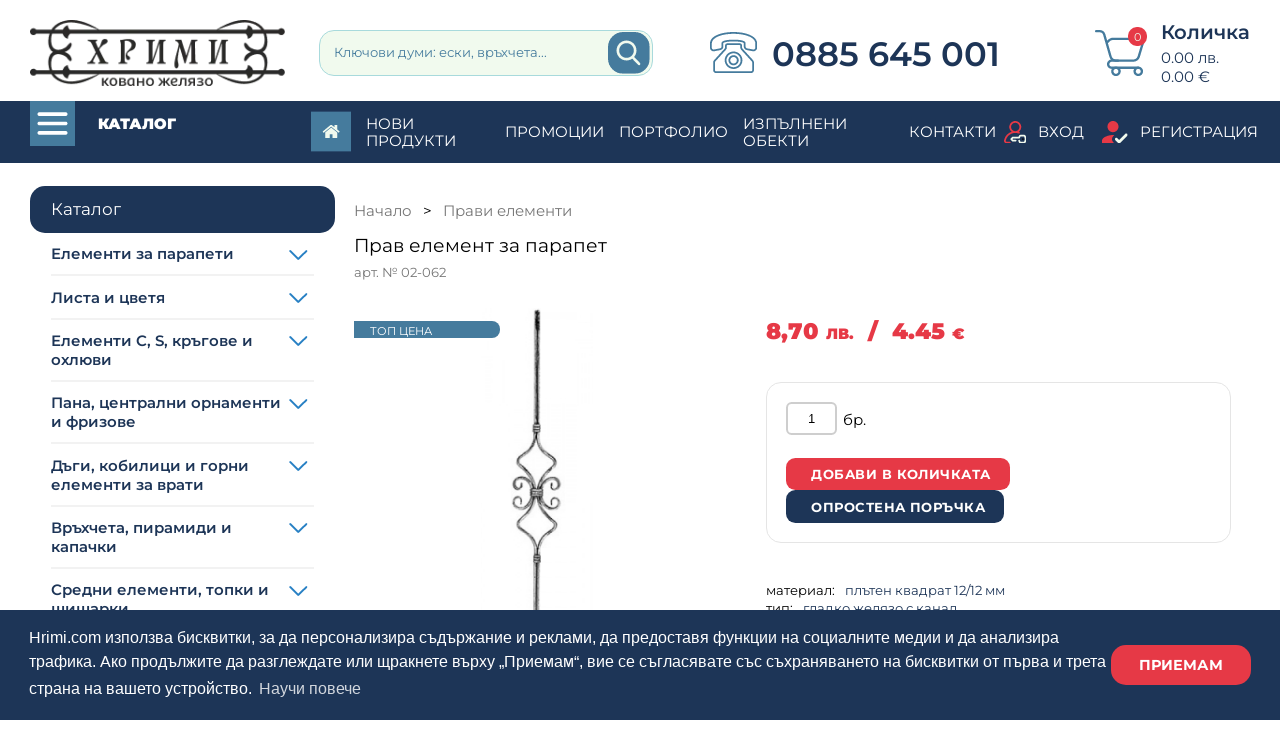

--- FILE ---
content_type: text/css
request_url: https://www.hrimi.com/css/style.min.css
body_size: 31672
content:
@charset "utf-8";@font-face{font-family:'Montserrat';src:url(fonts/Montserrat/Montserrat-Regular.eot);src:url(fonts/Montserrat/Montserrat-Regular.eot?#iefix) format('embedded-opentype'),url(fonts/Montserrat/Montserrat-Regular.otf) format('otf'),url(fonts/Montserrat/Montserrat-Regular.svg#Montserrat-Regular) format('svg'),url(fonts/Montserrat/Montserrat-Regular.ttf) format('truetype'),url(fonts/Montserrat/Montserrat-Regular.woff) format('woff'),url(fonts/Montserrat/Montserrat-Regular.woff2) format('woff2');font-weight:400;font-style:normal;font-display:swap}@font-face{font-family:'Montserrat';src:url(fonts/Montserrat/Montserrat-SemiBold.eot);src:url(fonts/Montserrat/Montserrat-SemiBold.eot?#iefix) format('embedded-opentype'),url(fonts/Montserrat/Montserrat-SemiBold.otf) format('otf'),url(fonts/Montserrat/Montserrat-SemiBold.svg#Montserrat-SemiBold) format('svg'),url(fonts/Montserrat/Montserrat-SemiBold.ttf) format('truetype'),url(fonts/Montserrat/Montserrat-SemiBold.woff) format('woff'),url(fonts/Montserrat/Montserrat-SemiBold.woff2) format('woff2');font-weight:600;font-style:normal;font-display:swap}@font-face{font-family:'Montserrat';src:url(fonts/Montserrat/Montserrat-Bold.eot);src:url(fonts/Montserrat/Montserrat-Bold.eot?#iefix) format('embedded-opentype'),url(fonts/Montserrat/Montserrat-Bold.otf) format('otf'),url(fonts/Montserrat/Montserrat-Bold.svg#Montserrat-Bold) format('svg'),url(fonts/Montserrat/Montserrat-Bold.woff) format('woff'),url(fonts/Montserrat/Montserrat-Bold.ttf) format('truetype'),url(fonts/Montserrat/Montserrat-Bold.woff2) format('woff2');font-weight:700;font-style:normal;font-display:swap}@font-face{font-family:'Montserrat';src:url(fonts/Montserrat/Montserrat-Black.eot);src:url(fonts/Montserrat/Montserrat-Black.eot?#iefix) format('embedded-opentype'),url(fonts/Montserrat/Montserrat-Black.otf) format('otf'),url(fonts/Montserrat/Montserrat-Black.svg#Montserrat-Black) format('svg'),url(fonts/Montserrat/Montserrat-Black.ttf) format('truetype'),url(fonts/Montserrat/Montserrat-Black.woff) format('woff'),url(fonts/Montserrat/Montserrat-Black.woff2) format('woff2');font-weight:900;font-style:normal;font-display:swap}.mt-reg{font-family:'Montserrat';font-weight:400;font-style:normal}.mt-sb{font-family:'Montserrat';font-weight:600;font-style:normal}.mt-bold{font-family:'Montserrat';font-weight:700;font-style:normal}.mt-blk{font-family:'Montserrat';font-weight:900;font-style:normal}*:focus{outline:none}.nb{border:none!important}@media only screen and (max-width:767px),only screen and (min-width:768px) and (max-width:1199px){.only-desktop{display:none!important}}@media (min-width:1200px){.only-mobile{display:none!important}}@media only screen and (max-width:767px),only screen and (min-width:768px) and (max-width:1199px){.desktop-only{display:none}}@media (min-width:1200px){.mobile-only{display:none}}.only-desktop-b{display:block}@media only screen and (max-width:767px),only screen and (min-width:768px) and (max-width:1199px){.only-desktop-b{display:none}}.only-mobile-b{display:none}@media only screen and (max-width:767px),only screen and (min-width:768px) and (max-width:1199px){.only-mobile-b{display:block}}.only-desktop-f{display:flex}@media only screen and (max-width:767px),only screen and (min-width:768px) and (max-width:1199px){.only-desktop-f{display:none}}.only-mobile-f{display:none}@media only screen and (max-width:767px),only screen and (min-width:768px) and (max-width:1199px){.only-mobile-f{display:flex}}.no-padding-l{padding-left:0}.no-padding-r{padding-right:0}.no-padding-lr{padding-left:0;padding-right:0}.no-padding-b{padding-bottom:0!important}.no-margin-top{margin-top:0!important}.no-margin-right{margin-right:0!important}.padding-20{padding-bottom:1.25rem!important;background:none!important}.box-sizing{box-sizing:border-box;-moz-box-sizing:border-box;-webkit-box-sizing:border-box}textarea:focus,input:focus{outline:none}.ptop-3{padding-top:1.25rem}.float-right{float:right}.float-left{float:left}.pt110{padding-top:9.0625rem!important}@media only screen and (max-width:767px),only screen and (min-width:768px) and (max-width:1199px){.pt110{padding-top:5.9375rem!important}}.select2-selection__rendered{font-family:'Montserrat';font-weight:900;font-style:normal;font-size:.875rem}.select2-results__option{font-family:'Montserrat';font-weight:700;font-style:normal;font-size:.985rem}.hamburger{display:inline-block;cursor:pointer;transition-property:opacity,filter;transition-duration:0.15s;transition-timing-function:linear;font:inherit;color:inherit;text-transform:none;background-color:transparent;border:0;margin:0;overflow:visible;margin-left:.3125rem;margin-top:.3125rem}.hamburger:hover{opacity:1}.hamburger.is-active:hover{opacity:1}.hamburger.is-active .hamburger-inner,.hamburger.is-active .hamburger-inner::before,.hamburger.is-active .hamburger-inner::after{background-color:#1D3557}.hamburger-box{width:1.875rem;height:1.0625rem;display:inline-block;position:relative}.hamburger-inner{display:block;top:50%;margin-top:-.125rem}.hamburger-inner,.hamburger-inner::before,.hamburger-inner::after{width:1.875rem;height:.1875rem;background-color:#1D3557;border-radius:.625rem;position:absolute;transition-property:transform;transition-duration:0.15s;transition-timing-function:ease}.hamburger-inner::before,.hamburger-inner::after{content:"";display:block}.hamburger-inner::before{top:-.5rem}.hamburger-inner::after{bottom:-.5rem}.hamburger--spin .hamburger-inner{transition-duration:0.22s;transition-timing-function:cubic-bezier(.55,.055,.675,.19)}.hamburger--spin .hamburger-inner::before{transition:top 0.1s 0.25s ease-in,opacity 0.1s ease-in}.hamburger--spin .hamburger-inner::after{transition:bottom 0.1s 0.25s ease-in,transform 0.22s cubic-bezier(.55,.055,.675,.19)}.hamburger--spin.is-active .hamburger-inner{transform:rotate(225deg);transition-delay:0.12s;transition-timing-function:cubic-bezier(.215,.61,.355,1)}.hamburger--spin.is-active .hamburger-inner::before{top:0;opacity:0;transition:top 0.1s ease-out,opacity 0.1s 0.12s ease-out}.hamburger--spin.is-active .hamburger-inner::after{bottom:0;transform:rotate(-90deg);transition:bottom 0.1s ease-out,transform 0.22s 0.12s cubic-bezier(.215,.61,.355,1)}*{margin:0;padding:0;box-sizing:border-box;-webkit-font-feature-settings:"locl" 0;-moz-font-feature-settings:"locl" 0;-ms-font-feature-settings:"locl" 0;font-feature-settings:"locl" 0}html{scroll-behavior:smooth}html,body{font-size:16px}@media (max-width:1540px){html,body{font-size:16px}}@media (max-width:1440px){html,body{font-size:15px}}@media (max-width:1024px){html,body{font-size:16px}}body{width:100%;color:#000;background:#fff;font-family:'Montserrat';font-weight:400;font-style:normal}html,body,h1,h2,h3,h4,h5,h6,p,ul{padding:0;margin:0}img{display:block;max-width:100%;user-select:none;outline:none;border:none}h1{font-family:'Montserrat';font-weight:400;font-style:normal;font-size:2.25rem}h2{font-family:'Montserrat';font-weight:400;font-style:normal;font-size:1.5rem}h3{font-family:'Montserrat';font-weight:400;font-style:normal;font-size:1rem}nav ul,footer ul,ul{list-style:none}a{color:#1D3557;text-decoration:none!important}.errorMessage{display:none;color:red;font-weight:500;font-size:.8rem;margin-top:0;margin-bottom:.625rem}.errorMessage2{display:none;color:red;font-weight:500;font-size:.8rem}.successMessage{display:none;color:#a32cc4;font-weight:500;font-size:.8rem;margin-top:-.625rem;margin-bottom:.625rem}.registerFormCheckbox{min-width:.9375rem}.redBorderIn{border:.0625rem solid red!important}#preloader_billing_city{text-align:center;font-size:.6875rem;text-transform:uppercase;font-weight:700;margin-top:.625rem;display:none}.preloader_billing_city{text-align:center;font-size:.6875rem;text-transform:uppercase;font-weight:700;margin-top:.625rem;display:none}#preloader_delivery_city{text-align:center;font-size:.6875rem;text-transform:uppercase;font-weight:700;margin-top:.625rem;display:none}.preloader_delivery_city{text-align:center;font-size:.6875rem;text-transform:uppercase;font-weight:700;margin-top:.625rem;display:none}#preloader_offices{text-align:center;font-size:.6875rem;text-transform:uppercase;font-weight:700;margin-top:.625rem;display:none}#preloader{text-align:center;font-size:.6875rem;text-transform:uppercase;font-weight:700;margin-top:.625rem;display:none}#preloader2{text-align:center;font-size:.6875rem;text-transform:uppercase;font-weight:700;margin-top:.625rem;display:none}.button-1{display:block;width:fit-content;max-width:100%;color:#fff;background:#E63946;font-family:'Montserrat';font-weight:900;font-style:normal;line-height:normal;text-transform:uppercase;transition:color 0.4s ease-in-out,background 0.4s ease-in-out;border-radius:1rem;padding:.6875rem 2.6875rem .625rem 2.625rem}.button-1:hover{color:#fff;background:#1D3557;transition:color 0.4s ease-in-out,background 0.4s ease-in-out}.button-2{font-family:'Montserrat';font-weight:700;font-style:normal;font-size:.875rem;line-height:1.25rem;color:#1D3557;letter-spacing:.025rem}.button-2:hover{text-decoration:underline!important}.button-3{padding:.625rem 1.875rem;background:#1D3557;color:#fff;border-radius:.25rem;font-family:'Montserrat';font-weight:700;font-style:normal;font-size:.875rem;transition:background 0.4s ease-in-out}.button-3:hover{background:#457B9D;transition:background 0.4s ease-in-out}.container{position:relative;width:1440px;display:block;margin:0 auto;padding-right:0;padding-left:0;max-width:initial}@media only screen and (min-width:1025px) and (max-width:1500px){.container{width:100%;max-width:100%;padding:0 2rem}}@media only screen and (max-width:767px),only screen and (min-width:768px) and (max-width:1199px){.container{width:100%;padding:0 1rem}}.fluid-container{position:relative;width:100%;display:block;margin:0 auto;padding-right:0;padding-left:0;max-width:100%}@media only screen and (max-width:767px),only screen and (min-width:768px) and (max-width:1199px){.fluid-container{width:100%;padding:0 1rem}}header{display:flex;justify-content:center;align-items:center;background:#fff;position:relative;z-index:30}@media only screen and (max-width:767px),only screen and (min-width:768px) and (max-width:1199px){header{flex-direction:column}}header .container.only-mobile{position:relative;background:#1D3557}header .container.only-mobile .catalogue-button-mobile{display:flex;align-items:center;color:#fff;font-family:'Montserrat';font-weight:900;font-style:normal;font-size:1rem;line-height:normal;text-transform:uppercase}header .container.only-mobile .catalogue-button-mobile img{width:2.5rem;height:2.5rem;margin-right:.65rem}header .container.only-mobile .catalogue-button-mobile .chevron{opacity:1;transition:opacity 0.3s ease-in;position:absolute;right:1.75rem}header .container.only-mobile .catalogue-button-mobile .chevron:before{border-color:#fff;border-style:solid;border-width:.225em .225em 0 0;content:'';display:inline-block;height:.65em;left:.15em;position:relative;top:0;transform:rotate(135deg);vertical-align:top;width:.65em}header .container.only-mobile .catalogue-button-mobile .close-btn{opacity:0;transition:opacity 0.3s ease-out;position:absolute;right:1.125rem;font-size:3rem;font-weight:500;color:#fff}header .container.only-mobile .catalogue-button-mobile.is-active .chevron{opacity:0;transition:opacity 0.3s ease-out}header .container.only-mobile .catalogue-button-mobile.is-active .close-btn{opacity:1;transition:opacity 0.3s ease-in}header .container .headerWrapper{display:flex;flex-direction:row;justify-content:space-between;align-items:center;padding:1.3125rem 0 1rem}@media only screen and (max-width:767px),only screen and (min-width:768px) and (max-width:1199px){header .container .headerWrapper{padding:.75rem 0 .5rem}}header .container .headerWrapper .logoBox{display:flex;flex-direction:row;justify-content:space-between;align-items:center}@media only screen and (max-width:767px),only screen and (min-width:768px) and (max-width:1199px){header .container .headerWrapper .logoBox{padding-right:1rem}}header .container .headerWrapper .logoBox a{display:block}header .container .headerWrapper .logoBox a img{display:block;width:17rem;height:4.375rem}@media only screen and (max-width:767px),only screen and (min-width:768px) and (max-width:1199px){header .container .headerWrapper .logoBox a img{width:auto;max-height:2.1875rem}}header .container .headerWrapper .logoBox form.searchBox2{display:flex;align-items:center;margin-left:5.5rem}@media (max-width:1500px){header .container .headerWrapper .logoBox form.searchBox2{margin-left:4.25rem}}@media (max-width:1346px){header .container .headerWrapper .logoBox form.searchBox2{margin-left:2.25rem}}@media only screen and (max-width:767px),only screen and (min-width:768px) and (max-width:1199px){header .container .headerWrapper .logoBox form.searchBox2{display:none;position:absolute;bottom:.9375rem;left:0;min-width:18.125rem;width:100%;padding:0 .9375rem;margin:0}}header .container .headerWrapper .logoBox form.searchBox2 input{width:24.1875rem;height:3.125rem;color:#1D3557;background:#F1FAEE;font-family:'Montserrat';font-weight:400;font-style:normal;font-size:.875rem;border-radius:1rem;border:.0625rem solid #A8DADC;padding:.9375rem .9375rem 1.125rem}@media (max-width:1346px){header .container .headerWrapper .logoBox form.searchBox2 input{width:22.25rem}}@media only screen and (max-width:767px),only screen and (min-width:768px) and (max-width:1199px){header .container .headerWrapper .logoBox form.searchBox2 input{width:100%;height:2.1875rem;padding:.3125rem .9375rem}}header .container .headerWrapper .logoBox form.searchBox2 input::placeholder{color:#457B9D;font-family:'Montserrat';font-weight:400;font-style:normal;font-size:.875rem}header .container .headerWrapper .logoBox form.searchBox2 button{cursor:pointer;border:none;background:transparent;margin-left:-2.935rem}header .container .headerWrapper .logoBox form.searchBox2 button img{width:2.75rem;height:2.75rem}header .container .headerWrapper .rightBox{display:flex;align-items:center}header .container .headerWrapper .rightBox .phoneBox{display:flex;align-items:center;margin-right:6.3125rem}@media only screen and (max-width:767px),only screen and (min-width:768px) and (max-width:1199px){header .container .headerWrapper .rightBox .phoneBox{margin-right:.5rem}}header .container .headerWrapper .rightBox .phoneBox img{width:3.125rem;height:auto}@media only screen and (max-width:767px),only screen and (min-width:768px) and (max-width:1199px){header .container .headerWrapper .rightBox .phoneBox img{width:auto;height:1.9375rem}}header .container .headerWrapper .rightBox .phoneBox p{color:#1D3557;font-family:'Montserrat';font-weight:600;font-style:normal;font-size:2.25rem;line-height:normal;margin-left:1rem}@media only screen and (max-width:767px),only screen and (min-width:768px) and (max-width:1199px){header .container .headerWrapper .rightBox .phoneBox p{display:none}}header .container .headerWrapper .rightBox .cartBox{display:flex;align-items:center}header .container .headerWrapper .rightBox .cartBox .cart{display:flex;align-items:center;position:relative;margin-right:1.1rem}@media only screen and (max-width:767px),only screen and (min-width:768px) and (max-width:1199px){header .container .headerWrapper .rightBox .cartBox .cart{margin-right:.75rem}}header .container .headerWrapper .rightBox .cartBox .cart img{width:auto;height:3.125rem}@media only screen and (max-width:767px),only screen and (min-width:768px) and (max-width:1199px){header .container .headerWrapper .rightBox .cartBox .cart img{height:1.9375rem}}header .container .headerWrapper .rightBox .cartBox .cart span{position:absolute;top:-.1875rem;right:-.1875rem;display:flex;align-items:center;justify-content:center;width:1.3125rem;height:1.3125rem;color:#F1FAEE;background:#E63946;font-family:'Montserrat';font-weight:400;font-style:normal;line-height:normal;font-size:.75rem;border-radius:50%}@media only screen and (max-width:767px),only screen and (min-width:768px) and (max-width:1199px){header .container .headerWrapper .rightBox .cartBox .cart span{top:-.25rem;left:1.375rem;width:1.0625rem;height:1.0625rem;font-size:.6875rem}}header .container .headerWrapper .rightBox .cartBox .info{display:flex;flex-direction:column}@media only screen and (max-width:767px),only screen and (min-width:768px) and (max-width:1199px){header .container .headerWrapper .rightBox .cartBox .info{display:none}}header .container .headerWrapper .rightBox .cartBox .info .products{color:#1D3557;font-family:'Montserrat';font-weight:600;font-style:normal;font-size:1.3125rem;line-height:normal;margin-bottom:.3125rem}header .container .headerWrapper .rightBox .cartBox .info .price{color:#1D3557;font-family:'Montserrat';font-weight:400;font-style:normal;font-size:1rem;line-height:normal}header .container .headerWrapper .rightBox .searchBoxHead{display:none}@media only screen and (max-width:767px),only screen and (min-width:768px) and (max-width:1199px){header .container .headerWrapper .rightBox .searchBoxHead{display:flex;align-items:center;justify-content:flex-end;width:auto;color:#4267B2;font-size:1.75rem;padding-right:0;margin-right:.295rem}header .container .headerWrapper .rightBox .searchBoxHead .imgBox{display:flex}}header .container .headerWrapper .loginBox{display:flex;align-items:center;color:#4c4b4c;font-family:'Montserrat';font-weight:700;font-style:normal;font-size:1.125rem;margin-right:2.875rem}@media only screen and (max-width:767px),only screen and (min-width:768px) and (max-width:1199px){header .container .headerWrapper .loginBox{display:none;margin:1.5625rem 0;color:#fff;font-size:1rem}}header .container .headerWrapper .loginBox .left{display:flex;align-items:center}header .container .headerWrapper .loginBox .left img{margin-right:.375rem}header .container .headerWrapper .loginBox .right{display:flex;flex-direction:column}header .container .headerWrapper .loginBox .right .top{color:#1D3557;font-family:'Montserrat';font-weight:700;font-style:normal;font-size:1.125rem;text-transform:uppercase}header .container .headerWrapper .loginBox .right .bottom{display:flex;color:#474747;font-family:'Montserrat';font-weight:400;font-style:normal;font-size:1rem}header .container .headerWrapper .loginBox .right .bottom a{display:flex;align-items:center;color:#474747;font-family:'Montserrat';font-weight:400;font-style:normal;font-size:1rem;text-transform:uppercase}@media only screen and (max-width:767px),only screen and (min-width:768px) and (max-width:1199px){header .container .headerWrapper .loginBox .right .bottom a{color:#fff;font-size:1rem}}header.sticky{position:fixed;top:0;width:100%;z-index:9999;height:auto;min-height:auto}@media only screen and (max-width:767px),only screen and (min-width:768px) and (max-width:1199px){header.sticky{box-shadow:0 .1875rem .75rem 0 rgba(0,0,0,.15)}}.searchBox{display:none}@media only screen and (max-width:767px),only screen and (min-width:768px) and (max-width:1199px){.searchBox{display:block;width:100%;height:2.75rem;max-width:100%;position:fixed;top:3.4375rem;left:0;right:0;z-index:9999;background:#1D3557;padding:.4375rem .9375rem}}.searchBox .searchForm{display:flex;flex-direction:row;position:relative;width:100%}.searchBox .searchForm .inputBox{display:flex;align-items:flex-end;width:100%}.searchBox .searchForm .inputBox input{display:block;width:90%;border:none;border:.0625rem solid #fff;padding:.3125rem;background-color:#fff;color:#000;font-size:1rem}.searchBox .searchForm .inputBox input::placeholder{font-size:.875rem;color:#1b3382;opacity:.5}.searchBox .searchForm .submitBox{width:1.875rem;height:1.875rem;margin-left:-1.875rem}.searchBox .searchForm .submitBox button{border:none;height:100%;width:100%;display:block;cursor:pointer;background:none}.searchBox .searchForm .submitBox button i{font-size:1.5625rem;color:#fff}#catalogueMobile{display:none;position:fixed;top:5.9375rem;width:100%;height:calc(100vh - 5.9375rem);overflow-y:auto;z-index:9998;background-color:#457B9D;box-shadow:0 .1875rem .75rem 0 rgba(0,0,0,.15);padding:.5rem 0}#catalogueMobile .container .catalogueMobileWrapper ul.catalogueMobileMenu{display:flex;flex-direction:column;align-items:center;text-align:center;margin-left:0}#catalogueMobile .container .catalogueMobileWrapper ul.catalogueMobileMenu li{background:#457B9D;transition:background 0.4s ease-in-out}#catalogueMobile .container .catalogueMobileWrapper ul.catalogueMobileMenu li .children{display:none;flex-direction:column;align-items:flex-start;opacity:1;backface-visibility:hidden;transform-origin:top center;transition:transform .4s cubic-bezier(.17,.67,.59,1.21),opacity .1s .1s;z-index:100;list-style-type:none;position:relative;top:100%;left:0;width:100%;min-width:16.25rem;margin:.25rem 0 .5rem;padding:.75rem 0 .5rem;background-color:#1D3557;box-shadow:none;text-align:center}#catalogueMobile .container .catalogueMobileWrapper ul.catalogueMobileMenu li .children li{display:block;width:100%;background:#1D3557;transition:background 0.4s ease-in-out;text-align:center;padding:0}#catalogueMobile .container .catalogueMobileWrapper ul.catalogueMobileMenu li .children li a{display:block;width:100%;color:#fff;padding:.375rem .75rem}#catalogueMobile .container .catalogueMobileWrapper ul.catalogueMobileMenu li .children li:hover{background:#E63946;transition:background 0.4s ease-in-out}#catalogueMobile .container .catalogueMobileWrapper ul.catalogueMobileMenu li .children li:hover a{color:#fff}#catalogueMobile .container .catalogueMobileWrapper ul.catalogueMobileMenu li .children li:first-child{margin-right:0}#catalogueMobile .container .catalogueMobileWrapper ul.catalogueMobileMenu li a{display:block;font-size:1rem;color:#fff;font-family:'Montserrat';font-weight:400;font-style:normal;line-height:1.188;text-transform:uppercase;transition:color 0.4s ease-in-out;padding:.5rem}#catalogueMobile .container .catalogueMobileWrapper ul.catalogueMobileMenu li:first-child{margin-right:0}#catalogueMobile .container .catalogueMobileWrapper ul.catalogueMobileMenu li:first-child a{padding:.5rem}#catalogueMobile .container .catalogueMobileWrapper ul.catalogueMobileMenu li:first-child a img{width:2.5rem;height:2.5rem;border-radius:1rem}#catalogueMobile .container .catalogueMobileWrapper ul.catalogueMobileMenu li:hover{color:#fff;background:none;transition:unset}#catalogueMobile .container .catalogueMobileWrapper ul.catalogueMobileMenu li:hover a{color:#fff;transition:unset}#catalogueMobile .container .catalogueMobileWrapper ul.catalogueMobileMenu li:hover .children{opacity:1;transform:initial;border-top:.0625rem solid #2981c4;border-bottom:.0625rem solid #2981c4}#catalogueMobile .container .catalogueMobileWrapper ul.catalogueMobileMenu li:hover .children li a{color:#fff;transition:color 0.4s ease-in-out}#catalogueMobile .container .catalogueMobileWrapper ul.catalogueMobileMenu li:hover .children li:hover a{color:#fff;transition:color 0.4s ease-in-out}#catalogueMobile .container .catalogueMobileWrapper ul.catalogueMobileMenu li.parent{position:relative}#catalogueMobile .container .catalogueMobileWrapper ul.catalogueMobileMenu li.parent>a{position:relative;width:fit-content;max-width:16.125rem;margin:0 auto}#catalogueMobile .container .catalogueMobileWrapper ul.catalogueMobileMenu li.parent>a:after{position:absolute;right:-1.125rem;top:.4375rem;left:unset;content:" ";width:1.25rem;height:1.25rem;filter:brightness(0) invert(1);background:url(../images/chevron-down.svg);background-size:contain;background-position:center;background-repeat:no-repeat;transform:rotate(0deg);transition:transform 0.4s ease-in-out;opacity:1}#catalogueMobile .container .catalogueMobileWrapper ul.catalogueMobileMenu li.parent>a.up:after{transform:rotate(180deg);transition:transform 0.4s ease-in-out}#catalogueMobile .container .catalogueMobileWrapper ul.catalogueMobileMenu li.parent:before{content:'';z-index:200;position:absolute;bottom:0;left:0;margin-top:0;display:none;width:1rem;height:.5rem;background:url(../images/arrow-up.png);background-position:center;background-repeat:no-repeat;background-size:contain;transition:opacity .2s ease-out;opacity:0}#catalogueMobile .container .catalogueMobileWrapper ul.catalogueMobileMenu li:hover:before,#catalogueMobile .container .catalogueMobileWrapper ul.catalogueMobileMenu li:focus:before{margin-top:0;transition:opacity .5s ease-out;opacity:1}.headerMenu{background-color:#1D3557;position:relative;z-index:20}@media only screen and (max-width:767px),only screen and (min-width:768px) and (max-width:1199px){.headerMenu{display:none;position:fixed;top:3.4375rem;width:100%;z-index:9999;background-color:#1D3557;box-shadow:0 .1875rem .75rem 0 rgba(0,0,0,.15);padding:.5rem 0}}.headerMenu .container .menuWrapper{display:flex;flex-direction:row;justify-content:space-between;align-items:center}@media only screen and (max-width:767px),only screen and (min-width:768px) and (max-width:1199px){.headerMenu .container .menuWrapper{flex-direction:column}}.headerMenu .container .menuWrapper .menuBox{display:flex}@media only screen and (max-width:767px),only screen and (min-width:768px) and (max-width:1199px){.headerMenu .container .menuWrapper .menuBox{padding-top:.25rem}}.headerMenu .container .menuWrapper .menuBox .catalogue{position:unset}@media (max-width:1500px){.headerMenu .container .menuWrapper .menuBox .catalogue{position:relative}}@media only screen and (max-width:767px),only screen and (min-width:768px) and (max-width:1199px){.headerMenu .container .menuWrapper .menuBox .catalogue{display:none}}@media (min-width:1200px){.headerMenu .container .menuWrapper .menuBox .catalogue:before{display:none!important}}.headerMenu .container .menuWrapper .menuBox .catalogue:hover #categories-catalogue{opacity:1;transform:initial}@media (min-width:1200px){.headerMenu .container .menuWrapper .menuBox .catalogue ul.children.catalogue-mobile{display:none!important}}.headerMenu .container .menuWrapper .menuBox .catalogue .catalogue-button{display:flex;align-items:center;min-width:18.75rem;max-width:18.75rem;color:#fff;font-family:'Montserrat';font-weight:900;font-style:normal;font-size:1rem;line-height:normal;text-transform:uppercase;cursor:pointer}.headerMenu .container .menuWrapper .menuBox .catalogue .catalogue-button img{width:3rem;height:3rem;margin-right:1.5rem}.headerMenu .container .menuWrapper .menuBox .catalogue #categories-catalogue{position:absolute;z-index:10;display:flex;flex-direction:column;align-items:flex-start;top:3rem;left:0;width:100%;max-width:100%;height:auto;opacity:0;backface-visibility:hidden;transform:rotateX(-90deg);transform-style:preserve-3d;transform-origin:top center;transition:transform .4s cubic-bezier(.17,.67,.59,1.21),opacity .1s .1s;box-shadow:0 .125rem .1875rem 0 rgba(0,0,0,.1);width:19.75rem;background:#457B9D;margin-left:-1rem}@media (max-width:1500px){.headerMenu .container .menuWrapper .menuBox .catalogue #categories-catalogue{width:calc(100% + 1rem);max-width:calc(100% + 1rem);max-height:calc(100vh - 10.6875rem)}}@media only screen and (max-width:767px),only screen and (min-width:768px) and (max-width:1199px){.headerMenu .container .menuWrapper .menuBox .catalogue #categories-catalogue{display:none!important}}.headerMenu .container .menuWrapper .menuBox .catalogue #categories-catalogue ul.categories-menu{display:flex;flex-direction:column;align-items:flex-start;position:relative;width:100%;max-width:100%;min-height:28.375rem;padding:.5rem 0;margin-left:0}.headerMenu .container .menuWrapper .menuBox .catalogue #categories-catalogue ul.categories-menu li.categories-menu-item{width:100%;transition:background 0.2s ease-in-out;padding-left:1.5rem;padding-right:2.5rem}.headerMenu .container .menuWrapper .menuBox .catalogue #categories-catalogue ul.categories-menu li.categories-menu-item.parent{position:unset}.headerMenu .container .menuWrapper .menuBox .catalogue #categories-catalogue ul.categories-menu li.categories-menu-item.parent a.category:after{position:absolute;content:" ";top:calc(50% - 0.5rem);right:-1.5rem;width:1rem;height:1rem;background:url(../images/chevron-right.svg);background-size:contain;background-position:center;background-repeat:no-repeat;filter:brightness(0) invert(1);transition:filter 0.2s ease-in-out;cursor:pointer;z-index:10}@media only screen and (max-width:767px),only screen and (min-width:768px) and (max-width:1199px){.headerMenu .container .menuWrapper .menuBox .catalogue #categories-catalogue ul.categories-menu li.categories-menu-item.parent a.category:after{right:.3125rem;transform:rotate(0)}}.headerMenu .container .menuWrapper .menuBox .catalogue #categories-catalogue ul.categories-menu li.categories-menu-item.parent.opened a.category:after{filter:unset;transition:filter 0.2s ease-in-out}@media only screen and (max-width:767px),only screen and (min-width:768px) and (max-width:1199px){.headerMenu .container .menuWrapper .menuBox .catalogue #categories-catalogue ul.categories-menu li.categories-menu-item.parent.opened a.category:after{transform:rotate(180deg);transition:transform 0.2s ease-in-out}}.headerMenu .container .menuWrapper .menuBox .catalogue #categories-catalogue ul.categories-menu li.categories-menu-item.parent:before{display:none}.headerMenu .container .menuWrapper .menuBox .catalogue #categories-catalogue ul.categories-menu li.categories-menu-item a.category{display:flex;align-items:center;position:relative;width:100%;padding:.4688rem 0}.headerMenu .container .menuWrapper .menuBox .catalogue #categories-catalogue ul.categories-menu li.categories-menu-item a.category picture{display:block;text-align:center;min-width:2.375rem}.headerMenu .container .menuWrapper .menuBox .catalogue #categories-catalogue ul.categories-menu li.categories-menu-item a.category picture img{width:auto;height:auto;max-height:1.5625rem;margin:0 auto}.headerMenu .container .menuWrapper .menuBox .catalogue #categories-catalogue ul.categories-menu li.categories-menu-item a.category .name{color:#fff;font-family:'Montserrat';font-weight:400;font-style:normal;font-size:.875rem;line-height:normal}.headerMenu .container .menuWrapper .menuBox .catalogue #categories-catalogue ul.categories-menu li.categories-menu-item div.holder{display:flex;flex-direction:row;align-items:flex-start;backface-visibility:hidden;transform:rotateY(-90deg);transform-style:preserve-3d;transform-origin:top left;transition:transform 0.4s cubic-bezier(.17,.67,.59,1.21),opacity 0.1s 0.1s;z-index:100;position:absolute;top:0;left:100%;width:72.25rem;height:100%;min-width:15rem;overflow-y:auto;background:#F1FAEE;text-align:left;list-style-type:none;box-shadow:0 .125rem .1875rem 0 rgba(0,0,0,.1);padding:0;margin:0;opacity:0}@media (max-width:1500px){.headerMenu .container .menuWrapper .menuBox .catalogue #categories-catalogue ul.categories-menu li.categories-menu-item div.holder{width:calc(100vw - 22.8125rem);max-height:calc(100vh - 10.6875rem);overflow-y:auto}}@media only screen and (max-width:767px),only screen and (min-width:768px) and (max-width:1199px){.headerMenu .container .menuWrapper .menuBox .catalogue #categories-catalogue ul.categories-menu li.categories-menu-item div.holder{opacity:1;transform:initial;transform-style:initial;position:relative;width:100%;top:unset;left:unset;height:auto;box-shadow:none;overflow-y:unset;border-top:.0625rem solid;border-bottom:.0625rem solid;padding:.65rem 0 .5rem;margin:.25rem 0 .5rem;display:none}}.headerMenu .container .menuWrapper .menuBox .catalogue #categories-catalogue ul.categories-menu li.categories-menu-item div.holder div.subcategories{display:flex;flex-wrap:wrap;align-items:flex-start;width:100%;min-width:16.125rem;padding:1.5rem}.headerMenu .container .menuWrapper .menuBox .catalogue #categories-catalogue ul.categories-menu li.categories-menu-item div.holder div.subcategories a.subcategory{display:flex;flex-direction:column;align-items:center;height:fit-content;background:#fff;transition:background 0.3s ease-in-out;padding:.5rem 1.3125rem;margin-bottom:1.5rem;margin-right:1.5rem}@media only screen and (max-width:767px),only screen and (min-width:768px) and (max-width:1199px){.headerMenu .container .menuWrapper .menuBox .catalogue #categories-catalogue ul.categories-menu li.categories-menu-item div.holder div.subcategories a.subcategory{padding:.25rem 0}}.headerMenu .container .menuWrapper .menuBox .catalogue #categories-catalogue ul.categories-menu li.categories-menu-item div.holder div.subcategories a.subcategory img{display:block;width:auto}.headerMenu .container .menuWrapper .menuBox .catalogue #categories-catalogue ul.categories-menu li.categories-menu-item div.holder div.subcategories a.subcategory .name{color:#1D3557;font-family:'Montserrat';font-weight:900;font-style:normal;font-size:.875rem;line-height:normal;text-align:center;text-transform:uppercase;margin-top:.5rem}.headerMenu .container .menuWrapper .menuBox .catalogue #categories-catalogue ul.categories-menu li.categories-menu-item:hover{background:#E63946;transition:background 0.2s ease-in-out}.headerMenu .container .menuWrapper .menuBox .catalogue #categories-catalogue ul.categories-menu li.categories-menu-item:hover a.category:after{transition:filter 0.2s ease-in-out}.headerMenu .container .menuWrapper .menuBox .catalogue #categories-catalogue ul.categories-menu li.categories-menu-item:hover div.holder{opacity:1;transform:initial}.headerMenu .container .menuWrapper .menuBox ul.menu{display:flex;flex-direction:row;align-items:center}@media only screen and (max-width:767px),only screen and (min-width:768px) and (max-width:1199px){.headerMenu .container .menuWrapper .menuBox ul.menu{flex-direction:column;align-items:center;text-align:center;margin-left:0}}.headerMenu .container .menuWrapper .menuBox ul.menu li{background:#1D3557;transition:background 0.4s ease-in-out}.headerMenu .container .menuWrapper .menuBox ul.menu li .children{display:flex;flex-direction:column;align-items:flex-start;opacity:0;backface-visibility:hidden;transform:rotateX(-90deg);transform-style:preserve-3d;transform-origin:top center;transition:transform .4s cubic-bezier(.17,.67,.59,1.21),opacity .1s .1s;z-index:100;list-style-type:none;position:absolute;top:100%;left:0;width:100%;min-width:16.25rem;margin:0;padding:.625rem 0;background-color:#457B9D;box-shadow:0 .125rem .1875rem 0 rgba(0,0,0,.1);text-align:left;border-left:1rem solid #2b2a29}@media only screen and (max-width:767px),only screen and (min-width:768px) and (max-width:1199px){.headerMenu .container .menuWrapper .menuBox ul.menu li .children{opacity:1;width:100%;border-left:none!important;border-right:none!important;margin-top:0.25rem!important;text-align:center;display:none;transform:initial;transform-style:initial;position:relative;box-shadow:none;padding:.75rem 0 .5rem;margin-bottom:.5rem}}.headerMenu .container .menuWrapper .menuBox ul.menu li .children li{display:block;width:100%;background:#457B9D;transition:background 0.4s ease-in-out;text-align:left;padding:0}@media only screen and (max-width:767px),only screen and (min-width:768px) and (max-width:1199px){.headerMenu .container .menuWrapper .menuBox ul.menu li .children li{text-align:center}}.headerMenu .container .menuWrapper .menuBox ul.menu li .children li a{display:block;width:100%;padding:.9375rem;color:#fff}@media only screen and (max-width:767px),only screen and (min-width:768px) and (max-width:1199px){.headerMenu .container .menuWrapper .menuBox ul.menu li .children li a{display:block;color:#fff!important;padding:.375rem .75rem}}.headerMenu .container .menuWrapper .menuBox ul.menu li .children li:hover{background:#E63946;transition:background 0.4s ease-in-out}.headerMenu .container .menuWrapper .menuBox ul.menu li .children li:hover a{color:#fff}.headerMenu .container .menuWrapper .menuBox ul.menu li .children li:first-child{margin-right:0}.headerMenu .container .menuWrapper .menuBox ul.menu li a{display:block;font-size:1rem;color:#fff;font-family:'Montserrat';font-weight:400;font-style:normal;line-height:1.188;text-transform:uppercase;transition:color 0.4s ease-in-out;padding:.9068rem .5rem}@media only screen and (max-width:767px),only screen and (min-width:768px) and (max-width:1199px){.headerMenu .container .menuWrapper .menuBox ul.menu li a{padding:.5rem;color:#fff}}.headerMenu .container .menuWrapper .menuBox ul.menu li:first-child{margin-right:.5rem}@media only screen and (max-width:767px),only screen and (min-width:768px) and (max-width:1199px){.headerMenu .container .menuWrapper .menuBox ul.menu li:first-child{margin-right:0}}.headerMenu .container .menuWrapper .menuBox ul.menu li:first-child a{padding:0}@media only screen and (max-width:767px),only screen and (min-width:768px) and (max-width:1199px){.headerMenu .container .menuWrapper .menuBox ul.menu li:first-child a{padding:.5rem}}.headerMenu .container .menuWrapper .menuBox ul.menu li:first-child a img{width:3rem;height:3rem}@media only screen and (max-width:767px),only screen and (min-width:768px) and (max-width:1199px){.headerMenu .container .menuWrapper .menuBox ul.menu li:first-child a img{width:2.5rem;height:2.5rem;border-radius:1rem}}.headerMenu .container .menuWrapper .menuBox ul.menu li:hover{color:#fff;background:#457B9D;transition:background 0.4s ease-in-out}@media only screen and (max-width:767px),only screen and (min-width:768px) and (max-width:1199px){.headerMenu .container .menuWrapper .menuBox ul.menu li:hover{background:none;transition:unset}}.headerMenu .container .menuWrapper .menuBox ul.menu li:hover a{color:#fff;transition:color 0.4s ease-in-out}@media only screen and (max-width:767px),only screen and (min-width:768px) and (max-width:1199px){.headerMenu .container .menuWrapper .menuBox ul.menu li:hover a{color:#fff;transition:unset}}.headerMenu .container .menuWrapper .menuBox ul.menu li:hover .children{opacity:1;transform:initial}@media only screen and (max-width:767px),only screen and (min-width:768px) and (max-width:1199px){.headerMenu .container .menuWrapper .menuBox ul.menu li:hover .children{border-top:.0625rem solid #2981c4;border-bottom:.0625rem solid #2981c4}}.headerMenu .container .menuWrapper .menuBox ul.menu li:hover .children li a{color:#fff;transition:color 0.4s ease-in-out}@media only screen and (max-width:767px),only screen and (min-width:768px) and (max-width:1199px){.headerMenu .container .menuWrapper .menuBox ul.menu li:hover .children li a{color:#2981c4}}.headerMenu .container .menuWrapper .menuBox ul.menu li:hover .children li:hover a{color:#fff;transition:color 0.4s ease-in-out}.headerMenu .container .menuWrapper .menuBox ul.menu li.parent{position:relative}@media only screen and (max-width:767px),only screen and (min-width:768px) and (max-width:1199px){.headerMenu .container .menuWrapper .menuBox ul.menu li.parent>a{position:relative;width:fit-content;margin:0 auto}}@media only screen and (max-width:767px),only screen and (min-width:768px) and (max-width:1199px){.headerMenu .container .menuWrapper .menuBox ul.menu li.parent>a:after{position:absolute;right:-1.125rem;top:.4375rem;left:unset;content:" ";width:1.25rem;height:1.25rem;background:url(../images/chevron-down.svg);background-size:contain;background-position:center;background-repeat:no-repeat;transform:rotate(0deg);transition:transform 0.4s ease-in-out;opacity:1}}@media only screen and (max-width:767px),only screen and (min-width:768px) and (max-width:1199px){.headerMenu .container .menuWrapper .menuBox ul.menu li.parent>a.up:after{transform:rotate(180deg);transition:transform 0.4s ease-in-out}}.headerMenu .container .menuWrapper .menuBox ul.menu li.parent:before{content:'';z-index:200;position:absolute;bottom:0;left:0;margin-top:0;display:block;width:1rem;height:.5rem;background:url(../images/arrow-up.png);background-position:center;background-repeat:no-repeat;background-size:contain;transition:opacity .2s ease-out;opacity:0}@media only screen and (max-width:767px),only screen and (min-width:768px) and (max-width:1199px){.headerMenu .container .menuWrapper .menuBox ul.menu li.parent:before{display:none!important}}.headerMenu .container .menuWrapper .menuBox ul.menu li:hover:before,.headerMenu .container .menuWrapper .menuBox ul.menu li:focus:before{margin-top:0;transition:opacity .5s ease-out;opacity:1}.headerMenu .container .menuWrapper>a{display:flex;align-items:center;font-size:1rem;color:#fff;font-family:'Montserrat';font-weight:400;font-style:normal;text-transform:uppercase;padding:.625rem 1rem;margin-right:-1rem;transition:color 0.4s ease-in-out,background 0.4s ease-in-out}@media only screen and (max-width:767px),only screen and (min-width:768px) and (max-width:1199px){.headerMenu .container .menuWrapper>a{margin-right:0}}.headerMenu .container .menuWrapper>a img{margin-right:.5rem;transition:filter 0.4s ease-in-out}.headerMenu .container .menuWrapper>a:hover{color:#1D3557;background:#457B9D;transition:color 0.4s ease-in-out,background 0.4s ease-in-out}.headerMenu .container .menuWrapper>a:hover img{filter:brightness(.35);transition:filter 0.4s ease-in-out}.headerMenu .container .menuWrapper .loginBox{display:flex;align-items:center}@media only screen and (max-width:767px),only screen and (min-width:768px) and (max-width:1199px){.headerMenu .container .menuWrapper .loginBox{flex-direction:column;color:#fff;font-size:1rem;margin:.5rem 0}}.headerMenu .container .menuWrapper .loginBox a{display:flex;align-items:center;color:#fff;font-family:'Montserrat';font-weight:400;font-style:normal;font-size:1rem;line-height:normal;text-transform:uppercase;margin-right:1.5rem}@media only screen and (max-width:767px),only screen and (min-width:768px) and (max-width:1199px){.headerMenu .container .menuWrapper .loginBox a{color:#fff;font-size:1rem;margin-right:0;margin-bottom:1rem}}.headerMenu .container .menuWrapper .loginBox a:last-child{margin-right:0}@media only screen and (max-width:767px),only screen and (min-width:768px) and (max-width:1199px){.headerMenu .container .menuWrapper .loginBox a:last-child{margin-bottom:0}}.headerMenu .container .menuWrapper .loginBox img{width:auto;height:1.5rem;margin-right:.75rem}@media only screen and (max-width:767px),only screen and (min-width:768px) and (max-width:1199px){.headerMenu .container .menuWrapper .loginBox img{margin-right:.5rem}}.headerMenu.stickym{position:fixed;top:6.6875rem;width:100%;z-index:9999}@media only screen and (max-width:767px),only screen and (min-width:768px) and (max-width:1199px){.headerMenu.stickym{top:3.4375rem}}.index{position:relative;width:100%;min-height:19.5rem}.index .swiperHolder{display:block;border-bottom:1rem solid #457B9D}.index .swiperHolder .container-full .swiper-container{width:100%;height:30.9375rem}@media only screen and (max-width:767px),only screen and (min-width:768px) and (max-width:1199px){.index .swiperHolder .container-full .swiper-container{min-height:14.9375rem;height:auto}}@media only screen and (max-width:767px),only screen and (min-width:768px) and (max-width:1199px){.index .swiperHolder .container-full .swiper-container .swiper-wrapper{align-items:center}}.index .swiperHolder .container-full .swiper-container .swiper-wrapper .swiper-slide{display:flex;justify-content:center;align-items:center;width:100%;height:100%}.index .swiperHolder .container-full .swiper-container .swiper-wrapper .swiper-slide div.slide{display:flex;align-items:center;justify-content:flex-start;position:relative;width:100%;height:100%;overflow:hidden;padding:.3125rem 4.8125rem .75rem}@media only screen and (max-width:767px),only screen and (min-width:768px) and (max-width:1199px){.index .swiperHolder .container-full .swiper-container .swiper-wrapper .swiper-slide div.slide{flex-direction:column;justify-content:center;padding:0 1rem}}.index .swiperHolder .container-full .swiper-container .swiper-wrapper .swiper-slide div.slide .slider-left{display:block;width:50%;height:100%;max-height:100%}@media only screen and (max-width:767px),only screen and (min-width:768px) and (max-width:1199px){.index .swiperHolder .container-full .swiper-container .swiper-wrapper .swiper-slide div.slide .slider-left{width:100%;padding:1rem}}.index .swiperHolder .container-full .swiper-container .swiper-wrapper .swiper-slide div.slide .slider-left picture{display:block;height:100%;max-height:100%}.index .swiperHolder .container-full .swiper-container .swiper-wrapper .swiper-slide div.slide .slider-left picture img{display:block;width:100%;max-height:100%;object-fit:contain}@media only screen and (max-width:767px),only screen and (min-width:768px) and (max-width:1199px){.index .swiperHolder .container-full .swiper-container .swiper-wrapper .swiper-slide div.slide .slider-left picture img{width:100%;height:auto;max-height:18.75rem}}.index .swiperHolder .container-full .swiper-container .swiper-wrapper .swiper-slide div.slide .slider-right{display:flex;flex-direction:column;justify-content:center;align-items:flex-start;width:50%;padding-left:4.5625rem}@media only screen and (max-width:767px),only screen and (min-width:768px) and (max-width:1199px){.index .swiperHolder .container-full .swiper-container .swiper-wrapper .swiper-slide div.slide .slider-right{width:100%;padding-left:0;padding-bottom:1.5rem}}.index .swiperHolder .container-full .swiper-container .swiper-wrapper .swiper-slide div.slide .slider-right .title{color:#1D3557;font-family:'Montserrat';font-weight:900;font-style:normal;font-size:3rem;line-height:normal;text-transform:uppercase;padding-bottom:.75rem}@media only screen and (max-width:767px),only screen and (min-width:768px) and (max-width:1199px){.index .swiperHolder .container-full .swiper-container .swiper-wrapper .swiper-slide div.slide .slider-right .title{font-size:2rem}}.index .swiperHolder .container-full .swiper-container .swiper-wrapper .swiper-slide div.slide .slider-right .subtitle{color:#457B9D;font-family:'Montserrat';font-weight:400;font-style:normal;font-size:4rem;line-height:normal;padding-bottom:.625rem}@media only screen and (max-width:767px),only screen and (min-width:768px) and (max-width:1199px){.index .swiperHolder .container-full .swiper-container .swiper-wrapper .swiper-slide div.slide .slider-right .subtitle{font-size:2rem}}.index .swiperHolder .container-full .swiper-container .swiper-wrapper .swiper-slide div.slide .slider-right .subtitle b{font-family:'Montserrat';font-weight:900;font-style:normal;text-transform:uppercase}.index .swiperHolder .container-full .swiper-container .swiper-wrapper .swiper-slide div.slide .slider-right .subtitle strong{font-family:'Montserrat';font-weight:900;font-style:normal;text-transform:uppercase}.index .swiperHolder .container-full .swiper-container .swiper-wrapper .swiper-slide div.slide .slider-right .description{color:#000;font-family:'Montserrat';font-weight:400;font-style:normal;line-height:normal;padding-bottom:2.0625rem}.index .swiperHolder .container-full .swiper-container .swiper-wrapper .swiper-slide div.slide .slider-right a.button{display:flex;justify-content:center;align-items:center;width:fit-content;background:#E63946;color:#fff;font-family:'Montserrat';font-weight:400;font-style:normal;font-size:1.5rem;line-height:normal;text-transform:uppercase;border-radius:1rem;padding:.9375rem 1.5rem;margin-bottom:.75rem}.index .swiperHolder .container-full .swiper-container .swiper-button-next:after,.index .swiperHolder .container-full .swiper-container .swiper-rtl .swiper-button-prev:after{content:'next';color:#1D3557}@media only screen and (max-width:767px),only screen and (min-width:768px) and (max-width:1199px){.index .swiperHolder .container-full .swiper-container .swiper-button-next:after,.index .swiperHolder .container-full .swiper-container .swiper-rtl .swiper-button-prev:after{display:none}}.index .swiperHolder .container-full .swiper-container .swiper-button-prev:after,.index .swiperHolder .container-full .swiper-container .swiper-rtl .swiper-button-next:after{content:'prev';color:#1D3557}@media only screen and (max-width:767px),only screen and (min-width:768px) and (max-width:1199px){.index .swiperHolder .container-full .swiper-container .swiper-button-prev:after,.index .swiperHolder .container-full .swiper-container .swiper-rtl .swiper-button-next:after{display:none}}.index .swiperHolder .container-full .swiper-container .swiper-pagination-bullet-active{opacity:1;background:#1D3557}.index .top-products{padding:3rem 0}@media only screen and (max-width:767px),only screen and (min-width:768px) and (max-width:1199px){.index .top-products{order:2;padding:2rem 0 0}}.index .top-products .container .headingsBox{max-width:63.125rem;text-align:center;padding:0 1rem 2.6875rem;margin:0 auto}@media only screen and (max-width:767px),only screen and (min-width:768px) and (max-width:1199px){.index .top-products .container .headingsBox{padding:0 0 2.25rem}}.index .top-products .container .headingsBox .heading{color:#1D3557;font-family:'Montserrat';font-weight:700;font-style:normal;font-size:2rem;line-height:normal;text-align:center;padding-bottom:1rem;margin:0 auto}@media only screen and (max-width:767px),only screen and (min-width:768px) and (max-width:1199px){.index .top-products .container .headingsBox .heading{font-size:2rem}}.index .top-products .container .headingsBox .subheading{color:#474747;font-family:'Montserrat';font-weight:400;font-style:normal;font-size:1rem;line-height:normal;text-align:center;margin:0 auto}@media only screen and (max-width:767px),only screen and (min-width:768px) and (max-width:1199px){.index .top-products .container .headingsBox .subheading{font-size:1rem}}.index .top-products .container .productsHolder{display:flex;flex-wrap:wrap;justify-content:flex-start;align-items:center;margin-left:-.21875rem;margin-right:-.21875rem}@media only screen and (max-width:767px),only screen and (min-width:768px) and (max-width:1199px){.index .top-products .container .productsHolder{flex-direction:row}}.index .top-products .container .productsHolder .productWrapper{display:flex;align-self:stretch;padding-left:.21875rem;padding-right:.21875rem;width:20%;margin-bottom:.625rem}@media only screen and (max-width:767px){.index .top-products .container .productsHolder .productWrapper{width:50%;margin-bottom:.3125rem}}.index .top-products .container .productsHolder .productWrapper .product{display:flex;flex-direction:column;justify-content:space-between;position:relative;width:100%;background:#fff;border-radius:1rem;border:.0625rem solid;border-color:#A8DADC;transition:border-color 0.4s ease-in-out,box-shadow 0.4s ease-in-out;padding:1rem 1rem 0}@media only screen and (max-width:767px),only screen and (min-width:768px) and (max-width:1199px){.index .top-products .container .productsHolder .productWrapper .product{width:100%;overflow:hidden;margin-bottom:.9375rem;padding:1rem .625rem 0}}.index .top-products .container .productsHolder .productWrapper .product:hover{border-color:#457B9D;box-shadow:0 0 1rem .5rem rgba(0,0,0,.12)!important;transition:border-color 0.4s ease-in-out,box-shadow 0.4s ease-in-out}.index .top-products .container .productsHolder .productWrapper .product:hover .add-to-cart{box-shadow:inset 8rem 0 0 0 #1D3557;transition:box-shadow 0.6s}.index .top-products .container .productsHolder .productWrapper .product .brandBox{display:flex;justify-content:center;align-items:center;width:100%;height:1.3125rem;border-radius:1rem 1rem 0 0;background:#F1F1F1;color:#000;font-family:'Montserrat';font-weight:400;font-style:normal;font-size:.75rem;line-height:normal;text-transform:uppercase;display:none}.index .top-products .container .productsHolder .productWrapper .product .promoBox{display:flex;justify-content:center;align-items:center;position:absolute;top:1rem;left:1rem;aspect-ratio:1.11111111;background:#E63946;border-radius:1rem;padding:.1875rem;z-index:10}@media only screen and (max-width:767px),only screen and (min-width:768px) and (max-width:1199px){.index .top-products .container .productsHolder .productWrapper .product .promoBox{top:.625rem;left:.625rem}}.index .top-products .container .productsHolder .productWrapper .product .promoBox span{color:#fff;font-family:'Montserrat';font-weight:900;font-style:normal;font-size:1.25rem;line-height:normal;text-transform:uppercase}@media only screen and (max-width:767px),only screen and (min-width:768px) and (max-width:1199px){.index .top-products .container .productsHolder .productWrapper .product .promoBox span{font-family:'Montserrat';font-weight:700;font-style:normal;font-size:.875rem}}.index .top-products .container .productsHolder .productWrapper .product .promoBox span span{color:#fff;font-family:'Montserrat';font-weight:700;font-style:normal;font-size:.625rem;margin-left:.125rem}@media only screen and (max-width:767px),only screen and (min-width:768px) and (max-width:1199px){.index .top-products .container .productsHolder .productWrapper .product .promoBox span span{font-size:.525rem}}.index .top-products .container .productsHolder .productWrapper .product .imageBox{position:relative}.index .top-products .container .productsHolder .productWrapper .product .imageBox a img{display:block;width:100%;height:25rem;object-fit:contain;margin:0 auto}.index .top-products .container .productsHolder .productWrapper .product .imageBox .benefitsRow{position:absolute;top:0;right:-1rem;display:flex;flex-direction:column;justify-content:flex-start;align-items:flex-end}@media only screen and (max-width:767px),only screen and (min-width:768px) and (max-width:1199px){.index .top-products .container .productsHolder .productWrapper .product .imageBox .benefitsRow{top:-.25rem;right:-.625rem}}.index .top-products .container .productsHolder .productWrapper .product .imageBox .benefitsRow .benefit{display:flex;flex-direction:row;justify-content:flex-end;align-content:center;width:fit-content;background:#C5EBFD;border-radius:1rem 0 0 1rem;padding:.3125rem .375rem .3125rem .875rem;margin-bottom:.0625rem}@media only screen and (max-width:767px),only screen and (min-width:768px) and (max-width:1199px){.index .top-products .container .productsHolder .productWrapper .product .imageBox .benefitsRow .benefit{padding:.3125rem .175rem .3125rem .5rem}}.index .top-products .container .productsHolder .productWrapper .product .imageBox .benefitsRow .benefit picture{display:flex;justify-content:center;align-items:center;width:1.5625rem;height:100%}.index .top-products .container .productsHolder .productWrapper .product .imageBox .benefitsRow .benefit picture img{width:auto;max-height:.75rem}.index .top-products .container .productsHolder .productWrapper .product .imageBox .benefitsRow .benefit p{color:#474747;font-family:'Montserrat';font-weight:400;font-style:normal;font-size:.9375rem;line-height:1.2}@media only screen and (max-width:767px),only screen and (min-width:768px) and (max-width:1199px){.index .top-products .container .productsHolder .productWrapper .product .imageBox .benefitsRow .benefit p{font-size:.75rem;line-height:1}}.index .top-products .container .productsHolder .productWrapper .product .titleBox{padding:1rem 0 0}.index .top-products .container .productsHolder .productWrapper .product .titleBox a{text-align:left}.index .top-products .container .productsHolder .productWrapper .product .titleBox a .title{color:#474747;font-family:'Montserrat';font-weight:400;font-style:normal;font-size:1rem;line-height:normal}.index .top-products .container .productsHolder .productWrapper .product .excerptBox{padding:.5rem 0}.index .top-products .container .productsHolder .productWrapper .product .codeBox{padding-top:.125rem}.index .top-products .container .productsHolder .productWrapper .product .codeBox a{text-align:left}.index .top-products .container .productsHolder .productWrapper .product .codeBox a .title{color:#474747;font-family:'Montserrat';font-weight:700;font-style:normal;font-size:1rem;line-height:normal}.index .top-products .container .productsHolder .productWrapper .product .priceBox{display:flex;justify-content:flex-start;align-items:center;padding:1rem 0;z-index:10;flex-wrap:wrap}.index .top-products .container .productsHolder .productWrapper .product .priceBox .price{display:flex;align-items:baseline;color:#457B9D;font-family:'Montserrat';font-weight:900;font-style:normal;font-size:1.5rem;line-height:normal}@media only screen and (max-width:767px),only screen and (min-width:768px) and (max-width:1199px){.index .top-products .container .productsHolder .productWrapper .product .priceBox .price{font-size:1.25rem}}.index .top-products .container .productsHolder .productWrapper .product .priceBox .price-old{display:flex;align-items:baseline;opacity:1;color:#474747;font-family:'Montserrat';font-weight:900;font-style:normal;font-size:1.3125rem;text-decoration:line-through .0625rem #474747;padding-left:.5rem}@media only screen and (max-width:767px),only screen and (min-width:768px) and (max-width:1199px){.index .top-products .container .productsHolder .productWrapper .product .priceBox .price-old{font-size:.8975rem}}.index .top-products .container .productsHolder .productWrapper .product .priceIncludes{padding:0;font-size:.75rem}.index .top-products .container .productsHolder .productWrapper .product .priceIncludes img{max-width:100%;height:.75rem;width:auto}.index .top-products .container .productsHolder .productWrapper .product .buttonsBox{display:flex;justify-content:space-between;position:relative;width:100%}.index .top-products .container .productsHolder .productWrapper .product .buttonsBox .add-to-whishlist{display:flex;align-items:center;cursor:pointer}.index .top-products .container .productsHolder .productWrapper .product .buttonsBox .add-to-whishlist img.onhover{display:none;width:1.5rem;height:auto;cursor:pointer}@media only screen and (max-width:767px),only screen and (min-width:768px) and (max-width:1199px){.index .top-products .container .productsHolder .productWrapper .product .buttonsBox .add-to-whishlist img.onhover{width:1.25rem}}.index .top-products .container .productsHolder .productWrapper .product .buttonsBox .add-to-whishlist img.nohover{display:block;width:1.5rem;height:auto;cursor:pointer}@media only screen and (max-width:767px),only screen and (min-width:768px) and (max-width:1199px){.index .top-products .container .productsHolder .productWrapper .product .buttonsBox .add-to-whishlist img.nohover{width:1.25rem}}.index .top-products .container .productsHolder .productWrapper .product .buttonsBox .add-to-whishlist:hover img.onhover{display:block}.index .top-products .container .productsHolder .productWrapper .product .buttonsBox .add-to-whishlist:hover img.nohover{display:none}.index .top-products .container .productsHolder .productWrapper .product .buttonsBox .add-to-whishlist.active img.onhover{display:block}.index .top-products .container .productsHolder .productWrapper .product .buttonsBox .add-to-whishlist.active img.nohover{display:none}.index .top-products .container .productsHolder .productWrapper .product .buttonsBox .add-to-cart{display:flex;justify-content:center;align-items:center;background:#E63946;border-radius:1rem 1rem 0 0;padding:.5rem 1rem;transition:box-shadow 0.4s}@media only screen and (max-width:767px),only screen and (min-width:768px) and (max-width:1199px){.index .top-products .container .productsHolder .productWrapper .product .buttonsBox .add-to-cart{padding:.5rem .75rem}}.index .top-products .container .productsHolder .productWrapper .product .buttonsBox .add-to-cart img{display:block;width:auto;height:1.5rem;fill:#fff;filter:brightness(0) invert(1);margin-right:.85rem}@media only screen and (max-width:767px),only screen and (min-width:768px) and (max-width:1199px){.index .top-products .container .productsHolder .productWrapper .product .buttonsBox .add-to-cart img{height:1.25rem;margin-right:.5rem}}.index .top-products .container .productsHolder .productWrapper .product .buttonsBox .add-to-cart span{color:#fff;font-family:'Montserrat';font-weight:900;font-style:normal;font-size:1rem;line-height:normal;text-transform:uppercase}@media only screen and (max-width:767px),only screen and (min-width:768px) and (max-width:1199px){.index .top-products .container .productsHolder .productWrapper .product .buttonsBox .add-to-cart span{font-size:.75rem}}.index .top-products .container .buttonHolder{display:flex;justify-content:center;text-align:center;width:100%}.index .top-products .container .buttonHolder a.button-1{display:block;max-width:100%;width:fit-content;background:#fff;color:#474747;font-family:'Montserrat';font-weight:400;font-style:normal;font-size:1.5rem;line-height:normal;text-transform:uppercase;border-radius:1rem;border:.0625rem solid #E63946;padding:.9375rem 1.5rem;margin-top:2.375rem;transition:color 0.4s ease-in-out,background 0.4s ease-in-out}@media only screen and (max-width:767px),only screen and (min-width:768px) and (max-width:1199px){.index .top-products .container .buttonHolder a.button-1{font-size:1rem;padding:.75rem 1.5rem;margin-top:1.25rem}}.index .top-products .container .buttonHolder a.button-1:hover{color:#fff;background:#E63946;transition:color 0.4s ease-in-out,background 0.4s ease-in-out}.index .blogIndex{display:block;width:100%;padding:2.1875rem 0 3rem}@media only screen and (max-width:767px),only screen and (min-width:768px) and (max-width:1199px){.index .blogIndex{padding:3.5rem 0 1.5rem}}.index .blogIndex .container{display:flex;flex-direction:column;align-items:center}.index .blogIndex .container .heading{color:#474747;font-family:'Montserrat';font-weight:700;font-style:normal;font-size:2rem;line-height:normal;text-align:center;text-transform:uppercase}@media only screen and (max-width:767px),only screen and (min-width:768px) and (max-width:1199px){.index .blogIndex .container .heading{font-size:1.875rem;padding-bottom:0;margin-bottom:.125rem}}.index .blogIndex .container .subheading{color:#000;font-family:'Montserrat';font-weight:400;font-style:normal;font-size:1rem;line-height:normal;text-align:center;padding-top:.4375rem}@media only screen and (max-width:767px),only screen and (min-width:768px) and (max-width:1199px){.index .blogIndex .container .subheading{font-size:1.875rem;padding-bottom:0;margin-bottom:.125rem}}.index .blogIndex .container .latest-news{display:flex;justify-content:center;align-items:flex-start;padding:2.8125rem 0 1.125rem}@media only screen and (max-width:767px),only screen and (min-width:768px) and (max-width:1199px){.index .blogIndex .container .latest-news{flex-direction:column;padding:1.125rem 0 0}}.index .blogIndex .container .latest-news a.news{display:block;max-width:14.5rem;text-align:center;transform:unset;transition:transform 0.3s ease-in-out;margin:.5rem 2.40625rem}@media only screen and (max-width:767px),only screen and (min-width:768px) and (max-width:1199px){.index .blogIndex .container .latest-news a.news{width:100%;margin:1.25rem 0rem}}.index .blogIndex .container .latest-news a.news:hover{transform:scale(1.06);transition:transform 0.3s ease-in-out}.index .blogIndex .container .latest-news a.news .name{color:#474747;font-family:'Montserrat';font-weight:700;font-style:normal;font-size:.75rem;line-height:normal}@media only screen and (max-width:767px),only screen and (min-width:768px) and (max-width:1199px){.index .blogIndex .container .latest-news a.news .name{font-size:.825rem}}.index .blogIndex .container .latest-news a.news .excerpt{color:#474747;font-family:'Montserrat';font-weight:400;font-style:normal;font-size:.75rem;line-height:normal}@media only screen and (max-width:767px),only screen and (min-width:768px) and (max-width:1199px){.index .blogIndex .container .latest-news a.news .excerpt{font-size:.825rem}}.index .blogIndex .container .buttonHolder{display:flex;justify-content:center;text-align:center;width:100%}.index .blogIndex .container .buttonHolder a.button-1{display:block;max-width:100%;width:fit-content;background:#fff;color:#474747;font-family:'Montserrat';font-weight:400;font-style:normal;font-size:1.5rem;line-height:normal;text-transform:uppercase;border-radius:1rem;border:.0625rem solid #E63946;padding:.9375rem 1.5rem;margin-top:2.375rem;transition:color 0.4s ease-in-out,background 0.4s ease-in-out}@media only screen and (max-width:767px),only screen and (min-width:768px) and (max-width:1199px){.index .blogIndex .container .buttonHolder a.button-1{font-size:1rem;padding:.75rem 1.5rem;margin-top:1.25rem}}.index .blogIndex .container .buttonHolder a.button-1:hover{color:#fff;background:#E63946;transition:color 0.4s ease-in-out,background 0.4s ease-in-out}body>div.welcome{display:flex;align-items:center;justify-content:center;width:100%;color:#fff;background:#457B9D;padding:1.3125rem 0 1.25rem;margin-top:1.125rem}@media only screen and (max-width:767px),only screen and (min-width:768px) and (max-width:1199px){body>div.welcome{padding:2.25rem 0 2.1875rem}}body>div.welcome .welcome-text{display:flex;align-items:center;justify-content:space-between;color:#fff;font-family:'Montserrat';font-weight:400;font-style:normal;font-size:1rem;flex-wrap:wrap}@media only screen and (max-width:767px),only screen and (min-width:768px) and (max-width:1199px){body>div.welcome .welcome-text{flex-direction:column}}body>div.welcome .welcome-text div{width:50%}body>div.welcome .welcome-text div b{text-transform:uppercase}@media only screen and (max-width:767px),only screen and (min-width:768px) and (max-width:1199px){body>div.welcome .welcome-text div{width:100%}}body>div.main{min-height:19.5rem}.main #categories{display:flex;flex-direction:row;justify-content:center;align-items:center}.main #categories .container .categoryHolder{display:flex;flex-direction:row;width:100%;padding-top:1.25rem;padding-bottom:.3125rem}@media only screen and (max-width:767px),only screen and (min-width:768px) and (max-width:1199px){.main #categories .container .categoryHolder{flex-direction:column}}.main #categories .container .categoryHolder .left{display:flex;width:50%;padding-right:.625rem}@media only screen and (max-width:767px),only screen and (min-width:768px) and (max-width:1199px){.main #categories .container .categoryHolder .left{width:100%;padding:0}}.main #categories .container .categoryHolder .left .box{height:36.25rem;background-size:110%}@media (max-width:1439px){.main #categories .container .categoryHolder .left .box{background-size:cover}}@media only screen and (max-width:767px),only screen and (min-width:768px) and (max-width:1199px){.main #categories .container .categoryHolder .left .box{height:21.875rem}}.main #categories .container .categoryHolder .right{display:flex;flex-direction:column;width:50%;padding-left:.625rem}@media only screen and (max-width:767px),only screen and (min-width:768px) and (max-width:1199px){.main #categories .container .categoryHolder .right{width:100%;padding:0}}.main #categories .container .categoryHolder .right .up{padding-bottom:.625rem}@media only screen and (max-width:767px),only screen and (min-width:768px) and (max-width:1199px){.main #categories .container .categoryHolder .right .up{padding-bottom:0}}.main #categories .container .categoryHolder .right .up .box{height:17.5rem}@media only screen and (max-width:767px),only screen and (min-width:768px) and (max-width:1199px){.main #categories .container .categoryHolder .right .up .box{height:21.875rem}}.main #categories .container .categoryHolder .right .down{display:flex;flex-direction:row;width:100%;padding-top:.625rem}@media only screen and (max-width:767px),only screen and (min-width:768px) and (max-width:1199px){.main #categories .container .categoryHolder .right .down{flex-direction:column;padding-top:0}}.main #categories .container .categoryHolder .right .down .left-inner{display:flex;width:50%;padding-right:.625rem}@media only screen and (max-width:767px),only screen and (min-width:768px) and (max-width:1199px){.main #categories .container .categoryHolder .right .down .left-inner{width:100%;padding:0}}.main #categories .container .categoryHolder .right .down .left-inner .box{height:17.5rem}@media only screen and (max-width:767px),only screen and (min-width:768px) and (max-width:1199px){.main #categories .container .categoryHolder .right .down .left-inner .box{height:21.875rem}}.main #categories .container .categoryHolder .right .down .right-inner{display:flex;width:50%;padding-left:.625rem}@media only screen and (max-width:767px),only screen and (min-width:768px) and (max-width:1199px){.main #categories .container .categoryHolder .right .down .right-inner{width:100%;padding:0}}.main #categories .container .categoryHolder .right .down .right-inner .box{height:17.5rem}@media only screen and (max-width:767px),only screen and (min-width:768px) and (max-width:1199px){.main #categories .container .categoryHolder .right .down .right-inner .box{height:21.875rem}}.main #categories .container .categoryHolder .imageWrapper{width:100%;overflow:hidden;position:relative}@media only screen and (max-width:767px),only screen and (min-width:768px) and (max-width:1199px){.main #categories .container .categoryHolder .imageWrapper{margin-bottom:.9375rem}}.main #categories .container .categoryHolder .imageWrapper .box{width:100%;transition:all 0.7s ease;background-size:cover;background-position:top left;background-repeat:no-repeat;position:relative}.main #categories .container .categoryHolder .imageWrapper .box div.titleBox{max-width:16.25rem;position:absolute;top:2.5rem;left:3.125rem}@media only screen and (max-width:767px),only screen and (min-width:768px) and (max-width:1199px){.main #categories .container .categoryHolder .imageWrapper .box div.titleBox{top:2.1875rem;left:1.5625rem}}.main #categories .container .categoryHolder .imageWrapper .box div.titleBox h2.title{margin-bottom:1.125rem}.main #categories .container .categoryHolder .imageWrapper .button-1{position:absolute;bottom:1.875rem;right:2.1875rem;transition:bottom 0.4s ease-in-out,right 0.4s ease-in-out,background 0.4s ease-in-out}.main #categories .container .categoryHolder .imageWrapper:hover .box{transform:scale(1.1)}.main #categories .container .categoryHolder .imageWrapper:hover .button-1{bottom:2.8125rem;right:3.125rem;transition:bottom 0.4s ease-in-out,right 0.4s ease-in-out,background 0.4s ease-in-out;z-index:10}.main #benefits{margin-top:.625rem}.main #benefits .container .benefitsHolder{display:flex;flex-direction:row;justify-content:space-between;width:100%;padding:3.125rem 0 3.4375rem}@media only screen and (max-width:767px),only screen and (min-width:768px) and (max-width:1199px){.main #benefits .container .benefitsHolder{flex-direction:column;padding:.9375rem 0}}.main #benefits .container .benefitsHolder .benefit{display:flex;flex-direction:row;justify-content:flex-start;align-content:center;padding:1.25rem 1.25rem .9375rem;background-size:cover;background-repeat:no-repeat;background-position:top right;width:19%;border-radius:.25rem}@media only screen and (max-width:767px),only screen and (min-width:768px) and (max-width:1199px){.main #benefits .container .benefitsHolder .benefit{width:100%;margin-bottom:.9375rem}}.main #benefits .container .benefitsHolder .benefit img{max-width:100%;object-fit:scale-down}.main #benefits .container .benefitsHolder .benefit p{display:flex;flex-direction:column;justify-content:center;font-family:'Montserrat';font-weight:700;font-style:normal;font-size:1rem;letter-spacing:.025rem;color:#fff;margin-left:.9375rem;transition:padding-left 0.4s ease-in-out}.main #benefits .container .benefitsHolder .benefit p span{font-family:'Montserrat';font-weight:400;font-style:normal}.main #benefits .container .benefitsHolder .benefit:hover p{padding-left:.9375rem;transition:padding-left 0.4s ease-in-out}.main #benefits .container .benefitsHolder .dontInvert img{filter:initial}.main #blog .container .titleBox{text-align:center;margin-bottom:2.5rem;margin-top:.625rem}.main #blog .container .blogHolder{display:flex;flex-direction:row;justify-content:flex-start;align-items:center;width:100%;flex-wrap:wrap}@media only screen and (max-width:767px),only screen and (min-width:768px) and (max-width:1199px){.main #blog .container .blogHolder{flex-direction:column}}.main #blog .container .blogHolder .blogArticle{display:flex;flex-direction:row;width:50%;padding:1.5625rem;padding-bottom:.625rem}@media only screen and (max-width:767px),only screen and (min-width:768px) and (max-width:1199px){.main #blog .container .blogHolder .blogArticle{flex-direction:column;width:100%;padding:0;margin-bottom:.9375rem}}.main #blog .container .blogHolder .blogArticle img{max-width:100%;height:14.125rem}.main #blog .container .blogHolder .blogArticle .textHolder{display:flex;flex-direction:column;justify-content:center;padding:.3125rem 2.5rem .3125rem 1.875rem;max-width:22.8125rem}@media only screen and (max-width:767px),only screen and (min-width:768px) and (max-width:1199px){.main #blog .container .blogHolder .blogArticle .textHolder{padding:.9375rem 0}}.main #blog .container .blogHolder .blogArticle .textHolder h3{font-family:'Montserrat';font-weight:400;font-style:normal;font-size:1.125rem;color:#333;letter-spacing:.025rem}.main #blog .container .blogHolder .blogArticle .textHolder .heading{font-family:'Montserrat';font-weight:400;font-style:normal;font-size:1.125rem;color:#333;letter-spacing:.025rem}.main #blog .container .blogHolder .blogArticle .textHolder p{font-family:'Montserrat';font-weight:400;font-style:normal;font-size:.875rem;line-height:1.25rem;color:#333;letter-spacing:.025rem;padding:1.25rem 0}@media only screen and (max-width:767px),only screen and (min-width:768px) and (max-width:1199px){.main #blog .container .blogHolder .blogArticle .textHolder p{padding:.625rem 0}}.main #blog .container .blogHolder .blogArticle .textHolder a.button-2{font-size:.875rem}.main #blog .container .buttonHolder{display:flex;justify-content:center;text-align:center;margin:3.125rem .9375rem}@media only screen and (max-width:767px),only screen and (min-width:768px) and (max-width:1199px){.main #blog .container .buttonHolder{margin:0}}.main #blog .container .buttonHolder a{display:block;width:auto}.main #catalogue .container .catalogueHolder{display:flex;flex-direction:row;width:100%;padding:2.1875rem 0}@media only screen and (max-width:767px),only screen and (min-width:768px) and (max-width:1199px){.main #catalogue .container .catalogueHolder{flex-direction:column;padding:3.125rem 0 .625rem}}.main #catalogue .container .catalogueHolder .catalogue{display:flex;flex-direction:column;width:21.875rem;background:#f0f1f3}@media only screen and (max-width:767px),only screen and (min-width:768px) and (max-width:1199px){.main #catalogue .container .catalogueHolder .catalogue{max-width:21.875rem;width:100%}}.main #catalogue .container .catalogueHolder .catalogue .title{display:flex;align-items:center;padding:.75rem;width:100%;background:#333}.main #catalogue .container .catalogueHolder .catalogue .title img{max-width:100%;padding-left:.3125rem}.main #catalogue .container .catalogueHolder .catalogue .title h3{font-family:'Montserrat';font-weight:700;font-style:normal;font-size:1rem;letter-spacing:.025rem;color:#fff;padding:0 .9375rem}.main #catalogue .container .catalogueHolder .catalogue ul.megaMenu{height:100%;background:#f0f1f3;-moz-box-shadow:inset 0 0 .625rem #888;-webkit-box-shadow:inset 0 0 .625rem #888;box-shadow:inset 0 0 .625rem #888}.main #catalogue .container .catalogueHolder .catalogue ul.megaMenu li{border-bottom:.0625rem solid #d4d5d6;width:100%;padding:0 2.375rem;position:relative;transition:background 0.4s ease-in-out}.main #catalogue .container .catalogueHolder .catalogue ul.megaMenu li a{display:block;color:#333;padding:.75rem;width:100%;font-family:'Montserrat';font-weight:700;font-style:normal;font-size:1rem;letter-spacing:.025rem;transition:color 0.4s ease-in-out}.main #catalogue .container .catalogueHolder .catalogue ul.megaMenu li div.menu-inner{display:flex;visibility:hidden;width:46.875rem;padding:1.875rem;position:absolute;left:21.875rem;top:0;opacity:0;background:#f0f1f3;z-index:99;-moz-box-shadow:inset 0 0 .625rem #888;-webkit-box-shadow:inset 0 0 .625rem #888;box-shadow:inset 0 0 .625rem #888}@media only screen and (max-width:767px),only screen and (min-width:768px) and (max-width:1199px){.main #catalogue .container .catalogueHolder .catalogue ul.megaMenu li div.menu-inner{display:none;width:calc(100% + 4.75rem);max-width:calc(100% + 4.75rem);left:-2.375rem;position:relative;flex-direction:column;padding:0 2.5rem}}.main #catalogue .container .catalogueHolder .catalogue ul.megaMenu li div.menu-inner ul.submenu{display:flex;flex-direction:column;width:40%}@media only screen and (max-width:767px),only screen and (min-width:768px) and (max-width:1199px){.main #catalogue .container .catalogueHolder .catalogue ul.megaMenu li div.menu-inner ul.submenu{width:100%;padding:.75rem 0}}.main #catalogue .container .catalogueHolder .catalogue ul.megaMenu li div.menu-inner ul.submenu li{border-bottom:none;padding:0}.main #catalogue .container .catalogueHolder .catalogue ul.megaMenu li div.menu-inner ul.submenu li a{font-family:'Montserrat';font-weight:700;font-style:normal;font-size:.875rem;color:#333;letter-spacing:.025rem;padding:.375rem .5rem}.main #catalogue .container .catalogueHolder .catalogue ul.megaMenu li div.menu-inner ul.submenu li:hover a{color:#fff}.main #catalogue .container .catalogueHolder .catalogue ul.megaMenu li div.menu-inner ul.submenu li::after{display:none}.main #catalogue .container .catalogueHolder .catalogue ul.megaMenu li div.menu-inner div.top-brands{display:flex;flex-direction:column;width:30%}@media only screen and (max-width:767px),only screen and (min-width:768px) and (max-width:1199px){.main #catalogue .container .catalogueHolder .catalogue ul.megaMenu li div.menu-inner div.top-brands{width:100%;margin-bottom:.75rem;display:none}}.main #catalogue .container .catalogueHolder .catalogue ul.megaMenu li div.menu-inner div.top-brands h3{font-family:'Montserrat';font-weight:700;font-style:normal;font-size:.875rem;color:#169125;letter-spacing:.025rem;padding:.375rem .5rem;text-transform:uppercase}.main #catalogue .container .catalogueHolder .catalogue ul.megaMenu li div.menu-inner div.top-brands ul li{border-bottom:none;padding:0}.main #catalogue .container .catalogueHolder .catalogue ul.megaMenu li div.menu-inner div.top-brands ul li a{font-family:'Montserrat';font-weight:400;font-style:normal;font-size:.875rem;color:#333;letter-spacing:.025rem;padding:.375rem .5rem}.main #catalogue .container .catalogueHolder .catalogue ul.megaMenu li div.menu-inner div.top-brands ul li:hover a{color:#fff}.main #catalogue .container .catalogueHolder .catalogue ul.megaMenu li div.menu-inner div.top-brands ul li::after{display:none}.main #catalogue .container .catalogueHolder .catalogue ul.megaMenu li div.menu-inner div.types{display:flex;flex-direction:column;width:30%}@media only screen and (max-width:767px),only screen and (min-width:768px) and (max-width:1199px){.main #catalogue .container .catalogueHolder .catalogue ul.megaMenu li div.menu-inner div.types{width:100%;margin-bottom:.75rem;display:none}}.main #catalogue .container .catalogueHolder .catalogue ul.megaMenu li div.menu-inner div.types div.type-1{margin-bottom:1.25rem}@media only screen and (max-width:767px),only screen and (min-width:768px) and (max-width:1199px){.main #catalogue .container .catalogueHolder .catalogue ul.megaMenu li div.menu-inner div.types div.type-1{margin-bottom:.75rem}}.main #catalogue .container .catalogueHolder .catalogue ul.megaMenu li div.menu-inner div.types div.type-1 h3{font-family:'Montserrat';font-weight:700;font-style:normal;font-size:.875rem;color:#169125;letter-spacing:.025rem;padding:.375rem .5rem;text-transform:uppercase}.main #catalogue .container .catalogueHolder .catalogue ul.megaMenu li div.menu-inner div.types div.type-1 ul li{border-bottom:none;padding:0}.main #catalogue .container .catalogueHolder .catalogue ul.megaMenu li div.menu-inner div.types div.type-1 ul li a{font-family:'Montserrat';font-weight:400;font-style:normal;font-size:.875rem;color:#333;letter-spacing:.025rem;padding:.375rem .5rem}.main #catalogue .container .catalogueHolder .catalogue ul.megaMenu li div.menu-inner div.types div.type-1 ul li:hover a{color:#fff}.main #catalogue .container .catalogueHolder .catalogue ul.megaMenu li div.menu-inner div.types div.type-1 ul li::after{display:none}.main #catalogue .container .catalogueHolder .catalogue ul.megaMenu li div.menu-inner div.types div.type-2 h3{font-family:'Montserrat';font-weight:700;font-style:normal;font-size:.875rem;color:#169125;letter-spacing:.025rem;padding:.375rem .5rem;text-transform:uppercase}.main #catalogue .container .catalogueHolder .catalogue ul.megaMenu li div.menu-inner div.types div.type-2 ul li{border-bottom:none;padding:0}.main #catalogue .container .catalogueHolder .catalogue ul.megaMenu li div.menu-inner div.types div.type-2 ul li a{font-family:'Montserrat';font-weight:400;font-style:normal;font-size:.875rem;color:#333;letter-spacing:.025rem;padding:.375rem .5rem}.main #catalogue .container .catalogueHolder .catalogue ul.megaMenu li div.menu-inner div.types div.type-2 ul li:hover a{color:#fff}.main #catalogue .container .catalogueHolder .catalogue ul.megaMenu li div.menu-inner div.types div.type-2 ul li::after{display:none}.main #catalogue .container .catalogueHolder .catalogue ul.megaMenu li:hover{background:#457B9D;transition:background 0.4s ease-in-out}@media only screen and (max-width:767px),only screen and (min-width:768px) and (max-width:1199px){.main #catalogue .container .catalogueHolder .catalogue ul.megaMenu li:hover{background:unset;transition:unset}}.main #catalogue .container .catalogueHolder .catalogue ul.megaMenu li:hover::after{color:#fff}@media only screen and (max-width:767px),only screen and (min-width:768px) and (max-width:1199px){.main #catalogue .container .catalogueHolder .catalogue ul.megaMenu li:hover::after{color:#333}}.main #catalogue .container .catalogueHolder .catalogue ul.megaMenu li:hover a{color:#fff;transition:color 0.4s ease-in-out}@media only screen and (max-width:767px),only screen and (min-width:768px) and (max-width:1199px){.main #catalogue .container .catalogueHolder .catalogue ul.megaMenu li:hover a{color:#333;transition:unset}}.main #catalogue .container .catalogueHolder .catalogue ul.megaMenu li:hover div.menu-inner{visibility:visible;opacity:1}@media only screen and (max-width:767px),only screen and (min-width:768px) and (max-width:1199px){.main #catalogue .container .catalogueHolder .catalogue ul.megaMenu li.activeli{background:#457B9D;transition:background 0.4s ease-in-out}}@media only screen and (max-width:767px),only screen and (min-width:768px) and (max-width:1199px){.main #catalogue .container .catalogueHolder .catalogue ul.megaMenu li.activeli::after{color:#fff;transform:rotate(0deg);transition:transform 0.4s}}@media only screen and (max-width:767px),only screen and (min-width:768px) and (max-width:1199px){.main #catalogue .container .catalogueHolder .catalogue ul.megaMenu li.activeli a{color:#fff;transition:color 0.4s ease-in-out}}.main #catalogue .container .catalogueHolder .catalogue ul.megaMenu li:last-child{border-bottom:none}.main #catalogue .container .catalogueHolder .catalogue ul.megaMenu li::after{content:'\f078';font-family:"Font Awesome 5 Free";font-size:.875rem;font-weight:900;display:inline-block;position:absolute;color:#333;right:.9375rem;top:.875rem;transform:rotate(-90deg);transition:transform 0.4s}.main #catalogue .container .catalogueHolder .swiper-container{width:calc(100% - 21.875rem);height:100%}@media only screen and (max-width:767px),only screen and (min-width:768px) and (max-width:1199px){.main #catalogue .container .catalogueHolder .swiper-container{display:none}}.main #catalogue .container .catalogueHolder .swiper-container .swiper-slide{display:flex;align-items:flex-end;min-height:32.1875rem;background-position:top left;background-size:cover;background-repeat:no-repeat}@media only screen and (max-width:767px),only screen and (min-width:768px) and (max-width:1199px){.main #catalogue .container .catalogueHolder .swiper-container .swiper-slide{min-height:20.3125rem;background-size:contain}}.main #catalogue .container .catalogueHolder .swiper-container .swiper-slide .slide-inner{display:flex;align-items:flex-end;background-position:bottom left;background-size:cover;background-repeat:no-repeat;padding:6.875rem 2.875rem .625rem;width:100%;background-image:url(../images/banner-bckg.png)}@media only screen and (max-width:767px),only screen and (min-width:768px) and (max-width:1199px){.main #catalogue .container .catalogueHolder .swiper-container .swiper-slide .slide-inner{flex-direction:column;align-items:center;padding:5.625rem 2.875rem .625rem}}.main #catalogue .container .catalogueHolder .swiper-container .swiper-slide .slide-inner .priceBox{display:flex;flex-direction:column}.main #catalogue .container .catalogueHolder .swiper-container .swiper-slide .slide-inner .priceBox .price{display:flex;align-items:baseline}.main #catalogue .container .catalogueHolder .swiper-container .swiper-slide .slide-inner .priceBox .price span.number{font-family:'Montserrat';font-weight:900;font-style:normal;font-size:5.125rem;color:#457B9D;letter-spacing:.025rem}@media (max-width:1399px){.main #catalogue .container .catalogueHolder .swiper-container .swiper-slide .slide-inner .priceBox .price span.number{font-size:4.375rem}}.main #catalogue .container .catalogueHolder .swiper-container .swiper-slide .slide-inner .priceBox .price span.currency{font-family:'Montserrat';font-weight:900;font-style:normal;font-size:2.1875rem;color:#457B9D;letter-spacing:.025rem;margin-left:.625rem}@media (max-width:1399px){.main #catalogue .container .catalogueHolder .swiper-container .swiper-slide .slide-inner .priceBox .price span.currency{font-size:1.875rem}}.main #catalogue .container .catalogueHolder .swiper-container .swiper-slide .slide-inner .priceBox .bonus{margin-top:-.625rem}.main #catalogue .container .catalogueHolder .swiper-container .swiper-slide .slide-inner .priceBox .bonus span{font-family:'Montserrat';font-weight:700;font-style:normal;font-size:1.3125rem;color:#457B9D;letter-spacing:.025rem;text-transform:uppercase}@media (max-width:1399px){.main #catalogue .container .catalogueHolder .swiper-container .swiper-slide .slide-inner .priceBox .bonus span{font-size:1.125rem}}.main #catalogue .container .catalogueHolder .swiper-container .swiper-slide .slide-inner .titleBox{padding-left:3.75rem;color:#fff}@media only screen and (max-width:767px),only screen and (min-width:768px) and (max-width:1199px){.main #catalogue .container .catalogueHolder .swiper-container .swiper-slide .slide-inner .titleBox{text-align:center;padding-left:0}}.main #catalogue .container .catalogueHolder .swiper-container .swiper-slide .slide-inner .titleBox a{font-family:'Montserrat';font-weight:700;font-style:normal;font-size:1.3125rem;color:#fff;letter-spacing:.025rem}@media (max-width:1399px){.main #catalogue .container .catalogueHolder .swiper-container .swiper-slide .slide-inner .titleBox a{font-size:1.125rem}}.main #catalogue .container .catalogueHolder .swiper-container .swiper-button-next,.main #catalogue .container .catalogueHolder .swiper-container .swiper-button-prev{color:#457B9D}.main #products{padding-bottom:6.25rem}@media only screen and (max-width:767px),only screen and (min-width:768px) and (max-width:1199px){.main #products{padding-bottom:3.125rem}}.main #products .container .titleBox{text-align:center;padding:2.8125rem .9375rem}.main #products .container .productsHolder{display:flex;flex-wrap:wrap;justify-content:flex-start;align-items:center;margin-left:-.21875rem;margin-right:-.21875rem}@media only screen and (max-width:767px),only screen and (min-width:768px) and (max-width:1199px){.main #products .container .productsHolder{flex-direction:row}}.main #products .container .productsHolder .productWrapper{display:flex;align-self:stretch;justify-content:space-between;padding-left:.21875rem;padding-right:.21875rem;width:25%;margin-bottom:.625rem}@media only screen and (max-width:767px){.main #products .container .productsHolder .productWrapper{width:50%;margin-bottom:.3125rem}}.main #products .container .productsHolder .productWrapper .product{display:flex;flex-direction:column;position:relative;width:100%;background:#fff;border-radius:1rem;border:.0625rem solid;border-color:#A8DADC;transition:border-color 0.4s ease-in-out,box-shadow 0.4s ease-in-out;padding:1rem 1rem 0}@media only screen and (max-width:767px),only screen and (min-width:768px) and (max-width:1199px){.main #products .container .productsHolder .productWrapper .product{width:100%;overflow:hidden;margin-bottom:.9375rem;padding:1rem .625rem 0}}.main #products .container .productsHolder .productWrapper .product:hover{border-color:#457B9D;box-shadow:0 0 1rem .5rem rgba(0,0,0,.12)!important;transition:border-color 0.4s ease-in-out,box-shadow 0.4s ease-in-out}.main #products .container .productsHolder .productWrapper .product:hover .add-to-cart{box-shadow:inset 8rem 0 0 0 #1D3557;transition:box-shadow 0.6s}.main #products .container .productsHolder .productWrapper .product .brandBox{display:flex;justify-content:center;align-items:center;width:100%;height:1.3125rem;border-radius:1rem 1rem 0 0;background:#F1F1F1;color:#000;font-family:'Montserrat';font-weight:400;font-style:normal;font-size:.75rem;line-height:normal;text-transform:uppercase;display:none}.main #products .container .productsHolder .productWrapper .product .promoBox{display:flex;justify-content:center;align-items:center;position:absolute;top:1rem;left:1rem;aspect-ratio:1.11111111;background:#E63946;border-radius:1rem;padding:.1875rem;z-index:10}@media only screen and (max-width:767px),only screen and (min-width:768px) and (max-width:1199px){.main #products .container .productsHolder .productWrapper .product .promoBox{top:.625rem;left:.625rem}}.main #products .container .productsHolder .productWrapper .product .promoBox span{color:#fff;font-family:'Montserrat';font-weight:900;font-style:normal;font-size:1.25rem;line-height:normal;text-transform:uppercase}@media only screen and (max-width:767px),only screen and (min-width:768px) and (max-width:1199px){.main #products .container .productsHolder .productWrapper .product .promoBox span{font-family:'Montserrat';font-weight:700;font-style:normal;font-size:.875rem}}.main #products .container .productsHolder .productWrapper .product .promoBox span span{color:#fff;font-family:'Montserrat';font-weight:700;font-style:normal;font-size:.625rem;margin-left:.125rem}@media only screen and (max-width:767px),only screen and (min-width:768px) and (max-width:1199px){.main #products .container .productsHolder .productWrapper .product .promoBox span span{font-size:.525rem}}.main #products .container .productsHolder .productWrapper .product .imageBox{position:relative}.main #products .container .productsHolder .productWrapper .product .imageBox a img{display:block;width:100%;height:25rem;object-fit:contain;margin:0 auto}.main #products .container .productsHolder .productWrapper .product .imageBox .benefitsRow{position:absolute;top:0;right:-1rem;display:flex;flex-direction:column;justify-content:flex-start;align-items:flex-end}@media only screen and (max-width:767px),only screen and (min-width:768px) and (max-width:1199px){.main #products .container .productsHolder .productWrapper .product .imageBox .benefitsRow{top:-.25rem;right:-.625rem}}.main #products .container .productsHolder .productWrapper .product .imageBox .benefitsRow .benefit{display:flex;flex-direction:row;justify-content:flex-end;align-content:center;width:fit-content;background:#C5EBFD;border-radius:1rem 0 0 1rem;padding:.3125rem .375rem .3125rem .875rem;margin-bottom:.0625rem}@media only screen and (max-width:767px),only screen and (min-width:768px) and (max-width:1199px){.main #products .container .productsHolder .productWrapper .product .imageBox .benefitsRow .benefit{padding:.3125rem .175rem .3125rem .5rem}}.main #products .container .productsHolder .productWrapper .product .imageBox .benefitsRow .benefit picture{display:flex;justify-content:center;align-items:center;width:1.5625rem;height:100%}.main #products .container .productsHolder .productWrapper .product .imageBox .benefitsRow .benefit picture img{width:auto;max-height:.75rem}.main #products .container .productsHolder .productWrapper .product .imageBox .benefitsRow .benefit p{color:#474747;font-family:'Montserrat';font-weight:400;font-style:normal;font-size:.9375rem;line-height:1.2}@media only screen and (max-width:767px),only screen and (min-width:768px) and (max-width:1199px){.main #products .container .productsHolder .productWrapper .product .imageBox .benefitsRow .benefit p{font-size:.75rem;line-height:1}}.main #products .container .productsHolder .productWrapper .product .titleBox{padding:1rem 0 0}.main #products .container .productsHolder .productWrapper .product .titleBox a{text-align:left}.main #products .container .productsHolder .productWrapper .product .titleBox a .title{color:#474747;font-family:'Montserrat';font-weight:400;font-style:normal;font-size:1rem;line-height:normal}.main #products .container .productsHolder .productWrapper .product .excerptBox{padding:.5rem 0}.main #products .container .productsHolder .productWrapper .product .codeBox{padding-top:.125rem}.main #products .container .productsHolder .productWrapper .product .codeBox a{text-align:left}.main #products .container .productsHolder .productWrapper .product .codeBox a .title{color:#474747;font-family:'Montserrat';font-weight:700;font-style:normal;font-size:1rem;line-height:normal}.main #products .container .productsHolder .productWrapper .product .priceBox{display:flex;justify-content:flex-start;align-items:center;padding:1rem 0;z-index:10;flex-wrap:wrap}.main #products .container .productsHolder .productWrapper .product .priceBox .price{display:flex;align-items:baseline;color:#457B9D;font-family:'Montserrat';font-weight:900;font-style:normal;font-size:1.5rem;line-height:normal}@media only screen and (max-width:767px),only screen and (min-width:768px) and (max-width:1199px){.main #products .container .productsHolder .productWrapper .product .priceBox .price{font-size:1.25rem}}.main #products .container .productsHolder .productWrapper .product .priceBox .price-old{display:flex;align-items:baseline;opacity:1;color:#474747;font-family:'Montserrat';font-weight:900;font-style:normal;font-size:1.3125rem;text-decoration:line-through .0625rem #474747;padding-left:.5rem}@media only screen and (max-width:767px),only screen and (min-width:768px) and (max-width:1199px){.main #products .container .productsHolder .productWrapper .product .priceBox .price-old{font-size:.8975rem}}.main #products .container .productsHolder .productWrapper .product .priceIncludes{padding:0;font-size:.75rem}.main #products .container .productsHolder .productWrapper .product .priceIncludes img{max-width:100%;height:.75rem;width:auto}.main #products .container .productsHolder .productWrapper .product .buttonsBox{display:flex;justify-content:space-between;position:relative;width:100%}.main #products .container .productsHolder .productWrapper .product .buttonsBox .add-to-whishlist{display:flex;align-items:center;cursor:pointer}.main #products .container .productsHolder .productWrapper .product .buttonsBox .add-to-whishlist img.onhover{display:none;width:1.5rem;height:auto;cursor:pointer}@media only screen and (max-width:767px),only screen and (min-width:768px) and (max-width:1199px){.main #products .container .productsHolder .productWrapper .product .buttonsBox .add-to-whishlist img.onhover{width:1.25rem}}.main #products .container .productsHolder .productWrapper .product .buttonsBox .add-to-whishlist img.nohover{display:block;width:1.5rem;height:auto;cursor:pointer}@media only screen and (max-width:767px),only screen and (min-width:768px) and (max-width:1199px){.main #products .container .productsHolder .productWrapper .product .buttonsBox .add-to-whishlist img.nohover{width:1.25rem}}.main #products .container .productsHolder .productWrapper .product .buttonsBox .add-to-whishlist:hover img.onhover{display:block}.main #products .container .productsHolder .productWrapper .product .buttonsBox .add-to-whishlist:hover img.nohover{display:none}.main #products .container .productsHolder .productWrapper .product .buttonsBox .add-to-whishlist.active img.onhover{display:block}.main #products .container .productsHolder .productWrapper .product .buttonsBox .add-to-whishlist.active img.nohover{display:none}.main #products .container .productsHolder .productWrapper .product .buttonsBox .add-to-cart{display:flex;justify-content:center;align-items:center;background:#E63946;border-radius:1rem 1rem 0 0;padding:.5rem 1rem;transition:box-shadow 0.4s}@media only screen and (max-width:767px),only screen and (min-width:768px) and (max-width:1199px){.main #products .container .productsHolder .productWrapper .product .buttonsBox .add-to-cart{padding:.5rem .75rem}}.main #products .container .productsHolder .productWrapper .product .buttonsBox .add-to-cart img{display:block;width:auto;height:1.5rem;fill:#fff;filter:brightness(0) invert(1);margin-right:.85rem}@media only screen and (max-width:767px),only screen and (min-width:768px) and (max-width:1199px){.main #products .container .productsHolder .productWrapper .product .buttonsBox .add-to-cart img{height:1.25rem;margin-right:.5rem}}.main #products .container .productsHolder .productWrapper .product .buttonsBox .add-to-cart span{color:#fff;font-family:'Montserrat';font-weight:900;font-style:normal;font-size:1rem;line-height:normal;text-transform:uppercase}@media only screen and (max-width:767px),only screen and (min-width:768px) and (max-width:1199px){.main #products .container .productsHolder .productWrapper .product .buttonsBox .add-to-cart span{font-size:.75rem}}.main #products .container .pagination{padding-top:1.25rem;display:flex;justify-content:center}.main #products .container .pagination a,.main #products .container .pagination a:link,.main #products .container .pagination a:hover,.main #products .container .pagination a:visited{font-size:1.25rem;color:#333;margin-left:.625rem;margin-right:.625rem;display:inline-block}.main #products .container .pagination a.active,.main #products .container .pagination a:link.active,.main #products .container .pagination a:hover.active,.main #products .container .pagination a:visited.active{color:#1D3557}.main #products .container .pagination span{font-size:1.25rem;color:#333;margin-left:.625rem;margin-right:.625rem;display:inline-block}.main #products .container .pagination span.active{color:#1D3557}.main #products .container .pagination .arrow{color:#fff}.brandsContainer{padding-bottom:1.875rem}@media only screen and (max-width:767px),only screen and (min-width:768px) and (max-width:1199px){.brandsContainer{padding-bottom:.3125rem}}.brandsContainer .container .titleBox{text-align:center;padding:2.8125rem .9375rem}@media only screen and (max-width:767px),only screen and (min-width:768px) and (max-width:1199px){.brandsContainer .container .titleBox{padding:2.25rem .9375rem}}.brandsContainer .container .brandsRow{display:flex;flex-direction:row;flex-wrap:wrap;justify-content:center;width:calc(100% + 3.125rem);margin-left:-1.5625rem;margin-right:-1.5625rem}@media only screen and (max-width:767px),only screen and (min-width:768px) and (max-width:1199px){.brandsContainer .container .brandsRow{width:100%;margin-right:0;margin-left:0}}.brandsContainer .container .brandsRow .item{display:block;margin-bottom:1.25rem;padding-left:.625rem;padding-right:.625rem}@media only screen and (max-width:767px),only screen and (min-width:768px) and (max-width:1199px){.brandsContainer .container .brandsRow .item{margin-bottom:.625rem}}.brandsContainer .container .brandsRow .item .brand{display:flex;justify-content:center;align-items:center;height:7.5rem;padding:0 .625rem;margin:0 .9375rem;margin-bottom:1.875rem;border-radius:1rem;border:.0625rem solid #EEE;box-shadow:0 0 1rem .5rem rgba(0,0,0,.12);transition:transform 0.3s ease-in-out}.brandsContainer .container .brandsRow .item .brand .textHolder{font-size:1.625rem;padding:0 1.5rem;color:#1D3557}.brandsContainer .container .brandsRow .item .brand:hover{transform:scale(1.06);transition:transform 0.3s ease-in-out}.breadCrumbs{display:flex;flex-direction:row;flex-wrap:wrap;padding-top:1.3125rem;margin-bottom:.625rem}@media only screen and (max-width:767px){.breadCrumbs{padding-top:.625rem;padding-left:0;margin-top:.9375rem}}.breadCrumbs a{color:#777;margin-right:.75rem;margin-bottom:.3125rem;font-family:'Montserrat';font-weight:400;font-style:normal}.breadCrumbs .separator{color:#000;margin-right:.75rem;margin-bottom:.3125rem;font-family:'Montserrat';font-weight:400;font-style:normal}.collectionsHolder{padding-left:.625rem;padding-right:.625rem;padding-bottom:1rem}@media only screen and (max-width:767px){.collectionsHolder{padding-left:0;padding-right:0}}.collectionsHolder .topRow{display:block;margin-bottom:.9375rem}.collectionsHolder .topRow .heading{font-size:1.625rem;font-weight:600;display:block;color:#59605F}.collectionsHolder .productsRow{margin-left:-.3125rem;margin-right:-.3125rem;display:flex;flex-direction:row;flex-wrap:wrap}.collectionsHolder .productsRow .singleItem{margin-bottom:.625rem;padding-left:.3125rem;padding-right:.3125rem;width:20%}@media only screen and (max-width:767px){.collectionsHolder .productsRow .singleItem{width:50%}}.collectionsHolder .productsRow .singleItem .product{display:block;width:100%;border-radius:1rem;border:.0625rem solid #E5E5E5;padding:.625rem}.collectionsHolder .productsRow .singleItem .product .imgContainer{display:block;width:100%;height:6.25rem;background-size:contain;background-repeat:no-repeat;background-position:center;display:none}.collectionsHolder .productsRow .singleItem .product .name{text-align:center;color:#1D3557;text-transform:uppercase;font-size:1rem;display:block}.catPage{position:relative}@media only screen and (max-width:767px),only screen and (min-width:768px) and (max-width:1199px){.catPage.product-page .container .catRow .filterContainer{display:none}}.catPage .container .descriptionBox{display:flex;padding-top:1.75rem}@media only screen and (max-width:767px),only screen and (min-width:768px) and (max-width:1199px){.catPage .container .descriptionBox{flex-direction:column}}.catPage .container .descriptionBox .extras{display:flex;flex-wrap:wrap;max-width:100%;padding:.4375rem 0 1.25rem}@media only screen and (max-width:767px),only screen and (min-width:768px) and (max-width:1199px){.catPage .container .descriptionBox .extras{display:none}}.catPage .container .descriptionBox .extras.oos{margin-top:0}.catPage .container .descriptionBox .extras .extra{display:flex;position:relative;margin:0 .4375rem .5rem 0}.catPage .container .descriptionBox .extras .extra picture{display:block;cursor:pointer}.catPage .container .descriptionBox .extras .extra picture img{display:block;max-width:2.625rem;max-height:2.625rem}.catPage .container .descriptionBox .extras .extra:hover picture img{filter:hue-rotate(290deg)}.catPage .container .descriptionBox .leftBox{order:1;width:100%;background:rgba(0,0,0,.03);line-height:1.4;padding:2% 3% 2.5%}@media only screen and (max-width:767px),only screen and (min-width:768px) and (max-width:1199px){.catPage .container .descriptionBox .leftBox{width:100%;order:2}}.catPage .container .descriptionBox .leftBox h3{display:block;font-size:1.125rem;font-family:'Montserrat';font-weight:700;font-style:normal;padding:1rem 0 .5rem}.catPage .container .descriptionBox .leftBox h3:first-of-type{padding-top:0}.catPage .container .descriptionBox .leftBox div.excerpt{padding-bottom:1.5rem}.catPage .container .descriptionBox .rightBox{order:2;width:48%;padding-left:3%}@media only screen and (max-width:767px),only screen and (min-width:768px) and (max-width:1199px){.catPage .container .descriptionBox .rightBox{width:100%;padding-left:0;padding-bottom:2rem;order:1}}.catPage .container .descriptionBox .rightBox h2.firstTitle{font-size:1.25rem;font-family:'Montserrat';font-weight:700;font-style:normal;padding-bottom:1.5rem}@media only screen and (max-width:767px),only screen and (min-width:768px) and (max-width:1199px){.catPage .container .descriptionBox .rightBox h2.firstTitle{font-size:1.0625rem}}@media only screen and (max-width:767px),only screen and (min-width:768px) and (max-width:1199px){.catPage .container .descriptionBox .rightBox div.specifications.hidden-ex{height:16.125rem;overflow:hidden;transition:height 1.2s ease-in-out}}.catPage .container .descriptionBox .rightBox div.specifications>table{width:100%!important}.catPage .container .descriptionBox .rightBox div.specifications>table>tbody>tr:nth-child(odd){background:rgba(2,48,71,.1)}.catPage .container .descriptionBox .rightBox div.specifications>table>tbody>tr>td{padding:.375rem}.catPage .container .descriptionBox .rightBox .showHideMoreText{width:fit-content;color:#1D3557;font-size:1rem;text-decoration:underline!important;cursor:pointer;padding-left:.375rem;margin-top:.75rem}@media (min-width:1200px){.catPage .container .descriptionBox .rightBox .showHideMoreText{display:none}}.catPage .container .catRow{display:flex;flex-direction:row}@media only screen and (max-width:767px),only screen and (min-width:768px) and (max-width:1199px){.catPage .container .catRow{flex-direction:column}}.catPage .container .catRow .filterContainer{display:block;width:25%}@media only screen and (max-width:767px),only screen and (min-width:768px) and (max-width:1199px){.catPage .container .catRow .filterContainer{margin-left:0;width:100%}}.catPage .container .catRow .filterContainer .formContainer{border-radius:1rem}@media only screen and (max-width:767px),only screen and (min-width:768px) and (max-width:1199px){.catPage .container .catRow .filterContainer .formContainer{padding-right:0;margin-top:.625rem}}@media only screen and (max-width:767px),only screen and (min-width:768px) and (max-width:1199px){.catPage .container .catRow .filterContainer .formContainer #formAdvancedSearch .topBtnsRow{display:flex;flex-direction:row;align-items:center;max-width:100%;justify-content:space-between;border-top:.3125rem solid #f5f5f5;border-bottom:.3125rem solid #f5f5f5}}@media{.catPage .container .catRow .filterContainer .formContainer #formAdvancedSearch .topBtnsRow{flex-direction:column;width:100%}}.catPage .container .catRow .filterContainer .formContainer #formAdvancedSearch .allFilters{border-radius:1rem;border:.0625rem solid #E5E5E5}@media only screen and (max-width:767px),only screen and (min-width:768px) and (max-width:1199px){.catPage .container .catRow .filterContainer .formContainer #formAdvancedSearch .allFilters{display:none}}.catPage .container .catRow .filterContainer .formContainer #formAdvancedSearch .topTitle{text-transform:uppercase;font-size:1.0625rem;color:#1D3557;display:flex;justify-content:space-between;padding-left:1.375rem;height:2.5rem;align-items:center;padding-right:1.375rem;margin-top:.625rem}@media only screen and (max-width:767px),only screen and (min-width:768px) and (max-width:1199px){.catPage .container .catRow .filterContainer .formContainer #formAdvancedSearch .topTitle{padding-left:1.625rem;padding-right:1.625rem;font-size:1rem;margin-top:0}}@media only screen and (max-width:767px){.catPage .container .catRow .filterContainer .formContainer #formAdvancedSearch .topTitle{font-size:1rem;border:none}}@media{.catPage .container .catRow .filterContainer .formContainer #formAdvancedSearch .topTitle{width:100%}}.catPage .container .catRow .filterContainer .formContainer #formAdvancedSearch .topTitle i{color:#f5f5f5}@media only screen and (max-width:767px),only screen and (min-width:768px) and (max-width:1199px){.catPage .container .catRow .filterContainer .formContainer #formAdvancedSearch .topTitle i{margin-left:.375rem}}@media only screen and (max-width:767px),only screen and (min-width:768px) and (max-width:1199px){.catPage .container .catRow .filterContainer .formContainer #formAdvancedSearch .topTitle.hideMobile{display:none}}.catPage .container .catRow .filterContainer .formContainer #formAdvancedSearch #buttonFilters2{display:none}@media only screen and (max-width:767px),only screen and (min-width:768px) and (max-width:1199px){.catPage .container .catRow .filterContainer .formContainer #formAdvancedSearch #buttonFilters2{display:flex}}@media{.catPage .container .catRow .filterContainer .formContainer #formAdvancedSearch #buttonFilters2{border-top:none}}.catPage .container .catRow .filterContainer .formContainer #formAdvancedSearch input{position:absolute;opacity:0;cursor:pointer;height:0;width:0}.catPage .container .catRow .filterContainer .formContainer #formAdvancedSearch label{display:block;position:relative;padding-left:2.125rem;margin-bottom:.75rem;cursor:pointer;font-size:.875rem;color:#59605F;-webkit-user-select:none;-moz-user-select:none;-ms-user-select:none;user-select:none}.catPage .container .catRow .filterContainer .formContainer #formAdvancedSearch label:hover input~.checkmark{background-color:#ccc}.catPage .container .catRow .filterContainer .formContainer #formAdvancedSearch label input:checked~.checkmark{background-color:#fff}.catPage .container .catRow .filterContainer .formContainer #formAdvancedSearch .checkmark{position:absolute;top:0;left:0;height:1.125rem;width:1.125rem;background:#fff;border:.125rem solid #e8e8e8;border-radius:.375rem}.catPage .container .catRow .filterContainer .formContainer #formAdvancedSearch .checkmark:after{content:"";position:absolute;display:none}.catPage .container .catRow .filterContainer .formContainer #formAdvancedSearch label input:checked~.checkmark:after{display:block}.catPage .container .catRow .filterContainer .formContainer #formAdvancedSearch label .checkmark:after{left:.175rem;top:-.075rem;width:.375rem;height:.6375rem;border:solid #1D3557;border-width:0 .1875rem .1875rem 0;-webkit-transform:rotate(45deg);-ms-transform:rotate(45deg);transform:rotate(45deg)}.catPage .container .catRow .filterContainer .formContainer #formAdvancedSearch .radioLabel .checkmark{border-radius:50%}.catPage .container .catRow .filterContainer .formContainer #formAdvancedSearch .radioLabel .checkmark:after{top:.25rem;left:.25rem;width:.3125rem;height:.3125rem;border-radius:50%;background:#1D3557}.catPage .container .catRow .filterContainer .formContainer #formAdvancedSearch .formSection{margin-bottom:.625rem;padding-top:.625rem}.catPage .container .catRow .filterContainer .formContainer #formAdvancedSearch .formSection .topTitle{border:none;height:auto;margin-bottom:.625rem}.catPage .container .catRow .filterContainer .formContainer #formAdvancedSearch .formSection .holderAttributes{display:block;padding-left:2.0625rem}@media only screen and (max-width:767px){.catPage .container .catRow .filterContainer .formContainer #formAdvancedSearch .formSection .holderAttributes{padding-left:.9375rem}}.catPage .container .catRow .filterContainer .formContainer #formAdvancedSearch .formSection .holderAttributes label{font-size:.9375rem}.catPage .container .catRow .filterContainer .formContainer #formAdvancedSearch .priceContainer{border-top:.1875rem solid #f5f5f5;padding-top:1.125rem;padding-bottom:1.0625rem;margin-top:1.875rem}.catPage .container .catRow .filterContainer .formContainer #formAdvancedSearch .priceContainer .topTitle{border:none;height:auto;margin-bottom:1.25rem}.catPage .container .catRow .filterContainer .formContainer #formAdvancedSearch .priceContainer .selector{padding-left:1.875rem;padding-right:1.5rem}@media only screen and (max-width:767px){.catPage .container .catRow .filterContainer .formContainer #formAdvancedSearch .priceContainer .selector{padding-left:0;padding-right:0}}.catPage .container .catRow .filterContainer .leftCatContainer{position:relative;background:#fff;padding:1.5625rem 1.375rem 1.5rem 1.375rem}@media only screen and (max-width:767px),only screen and (min-width:768px) and (max-width:1199px){.catPage .container .catRow .filterContainer .leftCatContainer{display:none;padding-top:0;margin-top:0;padding-left:1.625rem}}.catPage .container .catRow .filterContainer .leftCatContainer .firstCat{margin-left:-1.375rem;width:calc(100% + 2.75rem);padding-left:1.375rem;height:3.125rem;border-radius:1rem;background-color:#1D3557;display:flex;align-items:center}@media only screen and (max-width:767px),only screen and (min-width:768px) and (max-width:1199px){.catPage .container .catRow .filterContainer .leftCatContainer .firstCat{margin-left:-1.625rem;width:calc(100% + 1.625rem);padding-left:1.625rem}}.catPage .container .catRow .filterContainer .leftCatContainer .firstCat .cat .name{font-size:1.125rem;color:#fff;outline:none}.catPage .container .catRow .filterContainer .leftCatContainer .catContainer .singleCat .cat{position:relative;width:100%;display:block;border-bottom:.125rem solid #f2f2f2}@media only screen and (max-width:767px),only screen and (min-width:768px) and (max-width:1199px){.catPage .container .catRow .filterContainer .leftCatContainer .catContainer .singleCat .cat{width:calc(100% - 1.625rem)}}.catPage .container .catRow .filterContainer .leftCatContainer .catContainer .singleCat .cat .name{font-size:1rem;color:#1D3557;padding:.75rem 0;position:relative;display:block;cursor:hand;cursor:pointer;padding-right:2rem;font-weight:600}.catPage .container .catRow .filterContainer .leftCatContainer .catContainer .singleCat .hasSubCat:after{position:absolute;right:.3125rem;top:.5rem;content:" ";width:1.5625rem;height:1.875rem;background:url(../images/chevron-down.svg);background-size:contain;background-position:center;background-repeat:no-repeat;transform:rotate(0deg);transition:transform 0.4s ease-in-out}.catPage .container .catRow .filterContainer .leftCatContainer .catContainer .singleCat .openedSubCat:after{transform:rotate(180deg);transition:transform 0.4s ease-in-out}.catPage .container .catRow .filterContainer .leftCatContainer .catContainer .singleCat .subCatContainer{display:none}.catPage .container .catRow .filterContainer .leftCatContainer .catContainer .singleCat .subCatContainer .singleSubCat .subcat{position:relative;width:100%;display:block}.catPage .container .catRow .filterContainer .leftCatContainer .catContainer .singleCat .subCatContainer .singleSubCat .subcat .name{font-size:.875rem;color:#1D3557;padding:.5rem 0 .5rem .9375rem;position:relative;cursor:hand;cursor:pointer;display:inline-block}.catPage .container .catRow .filterContainer .leftCatContainer .catContainer .singleCat .subCatContainer .singleSubCat .hasSubSubCat:after{position:absolute;right:-.625rem;top:.5rem;content:"\f078";width:1.875rem;height:1.875rem;font-family:"Font Awesome 5 Free";font-weight:900;color:#212E27}.catPage .container .catRow .filterContainer .leftCatContainer .catContainer .singleCat .subCatContainer .singleSubCat .openedSubSubCat:after{content:"\f077"}.catPage .container .catRow .filterContainer .leftCatContainer .catContainer .singleCat .subCatContainer .singleSubCat .subsubCatContainer{display:none}.catPage .container .catRow .filterContainer .leftCatContainer .catContainer .singleCat .subCatContainer .singleSubCat .subsubCatContainer .singleSubSubCat a .name{font-size:.875rem;color:#1D3557;padding:.5rem 0 .5rem 1.875rem;position:relative;display:inline-block;cursor:hand;cursor:pointer}.catPage .container .catRow .filterContainer .leftCatContainer .catContainer .singleCat .subCatContainer .singleSubCat .subsubCatContainer .singleSubSubCat a .name i{margin-right:.3125rem}.catPage .container .catRow .filterContainer .leftCatContainer .catContainer .singleCat .subCatContainer .singleSubCat .active{display:block}.catPage .container .catRow .filterContainer .leftCatContainer .catContainer .singleCat .active{display:block}.catPage .container .catRow .productsSection{display:block;width:75%;padding-left:1.25rem;padding-right:1.25rem;padding-bottom:1.875rem}@media only screen and (max-width:767px){.catPage .container .catRow .productsSection{width:100%;padding-left:0;padding-right:0;padding-top:1.125rem}}.catPage .container .catRow .productsSection.pt-30{padding-top:1.875rem}.catPage .container .catRow .productsSection>.relatedProducts{width:100%;padding-left:0;padding-right:0;padding-top:2.5rem;padding-bottom:1rem}.catPage .container .catRow .productsSection>.relatedProducts h2.title{font-weight:600}.catPage .container .catRow .productsSection>.similarProducts{width:100%;padding-left:0;padding-right:0;padding-top:2.5rem}.catPage .container .catRow .productsSection>.similarProducts h2.title{font-weight:600}.catPage .container .catRow .productsSection.newProductsProductsSection{width:100%;padding-top:1.875rem}.catPage .container .catRow .productsSection .catInfo{padding-left:.625rem}.catPage .container .catRow .productsSection .catInfo .breadCrumbs{padding-left:0;margin-bottom:0}@media only screen and (max-width:767px),only screen and (min-width:768px) and (max-width:1199px){.catPage .container .catRow .productsSection .catInfo .breadCrumbs{padding-top:0}}.catPage .container .catRow .productsSection .catInfo h1{color:#1D3557;font-size:1.625rem;margin-bottom:1.25rem;display:inline-block}.catPage .container .catRow .productsSection .catInfo .subHeading{font-size:1rem;color:#9B9B9B;margin-left:.375rem}@media only screen and (max-width:767px),only screen and (min-width:768px) and (max-width:1199px){.catPage .container .catRow .productsSection .catInfo .subHeading{text-align:right;display:inline-block;font-size:.875rem}}.catPage .container .catRow .productsSection .catInfo .title{color:#1D3557;font-size:1.875rem;text-transform:uppercase;margin-bottom:1.25rem}.catPage .container .catRow .productsSection .catInfo .description{font-size:1.0625rem;color:#000;margin-bottom:1.125rem}.catPage .container .catRow .productsSection .catInfo .description a,.catPage .container .catRow .productsSection .catInfo .description a:link,.catPage .container .catRow .productsSection .catInfo .description a:hover,.catPage .container .catRow .productsSection .catInfo .description a:visited{color:#1D3557}.catPage .container .catRow .productsSection .catInfo .sortByContainer{position:relative;display:inline-flex;flex-direction:row;align-items:center;background-color:#1D3557;border-radius:1rem;padding-left:.625rem;padding-right:.375rem}@media only screen and (max-width:767px),only screen and (min-width:768px) and (max-width:1199px){.catPage .container .catRow .productsSection .catInfo .sortByContainer{display:none}}.catPage .container .catRow .productsSection .catInfo .sortByContainer .text{text-align:left;padding-left:.5625rem;padding-right:.25rem;font-size:1.125rem;color:#fff;display:inline-block;position:relative;line-height:1.5rem;text-transform:uppercase}.catPage .container .catRow .productsSection .catInfo .sortByContainer .sortByBox{background-color:transparent;box-shadow:initial}.catPage .container .catRow .productsSection .catInfo .sortByContainer .sortByBox .sortBy{width:8.75rem;height:2.375rem;display:inline-block;box-shadow:initial;border-radius:0;background-color:transparent;border:none;font-size:.875rem;color:#fff;padding-left:1rem}.catPage .container .catRow .productsSection .catInfo .sortByContainer .sortByBox .select2-container--default .select2-selection--single{background-color:transparent;border:initial;height:2.5rem;box-shadow:initial}.catPage .container .catRow .productsSection .catInfo .sortByContainer .sortByBox .select2-container--default .select2-selection--single .select2-selection__rendered{line-height:initial;box-shadow:initial;background-color:transparent;border:none;height:2.5rem;line-height:2.5rem;color:#fff;font-size:1.125rem;text-transform:uppercase}.catPage .container .catRow .productsSection .catInfo .sortByContainer .sortByBox .select2-container--default .select2-selection--single .select2-selection__arrow{display:none}.catPage .container .catRow .productsSection .catInfo .sortByContainer .sortByBox .select2-container--default .select2-selection--single .select2-selection__arrow b{display:none}.catPage .container .catRow .productsSection .productsHolder{display:flex;flex-wrap:wrap;justify-content:flex-start;align-items:center;padding-top:1.875rem;margin-left:-.21875rem;margin-right:-.21875rem}@media only screen and (max-width:767px),only screen and (min-width:768px) and (max-width:1199px){.catPage .container .catRow .productsSection .productsHolder{flex-direction:row}}.catPage .container .catRow .productsSection .productsHolder .productWrapper{display:flex;align-self:stretch;padding-left:.21875rem;padding-right:.21875rem;width:25%;margin-bottom:.625rem}@media only screen and (max-width:767px){.catPage .container .catRow .productsSection .productsHolder .productWrapper{width:50%;margin-bottom:.3125rem}}.catPage .container .catRow .productsSection .productsHolder .productWrapper .product{display:flex;flex-direction:column;justify-content:space-between;position:relative;width:100%;background:#fff;border-radius:1rem;border:.0625rem solid;border-color:#A8DADC;transition:border-color 0.4s ease-in-out,box-shadow 0.4s ease-in-out;padding:1rem 1rem 0}@media only screen and (max-width:767px),only screen and (min-width:768px) and (max-width:1199px){.catPage .container .catRow .productsSection .productsHolder .productWrapper .product{width:100%;overflow:hidden;margin-bottom:.9375rem;padding:1rem .625rem 0}}.catPage .container .catRow .productsSection .productsHolder .productWrapper .product:hover{border-color:#457B9D;box-shadow:0 0 1rem .5rem rgba(0,0,0,.12)!important;transition:border-color 0.4s ease-in-out,box-shadow 0.4s ease-in-out}.catPage .container .catRow .productsSection .productsHolder .productWrapper .product:hover .add-to-cart{box-shadow:inset 8rem 0 0 0 #1D3557;transition:box-shadow 0.6s}.catPage .container .catRow .productsSection .productsHolder .productWrapper .product .brandBox{display:flex;justify-content:center;align-items:center;width:100%;height:1.3125rem;border-radius:1rem 1rem 0 0;background:#F1F1F1;color:#000;font-family:'Montserrat';font-weight:400;font-style:normal;font-size:.75rem;line-height:normal;text-transform:uppercase;display:none}.catPage .container .catRow .productsSection .productsHolder .productWrapper .product .promoBox{display:flex;justify-content:center;align-items:center;position:absolute;top:1rem;left:1rem;aspect-ratio:1.11111111;background:#E63946;border-radius:1rem;padding:.1875rem;z-index:10}@media only screen and (max-width:767px),only screen and (min-width:768px) and (max-width:1199px){.catPage .container .catRow .productsSection .productsHolder .productWrapper .product .promoBox{top:.625rem;left:.625rem}}.catPage .container .catRow .productsSection .productsHolder .productWrapper .product .promoBox span{color:#fff;font-family:'Montserrat';font-weight:900;font-style:normal;font-size:1.25rem;line-height:normal;text-transform:uppercase}@media only screen and (max-width:767px),only screen and (min-width:768px) and (max-width:1199px){.catPage .container .catRow .productsSection .productsHolder .productWrapper .product .promoBox span{font-family:'Montserrat';font-weight:700;font-style:normal;font-size:.875rem}}.catPage .container .catRow .productsSection .productsHolder .productWrapper .product .promoBox span span{color:#fff;font-family:'Montserrat';font-weight:700;font-style:normal;font-size:.625rem;margin-left:.125rem}@media only screen and (max-width:767px),only screen and (min-width:768px) and (max-width:1199px){.catPage .container .catRow .productsSection .productsHolder .productWrapper .product .promoBox span span{font-size:.525rem}}.catPage .container .catRow .productsSection .productsHolder .productWrapper .product .imageBox{position:relative}.catPage .container .catRow .productsSection .productsHolder .productWrapper .product .imageBox a img{display:block;width:100%;height:25rem;object-fit:contain;margin:0 auto}.catPage .container .catRow .productsSection .productsHolder .productWrapper .product .imageBox .benefitsRow{position:absolute;top:0;right:-1rem;display:flex;flex-direction:column;justify-content:flex-start;align-items:flex-end}@media only screen and (max-width:767px),only screen and (min-width:768px) and (max-width:1199px){.catPage .container .catRow .productsSection .productsHolder .productWrapper .product .imageBox .benefitsRow{top:-.25rem;right:-.625rem}}.catPage .container .catRow .productsSection .productsHolder .productWrapper .product .imageBox .benefitsRow .benefit{display:flex;flex-direction:row;justify-content:flex-end;align-content:center;width:fit-content;background:#C5EBFD;border-radius:1rem 0 0 1rem;padding:.3125rem .375rem .3125rem .875rem;margin-bottom:.0625rem}@media only screen and (max-width:767px),only screen and (min-width:768px) and (max-width:1199px){.catPage .container .catRow .productsSection .productsHolder .productWrapper .product .imageBox .benefitsRow .benefit{padding:.3125rem .175rem .3125rem .5rem}}.catPage .container .catRow .productsSection .productsHolder .productWrapper .product .imageBox .benefitsRow .benefit picture{display:flex;justify-content:center;align-items:center;width:1.5625rem;height:100%}.catPage .container .catRow .productsSection .productsHolder .productWrapper .product .imageBox .benefitsRow .benefit picture img{width:auto;max-height:.75rem}.catPage .container .catRow .productsSection .productsHolder .productWrapper .product .imageBox .benefitsRow .benefit p{color:#474747;font-family:'Montserrat';font-weight:400;font-style:normal;font-size:.9375rem;line-height:1.2}@media only screen and (max-width:767px),only screen and (min-width:768px) and (max-width:1199px){.catPage .container .catRow .productsSection .productsHolder .productWrapper .product .imageBox .benefitsRow .benefit p{font-size:.75rem;line-height:1}}.catPage .container .catRow .productsSection .productsHolder .productWrapper .product .titleBox{padding:1rem 0 0}.catPage .container .catRow .productsSection .productsHolder .productWrapper .product .titleBox a{text-align:left}.catPage .container .catRow .productsSection .productsHolder .productWrapper .product .titleBox a .title{color:#474747;font-family:'Montserrat';font-weight:400;font-style:normal;font-size:1rem;line-height:normal}.catPage .container .catRow .productsSection .productsHolder .productWrapper .product .excerptBox{padding:.5rem 0}.catPage .container .catRow .productsSection .productsHolder .productWrapper .product .codeBox{padding-top:.125rem}.catPage .container .catRow .productsSection .productsHolder .productWrapper .product .codeBox a{text-align:left}.catPage .container .catRow .productsSection .productsHolder .productWrapper .product .codeBox a .title{color:#474747;font-family:'Montserrat';font-weight:700;font-style:normal;font-size:1rem;line-height:normal}.catPage .container .catRow .productsSection .productsHolder .productWrapper .product .priceBox{display:flex;justify-content:flex-start;align-items:center;padding:1rem 0;z-index:10;flex-wrap:wrap}.catPage .container .catRow .productsSection .productsHolder .productWrapper .product .priceBox .price{display:flex;align-items:baseline;color:#457B9D;font-family:'Montserrat';font-weight:900;font-style:normal;font-size:1.5rem;line-height:normal}@media only screen and (max-width:767px),only screen and (min-width:768px) and (max-width:1199px){.catPage .container .catRow .productsSection .productsHolder .productWrapper .product .priceBox .price{font-size:1.25rem}}.catPage .container .catRow .productsSection .productsHolder .productWrapper .product .priceBox .price-old{display:flex;align-items:baseline;opacity:1;color:#474747;font-family:'Montserrat';font-weight:900;font-style:normal;font-size:1.3125rem;text-decoration:line-through .0625rem #474747;padding-left:.5rem}@media only screen and (max-width:767px),only screen and (min-width:768px) and (max-width:1199px){.catPage .container .catRow .productsSection .productsHolder .productWrapper .product .priceBox .price-old{font-size:.8975rem}}.catPage .container .catRow .productsSection .productsHolder .productWrapper .product .priceIncludes{padding:0;font-size:.75rem}.catPage .container .catRow .productsSection .productsHolder .productWrapper .product .priceIncludes img{max-width:100%;height:.75rem;width:auto}.catPage .container .catRow .productsSection .productsHolder .productWrapper .product .buttonsBox{display:flex;justify-content:space-between;position:relative;width:100%}.catPage .container .catRow .productsSection .productsHolder .productWrapper .product .buttonsBox .add-to-whishlist{display:flex;align-items:center;cursor:pointer}.catPage .container .catRow .productsSection .productsHolder .productWrapper .product .buttonsBox .add-to-whishlist img.onhover{display:none;width:1.5rem;height:auto;cursor:pointer}@media only screen and (max-width:767px),only screen and (min-width:768px) and (max-width:1199px){.catPage .container .catRow .productsSection .productsHolder .productWrapper .product .buttonsBox .add-to-whishlist img.onhover{width:1.25rem}}.catPage .container .catRow .productsSection .productsHolder .productWrapper .product .buttonsBox .add-to-whishlist img.nohover{display:block;width:1.5rem;height:auto;cursor:pointer}@media only screen and (max-width:767px),only screen and (min-width:768px) and (max-width:1199px){.catPage .container .catRow .productsSection .productsHolder .productWrapper .product .buttonsBox .add-to-whishlist img.nohover{width:1.25rem}}.catPage .container .catRow .productsSection .productsHolder .productWrapper .product .buttonsBox .add-to-whishlist:hover img.onhover{display:block}.catPage .container .catRow .productsSection .productsHolder .productWrapper .product .buttonsBox .add-to-whishlist:hover img.nohover{display:none}.catPage .container .catRow .productsSection .productsHolder .productWrapper .product .buttonsBox .add-to-whishlist.active img.onhover{display:block}.catPage .container .catRow .productsSection .productsHolder .productWrapper .product .buttonsBox .add-to-whishlist.active img.nohover{display:none}.catPage .container .catRow .productsSection .productsHolder .productWrapper .product .buttonsBox .add-to-cart{display:flex;justify-content:center;align-items:center;background:#E63946;border-radius:1rem 1rem 0 0;padding:.5rem 1rem;transition:box-shadow 0.4s}@media only screen and (max-width:767px),only screen and (min-width:768px) and (max-width:1199px){.catPage .container .catRow .productsSection .productsHolder .productWrapper .product .buttonsBox .add-to-cart{padding:.5rem .75rem}}.catPage .container .catRow .productsSection .productsHolder .productWrapper .product .buttonsBox .add-to-cart img{display:block;width:auto;height:1.5rem;fill:#fff;filter:brightness(0) invert(1);margin-right:.85rem}@media only screen and (max-width:767px),only screen and (min-width:768px) and (max-width:1199px){.catPage .container .catRow .productsSection .productsHolder .productWrapper .product .buttonsBox .add-to-cart img{height:1.25rem;margin-right:.5rem}}.catPage .container .catRow .productsSection .productsHolder .productWrapper .product .buttonsBox .add-to-cart span{color:#fff;font-family:'Montserrat';font-weight:900;font-style:normal;font-size:1rem;line-height:normal;text-transform:uppercase}@media only screen and (max-width:767px),only screen and (min-width:768px) and (max-width:1199px){.catPage .container .catRow .productsSection .productsHolder .productWrapper .product .buttonsBox .add-to-cart span{font-size:.75rem}}.catPage .container .catRow .productsSection .pagination{display:flex;flex-wrap:wrap;justify-content:center;padding-top:1.25rem}.catPage .container .catRow .productsSection .pagination a,.catPage .container .catRow .productsSection .pagination a:link,.catPage .container .catRow .productsSection .pagination a:hover,.catPage .container .catRow .productsSection .pagination a:visited{display:inline-block;color:#656565;font-size:1.25rem;margin-left:.625rem;margin-right:.625rem}.catPage .container .catRow .productsSection .pagination a.active,.catPage .container .catRow .productsSection .pagination a:link.active,.catPage .container .catRow .productsSection .pagination a:hover.active,.catPage .container .catRow .productsSection .pagination a:visited.active{color:#457B9D}.catPage .container .catRow .productsSection .pagination span{font-size:1.25rem;color:#656565;margin-left:.625rem;margin-right:.625rem;display:inline-block}.catPage .container .catRow .productsSection .pagination span.active{color:#457B9D}.catPage .container .catRow .productsSection .pagination .arrow{color:#fff}.catPage .container .catRow .singleProductBox{padding-top:0}.catPage .container .catRow .singleProductBox .singleProduct{background-color:#fff;padding-left:1.25rem;padding-right:1.25rem;padding-top:1.25rem;margin-left:-1.25rem;margin-right:-1.25rem;display:block;padding-bottom:0}@media only screen and (max-width:767px),only screen and (min-width:768px) and (max-width:1199px){.catPage .container .catRow .singleProductBox .singleProduct{padding-left:0;padding-right:0;padding-top:0;margin-left:0;margin-right:0}}.catPage .container .catRow .singleProductBox .singleProduct .breadCrumbs{padding-left:0}@media only screen and (max-width:767px),only screen and (min-width:768px) and (max-width:1199px){.catPage .container .catRow .singleProductBox .singleProduct .breadCrumbs{padding-top:0}}.catPage .container .catRow .singleProductBox .singleProduct .h1{font-size:1.875rem;color:#505050;line-height:1;margin-top:1.875rem}.catPage .container .catRow .singleProductBox .singleProduct h1{font-size:1.25rem}.catPage .container .catRow .singleProductBox .singleProduct #extras-image{display:flex;flex-wrap:wrap;justify-content:space-between;width:100%;padding-top:.625rem;margin-bottom:.625rem}@media only screen and (max-width:767px),only screen and (min-width:768px) and (max-width:1199px){.catPage .container .catRow .singleProductBox .singleProduct #extras-image{display:flex;padding-top:0;margin-top:-.25rem;margin-bottom:2.25rem}}.catPage .container .catRow .singleProductBox .singleProduct #extras-image .extra-image{display:flex;width:48%;margin-bottom:2rem}@media only screen and (max-width:767px),only screen and (min-width:768px) and (max-width:1199px){.catPage .container .catRow .singleProductBox .singleProduct #extras-image .extra-image{width:100%;flex-direction:column}}.catPage .container .catRow .singleProductBox .singleProduct #extras-image .extra-image .left.image{width:12.5rem}.catPage .container .catRow .singleProductBox .singleProduct #extras-image .extra-image .left.image img{max-width:12.5rem}.catPage .container .catRow .singleProductBox .singleProduct #extras-image .extra-image .right.text{width:calc(100% - 12.5rem);font-size:.9375rem;padding-left:1rem}@media only screen and (max-width:767px),only screen and (min-width:768px) and (max-width:1199px){.catPage .container .catRow .singleProductBox .singleProduct #extras-image .extra-image .right.text{width:100%;font-size:.8125rem;padding-top:1rem;padding-left:0}}.catPage .container .catRow .singleProductBox .singleProduct #extras-image .extra-image .right.text h4{padding-bottom:.4375rem}.catPage .container .catRow .singleProductBox .singleProduct .description iframe{max-width:100%}.catPage .container .catRow .singleProductBox .singleProduct #extras-image-mobile{display:none;flex-wrap:wrap;justify-content:space-between;width:100%;padding-top:1.25rem}@media only screen and (max-width:767px),only screen and (min-width:768px) and (max-width:1199px){.catPage .container .catRow .singleProductBox .singleProduct #extras-image-mobile{display:flex;padding-top:0;margin-top:-.25rem;margin-bottom:2.25rem}}.catPage .container .catRow .singleProductBox .singleProduct #extras-image-mobile .extra-image{display:flex;width:100%;margin-bottom:2rem}@media only screen and (max-width:767px),only screen and (min-width:768px) and (max-width:1199px){.catPage .container .catRow .singleProductBox .singleProduct #extras-image-mobile .extra-image{width:100%;flex-direction:column}}.catPage .container .catRow .singleProductBox .singleProduct #extras-image-mobile .extra-image .left.image{width:12.5rem}.catPage .container .catRow .singleProductBox .singleProduct #extras-image-mobile .extra-image .left.image img{max-width:12.5rem}.catPage .container .catRow .singleProductBox .singleProduct #extras-image-mobile .extra-image .right.text{width:calc(100% - 12.5rem);font-size:.8125rem;padding-left:1rem}@media only screen and (max-width:767px),only screen and (min-width:768px) and (max-width:1199px){.catPage .container .catRow .singleProductBox .singleProduct #extras-image-mobile .extra-image .right.text{width:100%;padding-top:1rem;padding-left:0}}.catPage .container .catRow .singleProductBox .singleProduct #extras-image-mobile .extra-image .right.text h4{padding-bottom:.4375rem}.catPage .container .catRow .singleProductBox .singleProduct .productName{font-size:1.875rem;color:#000;line-height:1;margin-top:1.875rem}.catPage .container .catRow .singleProductBox .singleProduct .barcode{font-size:.875rem;color:#777;display:block;line-height:1;margin-top:.625rem}.catPage .container .catRow .singleProductBox .singleProduct .description iframe{max-width:100%}.catPage .container .catRow .singleProductBox .singleProduct .productRow{display:flex;flex-direction:row;margin-top:1.875rem}@media only screen and (max-width:767px),only screen and (min-width:768px) and (max-width:1199px){.catPage .container .catRow .singleProductBox .singleProduct .productRow{flex-direction:column}}.catPage .container .catRow .singleProductBox .singleProduct .productRow .leftCol{position:relative;width:25rem;padding-right:.625rem}@media only screen and (max-width:767px),only screen and (min-width:768px) and (max-width:1199px){.catPage .container .catRow .singleProductBox .singleProduct .productRow .leftCol{width:100%;padding-right:0}}.catPage .container .catRow .singleProductBox .singleProduct .productRow .leftCol .benefitsRow{display:flex;flex-direction:column;justify-content:flex-start;align-items:flex-start;position:absolute;top:.875rem;left:0;z-index:10}.catPage .container .catRow .singleProductBox .singleProduct .productRow .leftCol .benefitsRow .benefit{display:flex;flex-direction:row;justify-content:flex-start;align-content:center;min-width:9.75rem;width:fit-content;background:#C5EBFD;border-radius:0 1rem 1rem 0;padding:.1875rem 1.125rem 0 .1875rem;margin-bottom:.1875rem}.catPage .container .catRow .singleProductBox .singleProduct .productRow .leftCol .benefitsRow .benefit picture{display:flex;justify-content:center;align-items:center;width:1.5625rem;height:100%}.catPage .container .catRow .singleProductBox .singleProduct .productRow .leftCol .benefitsRow .benefit picture img{width:auto;max-height:.75rem}.catPage .container .catRow .singleProductBox .singleProduct .productRow .leftCol .benefitsRow .benefit p{color:#474747;font-family:'Montserrat';font-weight:400;font-style:normal;font-size:.75rem;line-height:normal;text-transform:uppercase}.catPage .container .catRow .singleProductBox .singleProduct .productRow .leftCol .promoBox{display:flex;justify-content:center;align-items:center;position:absolute;top:.5rem;right:1rem;aspect-ratio:1.11111111;background:#E63946;border-radius:1rem;padding:.1875rem;z-index:10}.catPage .container .catRow .singleProductBox .singleProduct .productRow .leftCol .promoBox span{color:#fff;font-family:'Montserrat';font-weight:700;font-style:normal;font-size:1.25rem;line-height:normal;text-transform:uppercase}.catPage .container .catRow .singleProductBox .singleProduct .productRow .leftCol .promoBox span span{color:#fff;font-family:'Montserrat';font-weight:700;font-style:normal;font-size:.625rem;margin-left:.125rem}.catPage .container .catRow .singleProductBox .singleProduct .productRow .leftCol .gallery-top .swiper-wrapper{align-items:center}.catPage .container .catRow .singleProductBox .singleProduct .productRow .leftCol .gallery-top .swiper-wrapper .swiper-slide .swiper-slide-container a .productImage{display:block;width:100%;background-repeat:no-repeat;background-size:contain;background-position:top center;text-align:center}@media only screen and (max-width:767px),only screen and (min-width:768px) and (max-width:1199px){.catPage .container .catRow .singleProductBox .singleProduct .productRow .leftCol .gallery-top .swiper-wrapper .swiper-slide .swiper-slide-container a .productImage{height:12.5rem}}.catPage .container .catRow .singleProductBox .singleProduct .productRow .leftCol .gallery-top .swiper-wrapper .swiper-slide .swiper-slide-container a .productImage img{object-fit:fill;max-height:25rem;margin:0 auto}@media only screen and (max-width:767px){.catPage .container .catRow .singleProductBox .singleProduct .productRow .leftCol .gallery-top .swiper-wrapper .swiper-slide .swiper-slide-container a .productImage img{max-height:13.75rem}}.catPage .container .catRow .singleProductBox .singleProduct .productRow .leftCol .gallery-top .swiper-button-next,.catPage .container .catRow .singleProductBox .singleProduct .productRow .leftCol .gallery-top .swiper-button-prev{color:#1D3557;font-size:1.25rem}.catPage .container .catRow .singleProductBox .singleProduct .productRow .leftCol .gallery-thumbs{box-sizing:border-box;display:block;margin-top:2.5rem;position:relative}.catPage .container .catRow .singleProductBox .singleProduct .productRow .leftCol .gallery-thumbs .swiper-wrapper .swiper-slide .swiper-slide-container .productImage{width:100%;display:block;background-position:center;background-size:contain;background-repeat:no-repeat;border:.1875rem solid #f7f8f8;text-align:center;cursor:pointer}.catPage .container .catRow .singleProductBox .singleProduct .productRow .leftCol .gallery-thumbs .swiper-wrapper .swiper-slide .swiper-slide-container .productImage img{object-fit:contain;margin:0 auto;display:block;max-height:6.25rem;height:6.25rem;width:auto;padding:.3125rem}.catPage .container .catRow .singleProductBox .singleProduct .productRow .leftCol .imageBox{position:relative;display:flex;align-items:center;justify-content:center;overflow:hidden;max-width:100%;box-shadow:0 .125rem .8125rem rgba(0,0,0,.08)}.catPage .container .catRow .singleProductBox .singleProduct .productRow .leftCol .imageBox img{object-fit:fill;max-width:95%;display:block}.catPage .container .catRow .singleProductBox .singleProduct .productRow .leftCol .imageBox .colorsRow{position:absolute;bottom:.9375rem;right:.9375rem}.catPage .container .catRow .singleProductBox .singleProduct .productRow .leftCol .imageBox .colorsRow .box{width:3.375rem;height:3.375rem;display:block;border-radius:.875rem;cursor:pointer}.catPage .container .catRow .singleProductBox .singleProduct .productRow .leftCol .bonusInfo{margin-top:1.875rem;padding:1.25rem 1.5625rem;border:.3125rem solid #f5f5f5;font-size:.875rem;color:#505050}.catPage .container .catRow .singleProductBox .singleProduct .productRow .leftCol .bonusInfo h5{text-transform:uppercase;font-size:.9375rem;color:#505050;display:block;margin-bottom:.9375rem}.catPage .container .catRow .singleProductBox .singleProduct .productRow .leftCol .bonusInfo i{color:#1D3557;margin-right:.4375rem;font-size:.9375rem;margin-bottom:.9375rem}.catPage .container .catRow .singleProductBox .singleProduct .productRow .leftCol .extras{display:flex;flex-wrap:wrap;max-width:100%;padding:1.25rem 0 .4375rem}@media only screen and (max-width:767px),only screen and (min-width:768px) and (max-width:1199px){.catPage .container .catRow .singleProductBox .singleProduct .productRow .leftCol .extras{display:none}}.catPage .container .catRow .singleProductBox .singleProduct .productRow .leftCol .extras.oos{margin-top:0}.catPage .container .catRow .singleProductBox .singleProduct .productRow .leftCol .extras .extra{display:flex;position:relative;margin:0 .4375rem .5rem 0}.catPage .container .catRow .singleProductBox .singleProduct .productRow .leftCol .extras .extra picture{display:block;cursor:pointer}.catPage .container .catRow .singleProductBox .singleProduct .productRow .leftCol .extras .extra picture img{display:block;max-width:2.625rem;max-height:2.625rem}.catPage .container .catRow .singleProductBox .singleProduct .productRow .leftCol .extras .extra:hover picture img{filter:hue-rotate(290deg)}.catPage .container .catRow .singleProductBox .singleProduct .productRow .rightCol{width:calc(100% - 25rem);padding-left:2.5rem;padding-bottom:1.875rem}@media only screen and (max-width:767px),only screen and (min-width:768px) and (max-width:1199px){.catPage .container .catRow .singleProductBox .singleProduct .productRow .rightCol{width:100%;padding-left:0;padding-right:0;padding-bottom:0;padding-top:2.5rem}}.catPage .container .catRow .singleProductBox .singleProduct .productRow .rightCol .instock{display:inline-block;font-size:1.125rem;text-transform:uppercase;margin-bottom:.875rem;font-weight:900;padding-bottom:.375rem}@media only screen and (max-width:767px),only screen and (min-width:768px) and (max-width:1199px){.catPage .container .catRow .singleProductBox .singleProduct .productRow .rightCol .instock{margin-left:0;margin-top:2.1875rem}}.catPage .container .catRow .singleProductBox .singleProduct .productRow .rightCol .green{color:#1D3557;border-bottom:.125rem solid #1D3557}.catPage .container .catRow .singleProductBox .singleProduct .productRow .rightCol .red{color:#ee3c2d;border-bottom:.125rem solid #ee3c2d}.catPage .container .catRow .singleProductBox .singleProduct .productRow .rightCol .add-to-whishlist-wrapper{display:flex;flex-direction:row;align-items:center;margin-top:1.25rem}.catPage .container .catRow .singleProductBox .singleProduct .productRow .rightCol .add-to-whishlist-wrapper .textS{display:inline-block;display:flex;flex-direction:column;justify-content:center;font-size:.8125rem;letter-spacing:.025rem;color:#333;margin-left:.25rem;line-height:1.2;font-family:'Montserrat';font-weight:400;font-style:normal}.catPage .container .catRow .singleProductBox .singleProduct .productRow .rightCol .add-to-whishlist-wrapper .add-to-whishlist{display:flex;align-items:center;cursor:pointer}.catPage .container .catRow .singleProductBox .singleProduct .productRow .rightCol .add-to-whishlist-wrapper .add-to-whishlist img.onhover{display:none;cursor:pointer}.catPage .container .catRow .singleProductBox .singleProduct .productRow .rightCol .add-to-whishlist-wrapper .add-to-whishlist img.nohover{display:block;cursor:pointer}.catPage .container .catRow .singleProductBox .singleProduct .productRow .rightCol .add-to-whishlist-wrapper .add-to-whishlist:hover img.onhover{display:block}.catPage .container .catRow .singleProductBox .singleProduct .productRow .rightCol .add-to-whishlist-wrapper .add-to-whishlist:hover img.nohover{display:none}.catPage .container .catRow .singleProductBox .singleProduct .productRow .rightCol .add-to-whishlist-wrapper .active img.onhover{display:block}.catPage .container .catRow .singleProductBox .singleProduct .productRow .rightCol .add-to-whishlist-wrapper .active img.nohover{display:none}.catPage .container .catRow .singleProductBox .singleProduct .productRow .rightCol .combinationsRow{display:flex}@media only screen and (max-width:767px),only screen and (min-width:768px) and (max-width:1199px){.catPage .container .catRow .singleProductBox .singleProduct .productRow .rightCol .combinationsRow{flex-direction:column}}.catPage .container .catRow .singleProductBox .singleProduct .productRow .rightCol .combinationsRow .combinationsCol{padding-right:.625rem}@media only screen and (max-width:767px),only screen and (min-width:768px) and (max-width:1199px){.catPage .container .catRow .singleProductBox .singleProduct .productRow .rightCol .combinationsRow .combinationsCol{padding-right:0;padding-bottom:.9375rem}}.catPage .container .catRow .singleProductBox .singleProduct .productRow .rightCol .combinationsRow .combinationsCol .combinationName{padding-bottom:.625rem}@media only screen and (max-width:767px),only screen and (min-width:768px) and (max-width:1199px){.catPage .container .catRow .singleProductBox .singleProduct .productRow .rightCol .combinationsRow .combinationsCol .combinationName{padding-bottom:.3125rem}}.catPage .container .catRow .singleProductBox .singleProduct .productRow .rightCol .combinationsRow .combinationsCol .combinationOptions span.select2.select2-container{width:11.5625rem!important}@media only screen and (max-width:767px),only screen and (min-width:768px) and (max-width:1199px){.catPage .container .catRow .singleProductBox .singleProduct .productRow .rightCol .combinationsRow .combinationsCol .combinationOptions span.select2.select2-container{width:11.875rem!important}}.catPage .container .catRow .singleProductBox .singleProduct .productRow .rightCol .combinationsRow .combinationsCol:last-child{padding-right:0}.catPage .container .catRow .singleProductBox .singleProduct .productRow .rightCol .benefitsRow{position:relative;display:flex;flex-direction:row;justify-content:flex-start;align-items:center;padding-top:1.875rem;flex-wrap:wrap}.catPage .container .catRow .singleProductBox .singleProduct .productRow .rightCol .benefitsRow .benefit{display:flex;flex-direction:row;justify-content:flex-start;align-content:center;padding:.125rem .5rem;border:.0625rem solid #d7d7d7;background-color:rgba(255,255,255,.8);margin-right:.625rem;margin-bottom:.625rem}.catPage .container .catRow .singleProductBox .singleProduct .productRow .rightCol .benefitsRow .benefit img{max-width:1.125rem;object-fit:scale-down;filter:grayscale(1) invert(1)}.catPage .container .catRow .singleProductBox .singleProduct .productRow .rightCol .benefitsRow .benefit p{display:flex;flex-direction:column;justify-content:center;font-family:'Montserrat';font-weight:700;font-style:normal;font-size:.5625rem;letter-spacing:.025rem;color:#333;margin-left:.25rem;line-height:1.2}.catPage .container .catRow .singleProductBox .singleProduct .productRow .rightCol .benefitsRow .benefit p span{font-family:'Montserrat';font-weight:400;font-style:normal}.catPage .container .catRow .singleProductBox .singleProduct .productRow .rightCol .benefitsRow .dontInvert img{filter:initial}.catPage .container .catRow .singleProductBox .singleProduct .productRow .rightCol .productDetail{display:flex;flex-direction:row;align-items:flex-start;line-height:1.4}.catPage .container .catRow .singleProductBox .singleProduct .productRow .rightCol .productDetail strong{font-size:.875rem;color:#000;font-weight:400;margin-right:.625rem}.catPage .container .catRow .singleProductBox .singleProduct .productRow .rightCol .productDetail span{color:#1D3557;font-size:.875rem}.catPage .container .catRow .singleProductBox .singleProduct .productRow .rightCol .productDetail span a{color:#1D3557;font-size:.875rem;text-decoration:underline!important}.catPage .container .catRow .singleProductBox .singleProduct .productRow .rightCol .excerpt{font-size:.875rem;color:#505050;padding-bottom:.275rem}.catPage .container .catRow .singleProductBox .singleProduct .productRow .rightCol #formAddToCart{display:block;border-radius:1rem;border:.0625rem solid #E5E5E5;padding-top:1.25rem;padding-bottom:1.25rem;padding-left:1.25rem;padding-right:1.25rem;margin-top:2.5rem}@media only screen and (max-width:767px),only screen and (min-width:768px) and (max-width:1199px){.catPage .container .catRow .singleProductBox .singleProduct .productRow .rightCol #formAddToCart{margin-top:1.875rem}}.catPage .container .catRow .singleProductBox .singleProduct .productRow .rightCol #formAddToCart .submitBtnHolder{padding-top:.625rem;display:flex;flex-direction:row;justify-content:flex-start;flex-wrap:wrap}@media only screen and (max-width:767px),only screen and (min-width:768px) and (max-width:1199px){.catPage .container .catRow .singleProductBox .singleProduct .productRow .rightCol #formAddToCart .submitBtnHolder{display:flex;justify-content:center}}@media only screen and (max-width:767px){.catPage .container .catRow .singleProductBox .singleProduct .productRow .rightCol #formAddToCart .submitBtnHolder{flex-direction:column}}.catPage .container .catRow .singleProductBox .singleProduct .productRow .rightCol #formAddToCart .submitBtnHolder button{padding-left:1.25rem;padding-right:1.25rem;height:2.1875rem;display:flex;justify-content:center;align-items:center;color:#fff;font-size:.875rem;font-family:'Montserrat';font-weight:700;font-style:normal;letter-spacing:.0313rem;text-transform:uppercase;background-color:#E63946;cursor:pointer;border:none;border-radius:.625rem;margin-right:1.25rem}@media only screen and (max-width:767px),only screen and (min-width:768px) and (max-width:1199px){.catPage .container .catRow .singleProductBox .singleProduct .productRow .rightCol #formAddToCart .submitBtnHolder button{margin-right:0;margin-bottom:.625rem}}.catPage .container .catRow .singleProductBox .singleProduct .productRow .rightCol #formAddToCart .submitBtnHolder button i{margin-right:.4375rem}.catPage .container .catRow .singleProductBox .singleProduct .productRow .rightCol #formAddToCart .submitBtnHolder .buttonFastOrder{padding-left:1.25rem;padding-right:1.25rem;height:2.1875rem;display:flex;justify-content:center;align-items:center;color:#fff;font-size:.875rem;font-family:'Montserrat';font-weight:700;font-style:normal;letter-spacing:.0313rem;text-transform:uppercase;background-color:#1D3557;border-radius:.625rem}.catPage .container .catRow .singleProductBox .singleProduct .productRow .rightCol #formAddToCart .submitBtnHolder .buttonFastOrder i{margin-right:.4375rem}.catPage .container .catRow .singleProductBox .singleProduct .productRow .rightCol #formAddToCart .submitBtnHolder .buttonFastOrder:hover{background:#457B9D!important;transition:background 0.4s ease-in-out}.catPage .container .catRow .singleProductBox .singleProduct .productRow .rightCol #formAddToCart .tbi-button{margin-top:.625rem;display:flex;align-items:center;color:#000;border:0;background:transparent;cursor:pointer}.catPage .container .catRow .singleProductBox .singleProduct .productRow .rightCol #formAddToCart .tbi-button img{max-width:12.5rem;width:100%}.catPage .container .catRow .singleProductBox .singleProduct .productRow .rightCol #formAddToCart .optionRow{position:relative;display:flex;flex-direction:row;color:#000;justify-content:flex-start;margin-bottom:.875rem}@media{.catPage .container .catRow .singleProductBox .singleProduct .productRow .rightCol #formAddToCart .optionRow{flex-wrap:wrap;align-items:center}}.catPage .container .catRow .singleProductBox .singleProduct .productRow .rightCol #formAddToCart .optionRow label{color:#000;font-weight:700;font-size:.9375rem;line-height:1;padding-left:2rem}@media{.catPage .container .catRow .singleProductBox .singleProduct .productRow .rightCol #formAddToCart .optionRow label{margin-bottom:0.625rem!important;display:block}}.catPage .container .catRow .singleProductBox .singleProduct .productRow .rightCol #formAddToCart .optionRow .optionName{width:21%}.catPage .container .catRow .singleProductBox .singleProduct .productRow .rightCol #formAddToCart .optionRow .priceHolder{font-size:1rem;width:8rem;display:flex;flex-direction:row;align-items:flex-end;justify-content:flex-start;padding-top:.125rem;padding-left:1.5625rem}.catPage .container .catRow .singleProductBox .singleProduct .productRow .rightCol #formAddToCart .optionRow .priceHolder.noPrice{justify-content:flex-end}.catPage .container .catRow .singleProductBox .singleProduct .productRow .rightCol #formAddToCart .optionRow .priceHolder .currency{margin-left:.1875rem}.catPage .container .catRow .singleProductBox .singleProduct .productRow .rightCol #formAddToCart .optionRow .priceHolder .oldPriceBox{position:relative}.catPage .container .catRow .singleProductBox .singleProduct .productRow .rightCol #formAddToCart .optionRow .priceHolder .oldPriceBox .oldPrice{position:relative;font-size:.875rem;color:#dcdcdc;line-height:1;margin-right:0}.catPage .container .catRow .singleProductBox .singleProduct .productRow .rightCol #formAddToCart .optionRow .priceHolder .oldPriceBox .oldPrice sup{font-size:.5rem}.catPage .container .catRow .singleProductBox .singleProduct .productRow .rightCol #formAddToCart .optionRow .priceHolder .oldPriceBox .currency{text-transform:uppercase;font-size:.5rem;color:#dcdcdc}.catPage .container .catRow .singleProductBox .singleProduct .productRow .rightCol #formAddToCart .optionRow .priceHolder .currPrice{margin-left:.9375rem}.catPage .container .catRow .singleProductBox .singleProduct .productRow .rightCol #formAddToCart .optionRow .priceHolder .oldPriceBox:after{content:'';width:60%;background-color:#dcdcdc;display:block;height:.0625rem;position:absolute;left:-.25rem;top:.75rem;transform:rotate(17deg)}.catPage .container .catRow .singleProductBox .singleProduct .productRow .rightCol #formAddToCart .optionRow .quantityField{display:flex;flex-direction:row;align-items:flex-start;padding-top:.125rem;align-items:center}.catPage .container .catRow .singleProductBox .singleProduct .productRow .rightCol #formAddToCart .optionRow .quantityField i{font-size:.8125rem;color:#6d6e76}.catPage .container .catRow .singleProductBox .singleProduct .productRow .rightCol #formAddToCart .optionRow .quantityField .fa-minus{margin-right:.4375rem}.catPage .container .catRow .singleProductBox .singleProduct .productRow .rightCol #formAddToCart .optionRow .quantityField .quantityInput{border:.125rem solid #cecece;width:3.375rem;height:2.1875rem;text-align:center;display:block;margin-right:.4375rem;margin-top:-.125rem;border-radius:.375rem}@media only screen and (max-width:767px),only screen and (min-width:768px) and (max-width:1199px){.catPage .container .catRow .singleProductBox .singleProduct .productRow .rightCol #formAddToCart .optionRow .quantityField .quantityInput{margin-right:0rem;width:2.5rem}}.catPage .container .catRow .singleProductBox .singleProduct .productRow .rightCol #formAddToCart .optionRow label{margin-bottom:0;width:12rem;max-width:100%;text-transform:none;font-size:.9375rem;color:#6d6e76}@media only screen and (max-width:767px),only screen and (min-width:768px) and (max-width:1199px){.catPage .container .catRow .singleProductBox .singleProduct .productRow .rightCol #formAddToCart .optionRow label{width:8rem;margin-bottom:0!important}}.catPage .container .catRow .singleProductBox .singleProduct .productRow .rightCol #formAddToCart .optionRow [type="checkbox"]:checked,.catPage .container .catRow .singleProductBox .singleProduct .productRow .rightCol #formAddToCart .optionRow [type="checkbox"]:not(:checked){position:absolute;left:-999rem}.catPage .container .catRow .singleProductBox .singleProduct .productRow .rightCol #formAddToCart .optionRow [type="checkbox"]:checked+label,.catPage .container .catRow .singleProductBox .singleProduct .productRow .rightCol #formAddToCart .optionRow [type="checkbox"]:not(:checked)+label{padding-left:2rem;cursor:pointer;line-height:1;display:inline-flex;font-size:.875rem;align-items:center}.catPage .container .catRow .singleProductBox .singleProduct .productRow .rightCol #formAddToCart .optionRow [type="checkbox"]:checked+label:before,.catPage .container .catRow .singleProductBox .singleProduct .productRow .rightCol #formAddToCart .optionRow [type="checkbox"]:not(:checked)+label:before{content:'';position:absolute;left:0;top:.125rem;width:1.125rem;height:1.125rem;border:.125rem solid #e8e8e8;background:#fff}.catPage .container .catRow .singleProductBox .singleProduct .productRow .rightCol #formAddToCart .optionRow [type="checkbox"]:checked+label:after,.catPage .container .catRow .singleProductBox .singleProduct .productRow .rightCol #formAddToCart .optionRow [type="checkbox"]:not(:checked)+label:after{content:'✓';width:1.1875rem;font-size:1.5rem;display:flex;align-items:center;justify-content:center;height:1.1875rem;background:transparent;position:absolute;color:#1D3557;top:.0625rem;left:.2813rem;-webkit-transition:all 0.2s ease;transition:all 0.2s ease}.catPage .container .catRow .singleProductBox .singleProduct .productRow .rightCol #formAddToCart .optionRow [type="checkbox"]:not(:checked)+label:after{opacity:0;-webkit-transform:scale(0);transform:scale(0)}.catPage .container .catRow .singleProductBox .singleProduct .productRow .rightCol #formAddToCart .optionRow [type="checkbox"]:checked+label:after{opacity:1;-webkit-transform:scale(1);transform:scale(1)}.catPage .container .catRow .singleProductBox .singleProduct .productRow .rightCol .extras{display:none;flex-wrap:wrap;max-width:100%;padding:.125rem 0 1rem}@media only screen and (max-width:767px),only screen and (min-width:768px) and (max-width:1199px){.catPage .container .catRow .singleProductBox .singleProduct .productRow .rightCol .extras{display:flex;margin-top:-.625rem}}.catPage .container .catRow .singleProductBox .singleProduct .productRow .rightCol .extras.oos{margin-top:0}.catPage .container .catRow .singleProductBox .singleProduct .productRow .rightCol .extras .extra{display:flex;position:relative;margin:0 .4375rem .4375rem 0}.catPage .container .catRow .singleProductBox .singleProduct .productRow .rightCol .extras .extra picture{display:block;cursor:pointer}.catPage .container .catRow .singleProductBox .singleProduct .productRow .rightCol .extras .extra picture img{display:block;max-width:2.3125rem;max-height:2.3125rem}.catPage .container .catRow .singleProductBox .singleProduct .productRow .rightCol .extras .extra:hover picture img{filter:hue-rotate(290deg)}.catPage .container .catRow .singleProductBox .singleProduct .productRow .rightCol .description{margin-top:2.8125rem;font-size:.875rem;color:#505050;line-height:1.9}.catPage .container .catRow .singleProductBox .singleProduct .productRow .rightCol .description table{max-width:100%;width:100%!important}.catPage .container .catRow .singleProductBox .singleProduct .productRow .rightCol .priceRow{display:flex;flex-direction:row;margin-top:.625rem;align-items:flex-end}@media only screen and (max-width:767px),only screen and (min-width:768px) and (max-width:1199px){.catPage .container .catRow .singleProductBox .singleProduct .productRow .rightCol .priceRow{flex-wrap:wrap;margin-top:0}}.catPage .container .catRow .singleProductBox .singleProduct .productRow .rightCol .priceRow .productPrice{display:flex;justify-content:space-between;align-items:baseline;z-index:10}.catPage .container .catRow .singleProductBox .singleProduct .productRow .rightCol .priceRow .productPrice .currPrice{display:flex;align-items:baseline;color:#E63946;font-family:'Montserrat';font-weight:900;font-style:normal;font-size:1.5rem;line-height:normal;text-transform:uppercase;order:1}.catPage .container .catRow .singleProductBox .singleProduct .productRow .rightCol .priceRow .productPrice .oldPrice{display:flex;align-items:baseline;opacity:1;text-decoration:line-through #aaa;font-family:'Montserrat';font-weight:400;font-style:normal;font-size:1rem;color:#333;order:2;margin-left:1.25rem}.catPage .container .catRow .singleProductBox .singleProduct .productRow .rightCol .priceRow .productPrice span.currency{font-size:1rem}.blogPage{position:relative}.blogPage .container .newsSection{display:block;width:100%;padding-left:1.25rem;padding-right:1.25rem;padding-top:1.25rem;padding-bottom:1.875rem}@media only screen and (max-width:767px){.blogPage .container .newsSection{padding-left:0;padding-right:0;padding-top:.9375rem}}.blogPage .container .newsSection .blog{padding-bottom:2.8125rem}@media only screen and (max-width:767px),only screen and (min-width:768px) and (max-width:1199px){.blogPage .container .newsSection .blog{padding-bottom:0}}.blogPage .container .newsSection .blog .blogHolder{display:flex;flex-direction:row;justify-content:flex-start;align-items:center;width:100%;flex-wrap:wrap}@media only screen and (max-width:767px),only screen and (min-width:768px) and (max-width:1199px){.blogPage .container .newsSection .blog .blogHolder{flex-direction:column}}.blogPage .container .newsSection .blog .blogHolder .blogArticle{display:flex;flex-direction:row;width:50%;padding:1.5625rem;padding-bottom:.625rem}@media only screen and (max-width:767px),only screen and (min-width:768px) and (max-width:1199px){.blogPage .container .newsSection .blog .blogHolder .blogArticle{flex-direction:column;width:100%;padding:0;margin-bottom:.9375rem}}.blogPage .container .newsSection .blog .blogHolder .blogArticle img{max-width:100%;height:14.125rem}.blogPage .container .newsSection .blog .blogHolder .blogArticle .textHolder{display:flex;flex-direction:column;justify-content:center;padding:.3125rem 2.5rem .3125rem 1.875rem;max-width:22.8125rem}@media only screen and (max-width:767px),only screen and (min-width:768px) and (max-width:1199px){.blogPage .container .newsSection .blog .blogHolder .blogArticle .textHolder{padding:.9375rem 0}}.blogPage .container .newsSection .blog .blogHolder .blogArticle .textHolder h3{font-family:'Montserrat';font-weight:400;font-style:normal;font-size:1.125rem;color:#333;letter-spacing:.025rem}.blogPage .container .newsSection .blog .blogHolder .blogArticle .textHolder .heading{font-family:'Montserrat';font-weight:400;font-style:normal;font-size:1.125rem;color:#333;letter-spacing:.025rem}.blogPage .container .newsSection .blog .blogHolder .blogArticle .textHolder p{font-family:'Montserrat';font-weight:400;font-style:normal;font-size:.875rem;line-height:1.25rem;color:#333;letter-spacing:.025rem;padding:1.25rem 0}@media only screen and (max-width:767px),only screen and (min-width:768px) and (max-width:1199px){.blogPage .container .newsSection .blog .blogHolder .blogArticle .textHolder p{padding:.625rem 0}}.blogPage .container .newsSection .blog .blogHolder .blogArticle .textHolder a.button-2{font-size:.875rem}.blogPage .container .newsSection .title{text-align:center}.blogPage .container .newsSection .title h1{color:#1D3557;font-size:1.875rem;text-transform:uppercase;margin-bottom:1.25rem;display:inline-block}.blogPage .container .newsSection .title .subHeading{font-size:1rem;color:#9B9B9B;margin-left:.375rem}@media only screen and (max-width:767px),only screen and (min-width:768px) and (max-width:1199px){.blogPage .container .newsSection .title .subHeading{text-align:right;display:inline-block;font-size:.875rem}}.blogPage .container .newsSection .description{font-size:1.0625rem;color:#000;margin-bottom:1.125rem}.blogPage .container .newsSection .sortByContainer{position:relative;display:inline-flex;flex-direction:row;align-items:center;background-color:#1D3557;padding-left:.625rem;padding-right:.375rem}@media only screen and (max-width:767px),only screen and (min-width:768px) and (max-width:1199px){.blogPage .container .newsSection .sortByContainer{display:none}}.blogPage .container .newsSection .sortByContainer .text{text-align:left;padding-left:.5625rem;padding-right:.25rem;font-size:1.125rem;color:#fff;display:inline-block;position:relative;line-height:1.5rem;text-transform:uppercase}.blogPage .container .newsSection .sortByContainer .sortByBox{background-color:transparent;box-shadow:initial}.blogPage .container .newsSection .sortByContainer .sortByBox .sortBy{width:8.75rem;height:2.375rem;display:inline-block;box-shadow:initial;border-radius:0;background-color:transparent;border:none;font-size:.875rem;color:#fff;padding-left:1rem}.blogPage .container .newsSection .sortByContainer .sortByBox .select2-container--default .select2-selection--single{background-color:transparent;border:initial;height:2.5rem;box-shadow:initial}.blogPage .container .newsSection .sortByContainer .sortByBox .select2-container--default .select2-selection--single .select2-selection__rendered{line-height:initial;box-shadow:initial;background-color:transparent;border:none;height:2.5rem;line-height:2.5rem;color:#fff;font-size:1.125rem;text-transform:uppercase}.blogPage .container .newsSection .sortByContainer .sortByBox .select2-container--default .select2-selection--single .select2-selection__arrow{display:none}.blogPage .container .newsSection .sortByContainer .sortByBox .select2-container--default .select2-selection--single .select2-selection__arrow b{display:none}.blogPage .container .newsSection .pagination{padding-top:1.25rem;display:flex;justify-content:center}@media only screen and (max-width:767px),only screen and (min-width:768px) and (max-width:1199px){.blogPage .container .newsSection .pagination{padding-top:0}}.blogPage .container .newsSection .pagination a,.blogPage .container .newsSection .pagination a:link,.blogPage .container .newsSection .pagination a:hover,.blogPage .container .newsSection .pagination a:visited{font-size:1.25rem;color:#656565;margin-left:.625rem;margin-right:.625rem;display:inline-block}.blogPage .container .newsSection .pagination a.active,.blogPage .container .newsSection .pagination a:link.active,.blogPage .container .newsSection .pagination a:hover.active,.blogPage .container .newsSection .pagination a:visited.active{color:#457B9D}.blogPage .container .newsSection .pagination span{font-size:1.25rem;color:#656565;margin-left:.625rem;margin-right:.625rem;display:inline-block}.blogPage .container .newsSection .pagination span.active{color:#457B9D}.blogPage .container .newsSection .pagination .arrow{color:#fff}.fastOrderForm{position:relative;display:flex;flex-direction:column;justify-content:space-between;padding-bottom:2rem;background-color:#f7f8f8;padding:1.25rem;margin-top:3.125rem}@media only screen and (max-width:767px),only screen and (min-width:768px) and (max-width:1199px){.fastOrderForm{flex-direction:column;padding-bottom:1rem}}.fastOrderForm h4{font-size:1.125rem;text-transform:uppercase;border-bottom:.125rem solid #fff;padding-bottom:.25rem;margin-bottom:.625rem}.fastOrderForm .orderText{font-size:.9375rem}.fastOrderForm .formRow{display:flex;flex-direction:row;justify-content:space-between;margin-top:.9375rem}@media only screen and (max-width:767px){.fastOrderForm .formRow{flex-direction:column}}.fastOrderForm .formRow .inputField{width:50%;padding-right:.625rem}@media only screen and (max-width:767px){.fastOrderForm .formRow .inputField{padding-right:0;width:100%}}.fastOrderForm .formRow .inputField .iti{width:100%}.fastOrderForm .formRow .inputField input{width:27.8125rem;height:2.875rem;border:none;font-size:.875rem;line-height:1.375rem;color:#A8A8A8;padding-left:2.875rem;padding-right:1rem;border-radius:.375rem}@media only screen and (min-width:1200px) and (max-width:1359px){.fastOrderForm .formRow .inputField input{width:100%}}@media only screen and (max-width:767px),only screen and (min-width:768px) and (max-width:1199px){.fastOrderForm .formRow .inputField input{width:100%;margin-bottom:.5rem}}.fastOrderForm .formRow .fastOrderHolder{width:50%;padding-left:.625rem}@media only screen and (min-width:1200px) and (max-width:1359px){.fastOrderForm .formRow .fastOrderHolder{width:100%}}@media only screen and (max-width:767px){.fastOrderForm .formRow .fastOrderHolder{padding-left:0;width:100%;margin-top:.625rem}}.fastOrderForm .formRow .fastOrderHolder .fastOrderBtn{background-color:#1D3557;font-size:.875rem;color:#fff;display:flex;align-items:center;justify-content:center;text-transform:uppercase;padding-top:.75rem;padding-bottom:.75rem;height:100%;border:none;transition:background 0.4s ease-in-out;width:100%;border-radius:.375rem}.fastOrderForm .formRow .fastOrderHolder .fastOrderBtn i{margin-right:.6875rem;color:#fff;font-size:1.0625rem;display:inline-block}.fastOrderForm .formRow .fastOrderHolder .fastOrderBtn:hover{background:#457B9D!important;transition:background 0.4s ease-in-out}.selector{position:relative;width:100%;color:#6d6e76}.selector ul{position:relative;display:block;overflow:auto;min-width:8.625rem;max-height:12.5rem;background:#fff;list-style:none;white-space:inherit;padding-right:1.0625rem;width:calc(100% + 1.0625rem)}.selector li{position:relative;padding:.1875rem 1.25rem .1875rem 1.5625rem;cursor:pointer}.selector li:before{position:absolute;top:50%;left:0;top:.25rem;display:inline-block;margin-right:.5625rem;width:1.0625rem;height:1.0625rem;background-color:#f4f4f4;border:.0625rem solid #d5d5d5;content:""}.selector li[data-selected="1"]:before{border:.0625rem solid #d7d7d7;background-color:#fff}.selector li[data-selected="1"]:after{position:absolute;top:50%;left:.1875rem;top:.6875rem;display:inline-block;width:.25rem;height:.625rem;border-right:.125rem solid;border-bottom:.125rem solid;background:none;color:#39c9a9;content:"";-webkit-transform:rotate(40deg) translateY(-50%);transform:rotate(40deg) translateY(-50%)}.selector li:hover{color:#aaa}.selector li .total{position:absolute;right:0;color:#d7d7d7}.selector .price-slider{text-align:center;display:-webkit-box;display:-ms-flexbox;display:flex;-ms-flex-wrap:wrap;flex-wrap:wrap;-webkit-box-pack:justify;-ms-flex-pack:justify;justify-content:space-between;-webkit-box-align:center;-ms-flex-align:center;align-items:center;position:relative;box-sizing:border-box}@media only screen and (min-width:768px) and (max-width:1199px){.selector .price-slider{width:calc(100% - 2.5rem);max-width:initial}}@media only screen and (max-width:767px){.selector .price-slider{max-width:100%;width:100%;padding-right:.9375rem;padding-left:.9375rem}}.selector .price-slider:before{position:absolute;top:50%;left:0;margin-top:0;color:#070809;content:attr(data-currency);-webkit-transform:translateY(-50%);transform:translateY(-50%)}.selector #slider-range{width:90%;margin-bottom:.3125rem;border:none;background:#ccc;height:.25rem}@media only screen and (max-width:767px){.selector #slider-range{width:100%}}.selector #slider-range2{width:90%;margin-bottom:.3125rem;border:none;background:#9B9B9B;height:.25rem}@media only screen and (max-width:767px){.selector #slider-range2{width:100%}}@media (min-width:768px){.selector #slider-range{width:100%}.selector #slider-range2{width:100%}}.selector .ui-slider-handle{border-radius:50%;background-color:#1D3557;border:none;top:-.5rem;width:1.25rem;height:1.25rem;outline:none}@media only screen and (max-width:767px){.selector .ui-slider-handle{width:1.5rem;height:1.5rem;top:-.5625rem;border:.25rem solid #fff}}@media (min-width:768px){.selector .ui-slider-handle{top:-.5rem;width:1.25rem;height:1.25rem;border:.1875rem solid #f7f8f8}}.selector .ui-slider-range{background-color:#1D3557}.selector .slider-price{position:relative;display:inline-block;padding:.3125rem 0 .1875rem 0;line-height:1.375rem;text-align:left}.selector .slider-price:before{position:absolute;top:57%;left:110%;margin-top:0;color:#6d6e76;font-size:.875rem;content:attr(data-currency);-webkit-transform:translateY(-50%);transform:translateY(-50%)}#max-price{margin-right:1.375rem}#max-price2{margin-right:1.375rem}.selector .show-all{position:relative;padding-left:1.5625rem;color:#39c9a9;cursor:pointer;line-height:1.75rem}.selector .show-all:after,.selector .show-all:before{content:"";position:absolute;top:50%;left:.25rem;margin-top:-.0625rem;color:#39c9a9;width:.625rem;border-bottom:.0625rem solid}.selector .show-all:after{-webkit-transform:rotate(90deg);transform:rotate(90deg)}.selector.open ul{max-height:none}.selector.open .show-all:after{display:none}.productPrice{font-style:italic!important}.blogSection{position:relative;padding-bottom:2.5rem}.blogSection .container .articleRow{position:relative;display:flex;flex-direction:row;flex-wrap:wrap;justify-content:center;align-items:center}.blogSection .container .articleRow article{padding-left:.625rem;padding-right:.625rem;display:block;width:20%}@media only screen and (max-width:767px){.blogSection .container .articleRow article{width:100%;padding-left:0;padding-right:0;margin-bottom:.625rem}}.blogSection .container .articleRow article a{display:block;position:relative;margin-bottom:1.25rem}.blogSection .container .articleRow article a .imgContainer{height:12.5rem;background-position:center;background-size:cover;width:100%;border-radius:1rem}.blogSection .container .articleRow article a .content{position:absolute;left:0;top:0;display:block;width:100%;height:100%;display:flex;background-color:rgba(0,0,0,.35);border:.0625rem solid #EEE;border-radius:1rem;transition:box-shadow 0.4s ease-in-out;padding:1.25rem}.blogSection .container .articleRow article a .content:hover{box-shadow:0 0 1rem .5rem rgba(0,0,0,.12);transition:box-shadow 0.4s ease-in-out}.blogSection .container .articleRow article a .content .articleTitle{color:#fff;font-size:1.125rem}@media only screen and (max-width:767px){.blogSection .container .articleRow article a .content .articleTitle{text-align:center}}.blogSection .container .articleRow article a .content .excerpt{color:#fff;font-size:.875rem}.materialTabsHolder{position:relative;margin-top:1.25rem;display:block}.materialTabsHolder .mat-tab-content{padding:1.25rem;background-color:rgba(0,0,0,.03)}.materialTabsHolder .mat-tab-content table{width:100%!important}.materialTabsHolder #material-tabs{display:flex;flex-direction:row;border-bottom:.0625rem solid #e5e5e5;justify-content:flex-start}@media only screen and (max-width:767px){.materialTabsHolder #material-tabs{flex-direction:column}}.materialTabsHolder #material-tabs a{position:relative;border-right:.0625rem solid #e5e5e5;height:6rem;display:flex;align-items:center;font-size:1rem;color:#A8A8A8;padding-left:1.25rem;padding-right:1.25rem}@media only screen and (max-width:767px){.materialTabsHolder #material-tabs a{height:2.875rem;border-left:.0625rem solid #e5e5e5;border-top:.0625rem solid #e5e5e5}}.materialTabsHolder #material-tabs a .icons{position:relative;margin-right:.8125rem;display:flex;width:3.125rem;height:3.125rem;justify-content:center;align-items:center;border-radius:50%}.materialTabsHolder #material-tabs a .icons i{font-size:1.375rem;color:#A8A8A8}.materialTabsHolder #material-tabs a:last-child{border-right:0}.materialTabsHolder #material-tabs .active{background-color:#fff;font-weight:500;font-size:1rem;color:#000}.materialTabsHolder #material-tabs .active .icons{border:.0625rem solid #E5E5E5;border-radius:1rem}.materialTabsHolder #material-tabs .active .icons i{color:#1D3557}.materialTabsHolder #material-tabs .active:before{content:'';width:100%;left:0;height:.1875rem;background:#1D3557;border-radius:2.1875rem;position:absolute;top:5.875rem;display:block}@media only screen and (max-width:767px){.materialTabsHolder #material-tabs .active:before{top:2.875rem}}main{padding-bottom:1.875rem}#epayButton{padding-left:1.25rem;padding-right:1.25rem;height:2.1875rem;display:flex;justify-content:center;align-items:center;color:#fff;font-size:1rem;text-transform:uppercase;background-color:#1D3557;cursor:pointer;margin-bottom:.625rem;border:none;border-radius:.375rem;margin-top:.625rem}.animated-modal{width:29rem;overflow:hidden;transform:translateY(-4.375rem);transition:all .7s}.animated-modal{padding:3rem}@media only screen and (max-width:767px),only screen and (min-width:768px) and (max-width:1199px){.animated-modal{padding:4rem 1rem 1.5rem 1rem}}.animated-modal h2{color:#000;font-size:2rem;display:block;text-align:center;position:relative;line-height:1;margin-bottom:3.5625rem}@media only screen and (max-width:767px),only screen and (min-width:768px) and (max-width:1199px){.animated-modal h2{font-size:1.5rem;margin-bottom:2.625rem}}.animated-modal h2:after{content:'';position:absolute;width:5rem;height:.0625rem;background-color:#1D3557;left:calc(50% - 2.5rem);display:block;bottom:-1rem}.animated-modal .reviewContent{width:100%;resize:none;height:15rem;background:#fff;border:.0625rem solid #E5E5E5;border-radius:1rem;padding:.8125rem 1rem;font-size:.875rem;color:#212E27;margin-bottom:1.5rem}.animated-modal .fancyBoxContent .inputRow a{color:#000}.animated-modal .fancyBoxContent .facebookLogin{height:3rem;border:.0625rem solid #1D3557;box-sizing:border-box;display:flex;justify-content:center;align-items:center;letter-spacing:.08em;text-transform:uppercase;font-size:.875rem;text-align:center;font-weight:600;color:#59605F;margin-bottom:1rem;background-image:url(../images/facebook-login.svg);background-position:1.125rem center;background-size:.625rem;background-repeat:no-repeat}.animated-modal .fancyBoxContent .googleLogin{height:3rem;border:.0625rem solid #1D3557;box-sizing:border-box;display:flex;justify-content:center;align-items:center;letter-spacing:.08em;text-transform:uppercase;font-size:.875rem;text-align:center;font-weight:600;color:#59605F;background-image:url(../images/google-login.svg);background-position:.9375rem center;background-size:1rem;background-repeat:no-repeat;cursor:pointer}.animated-modal .fancyBoxContent .instruction{color:#59605F;display:block;text-align:center;font-size:1rem;margin-top:-1.6875rem;margin-bottom:2rem}@media only screen and (max-width:767px),only screen and (min-width:768px) and (max-width:1199px){.animated-modal .fancyBoxContent .instruction{margin-top:2.375rem}}.animated-modal .fancyBoxContent .orSeparator{display:block;text-align:center;margin-top:1.5rem;margin-bottom:1.5rem;position:relative}.animated-modal .fancyBoxContent .orSeparator .text{background-color:#fff;padding-left:1rem;padding-right:1rem;font-size:.875rem;color:#A8A8A8;display:inline-block;position:relative;z-index:10}.animated-modal .fancyBoxContent .orSeparator .line{background-color:#1D3557;height:.0625rem;display:block;width:100%;position:absolute;top:.75rem;left:0;z-index:1}.animated-modal .fancyBoxContent form input{width:100%;height:3rem;background:#fff;border:.0625rem solid #E5E5E5;border-radius:1rem;margin-bottom:1rem;padding-left:1rem;padding-right:1rem}.animated-modal .fancyBoxContent form .inputRow{display:flex;flex-direction:row;justify-content:space-between;margin-left:-.5rem;margin-right:-.5rem}@media only screen and (max-width:767px),only screen and (min-width:768px) and (max-width:1199px){.animated-modal .fancyBoxContent form .inputRow{flex-direction:column}}.animated-modal .fancyBoxContent form .inputRow .inputCol6{padding-left:.5rem;padding-right:.5rem}.animated-modal .fancyBoxContent form .inputRow .inputCol4{width:33.3334%;padding-left:.5rem;padding-right:.5rem}@media only screen and (max-width:767px),only screen and (min-width:768px) and (max-width:1199px){.animated-modal .fancyBoxContent form .inputRow .inputCol4{width:100%}}.animated-modal .fancyBoxContent form .inputRow .reviewTitleHolder input{font-size:.875rem;color:#212E27}.animated-modal .fancyBoxContent form .inputRow .inputCol12{padding-left:.5rem;padding-right:.5rem;width:100%}.animated-modal .fancyBoxContent form .inputRow .inputCol12 .rateText{color:#59605F;font-size:.875rem;margin-top:.5rem;margin-bottom:.625rem;display:block}.animated-modal .fancyBoxContent form .inputRow .inputCol12 .forgotPass{display:flex;flex-direction:row;justify-content:flex-end;margin-top:-.5rem;margin-bottom:.5rem}.animated-modal .fancyBoxContent form .inputRow .inputCol12 .forgotPass a{font-size:.75rem;color:#878787}.animated-modal .fancyBoxContent form .inputRow .inputCol12 textarea{font-weight:600}.animated-modal .fancyBoxContent form .inputRow .inputCol12 label{margin-top:.125rem;display:flex;flex-direction:row}.animated-modal .fancyBoxContent form .inputRow .inputCol12 label input{width:.9375rem;height:.9375rem;margin-right:.625rem;margin-top:.3125rem;border-color:#9B9B9B}@media only screen and (max-width:767px),only screen and (min-width:768px) and (max-width:1199px){.animated-modal .fancyBoxContent form .inputRow .inputCol12 label input{min-width:.9375rem}}.animated-modal .fancyBoxContent form .inputRow .inputCol12 label span{color:#878787;font-size:.875rem;line-height:1.375rem}.animated-modal .fancyBoxContent form .inputRow .inputCol12 .submitBtn:hover{background:#457B9D!important;transition:background 0.4s ease-in-out}.animated-modal .fancyBoxContent form .inputRow .inputCol12 .submitBtn{width:100%;display:block;height:3rem;background:#1D3557;font-weight:600;font-size:.875rem;text-align:center;letter-spacing:.08em;text-transform:uppercase;color:#fff;margin-top:.25rem;border:none;border-radius:1rem;margin-bottom:1.5rem;cursor:pointer;transition:background 0.4s ease-in-out}@media only screen and (max-width:767px),only screen and (min-width:768px) and (max-width:1199px){.animated-modal .fancyBoxContent form .inputRow .inputCol12 .submitBtn{margin-bottom:.9375rem}}.animated-modal .fancyBoxContent .loginBox{color:#59605F;text-align:center;font-size:.875rem;display:block;margin-bottom:2rem}@media only screen and (max-width:767px),only screen and (min-width:768px) and (max-width:1199px){.animated-modal .fancyBoxContent .loginBox{margin-bottom:1.5rem}}.animated-modal .fancyBoxContent .loginBox a{color:#000}.animated-modal .fancyBoxContent .termsBox{display:flex;flex-direction:row;justify-content:space-between}@media only screen and (max-width:767px),only screen and (min-width:768px) and (max-width:1199px){.animated-modal .fancyBoxContent .termsBox{flex-direction:column;align-items:center;justify-content:center}}.animated-modal .fancyBoxContent .termsBox a{font-size:.75rem;text-align:center;text-decoration-line:underline!important;color:#000}@media only screen and (max-width:767px),only screen and (min-width:768px) and (max-width:1199px){.animated-modal .fancyBoxContent .termsBox a{margin-bottom:.5rem}}.animated-modal .fancyBoxContent .products{list-style:none;display:flex;flex-direction:column;margin-top:-1.25rem;max-height:25rem;overflow-y:scroll}.animated-modal .fancyBoxContent .products li{padding-bottom:1.5rem;padding-top:1.5rem;border-bottom:.0625rem solid #e5e5e5}.animated-modal .fancyBoxContent .products li .product{display:flex;flex-direction:row}.animated-modal .fancyBoxContent .products li .product .productImage{position:relative;display:block;width:8rem;height:8rem;background-position:center;background-size:6.875rem;background-repeat:no-repeat;margin-right:1.5rem}.animated-modal .fancyBoxContent .products li .product .productInfo{display:flex;flex-direction:column;width:29.625rem}.animated-modal .fancyBoxContent .products li .product .productInfo .prodName{font-size:1.125rem;line-height:1.625rem;color:#212E27;margin-bottom:.25rem}.animated-modal .fancyBoxContent .products li .product .productInfo .prodSubName{font-size:.75rem;line-height:1.25rem;color:#878787;margin-bottom:.25rem}.animated-modal .fancyBoxContent .products li .product .productInfo .prodPrice{font-size:1.125rem;line-height:1.625rem;color:#212E27}.animated-modal .fancyBoxContent .products li .product .productInfo .actionsRow{margin-top:1rem;display:flex;flex-direction:row;justify-content:flex-start}.animated-modal .fancyBoxContent .products li .product .productInfo .actionsRow .showProduct{color:#fff;background:#1D3557;border:.0625rem solid #1D3557;border-radius:1rem;box-sizing:border-box;height:2rem;display:inline-flex;align-items:center;padding:.5625rem;font-weight:500;font-size:.6875rem;line-height:.875rem;width:auto;letter-spacing:.04em;text-transform:uppercase}.animated-modal h2,.animated-modal p{transform:translateY(-3.125rem);opacity:0;transition-property:transform,opacity;transition-duration:.4s}.fancybox-slide--current .animated-modal,.fancybox-slide--current .animated-modal h2,.fancybox-slide--current .animated-modal p{transform:translateY(0);opacity:1}.fancybox-slide--current .animated-modal h2{transition-delay:.1s}.fancybox-slide--current .animated-modal p{transition-delay:.3s}@media only screen and (max-width:767px),only screen and (min-width:768px) and (max-width:1199px){.fancybox-slide--html .fancybox-close-small{color:currentColor;padding:.3125rem;right:.3125rem;top:.3125rem}}.articleTopContainer{position:relative}.articleTopContainer .container{text-align:center;padding-top:.9375rem;margin-top:.9375rem}@media only screen and (max-width:767px),only screen and (min-width:768px) and (max-width:1199px){.articleTopContainer .container{padding-top:1.25rem;margin-top:1.25rem}}.articleTopContainer .container h1{font-size:2.5rem;line-height:3rem;color:#212E27}@media only screen and (max-width:767px),only screen and (min-width:768px) and (max-width:1199px){.articleTopContainer .container h1{font-size:1.5rem;line-height:2rem}}.articleTopContainer .container .authorInfo{flex-direction:row;max-width:100%;display:inline-flex;margin:0 auto;margin-bottom:3rem}@media only screen and (max-width:767px),only screen and (min-width:768px) and (max-width:1199px){.articleTopContainer .container .authorInfo{margin-bottom:1.5rem}}.articleTopContainer .container .authorInfo .userPic{height:2.5rem;width:2.5rem;border-radius:50%;display:block;overflow:hidden;margin-right:1rem}.articleTopContainer .container .authorInfo .userPic img{width:100%;object-fit:contain}.articleTopContainer .container .authorInfo .userInfo{display:flex;flex-direction:column;text-align:left}.articleTopContainer .container .authorInfo .userInfo .name{color:#212E27;font-size:.875rem;font-weight:500}.articleTopContainer .container .authorInfo .userInfo .date{font-size:.75rem;color:#878787}.articleTopContainer .container .articleWrapper{display:block;position:relative}@media only screen and (max-width:767px),only screen and (min-width:768px) and (max-width:1199px){.articleTopContainer .container .articleWrapper{margin-left:-1rem;margin-right:-1rem}}.articleTopContainer .container .articleWrapper .imgContainer{width:100%;height:25rem;background-position:center;background-size:cover;background-repeat:no-repeat}@media only screen and (min-width:768px) and (max-width:1199px){.articleTopContainer .container .articleWrapper .imgContainer{height:18.75rem}}@media only screen and (max-width:767px){.articleTopContainer .container .articleWrapper .imgContainer{height:7.5rem}}.grayContainer5+#blog{margin-top:2.5rem}.grayContainer5{position:relative}.grayContainer5 .container{padding-top:3rem;padding-bottom:1.25rem}@media only screen and (max-width:767px),only screen and (min-width:768px) and (max-width:1199px){.grayContainer5 .container{padding-top:1.625rem;padding-bottom:0}}.grayContainer5 .container .articleContent1{max-width:52.25rem;display:block;margin:0 auto;text-align:left;font-size:1rem;line-height:1.5rem;color:#59605F}.grayContainer5 .container .articleContent1 .picRight{float:right;margin:0 0 .9375rem .9375rem}@media only screen and (max-width:767px),only screen and (min-width:768px) and (max-width:1199px){.grayContainer5 .container .articleContent1 .picRight{margin-left:0}}.grayContainer5 .container .articleContent1 a,.grayContainer5 .container .articleContent1 a:link,.grayContainer5 .container .articleContent1 a:hover,.grayContainer5 .container .articleContent1 a:visited{color:#1D3557;font-weight:700}.grayContainer5 .container .articleContent1 .infoGallery{display:flex;justify-content:flex-start;align-items:center;flex-direction:row;flex-wrap:wrap;width:100%}@media only screen and (max-width:767px),only screen and (min-width:768px) and (max-width:1199px){.grayContainer5 .container .articleContent1 .infoGallery{flex-direction:column}}.grayContainer5 .container .articleContent1 .infoGallery .item-gallery{display:block;height:12.5rem;width:50%;padding:0 1.25rem 0 0;margin-top:1.25rem;box-sizing:border-box;-moz-box-sizing:border-box;-webkit-box-sizing:border-box}@media only screen and (max-width:767px),only screen and (min-width:768px) and (max-width:1199px){.grayContainer5 .container .articleContent1 .infoGallery .item-gallery{width:100%;height:auto;padding:0}}.grayContainer5 .container .articleContent1 .infoGallery .item-gallery img{display:block;object-fit:cover;width:100%;height:12.5rem}@media only screen and (max-width:767px),only screen and (min-width:768px) and (max-width:1199px){.grayContainer5 .container .articleContent1 .infoGallery .item-gallery img{object-fit:fill;height:auto}}.newProductsProductsSection .productsRow{display:flex;flex-wrap:wrap;justify-content:flex-start;align-items:center;padding-top:.625rem;margin-left:-.21875rem;margin-right:-.21875rem}@media only screen and (max-width:767px),only screen and (min-width:768px) and (max-width:1199px){.newProductsProductsSection .productsRow{flex-direction:row}}.newProductsProductsSection .productsRow .productWrapper{display:flex;align-self:stretch;padding-left:.21875rem;padding-right:.21875rem;width:20%;margin-bottom:.625rem}@media only screen and (max-width:767px){.newProductsProductsSection .productsRow .productWrapper{width:50%;margin-bottom:.3125rem}}.newProductsProductsSection .productsRow .productWrapper .product{display:flex;flex-direction:column;justify-content:space-between;position:relative;width:100%;background:#fff;border-radius:1rem;border:.0625rem solid;border-color:#A8DADC;transition:border-color 0.4s ease-in-out,box-shadow 0.4s ease-in-out;padding:1rem 1rem 0}@media only screen and (max-width:767px),only screen and (min-width:768px) and (max-width:1199px){.newProductsProductsSection .productsRow .productWrapper .product{width:100%;overflow:hidden;margin-bottom:.9375rem;padding:1rem .625rem 0}}.newProductsProductsSection .productsRow .productWrapper .product:hover{border-color:#457B9D;box-shadow:0 0 1rem .5rem rgba(0,0,0,.12)!important;transition:border-color 0.4s ease-in-out,box-shadow 0.4s ease-in-out}.newProductsProductsSection .productsRow .productWrapper .product:hover .add-to-cart{box-shadow:inset 8rem 0 0 0 #1D3557;transition:box-shadow 0.6s}.newProductsProductsSection .productsRow .productWrapper .product .brandBox{display:flex;justify-content:center;align-items:center;width:100%;height:1.3125rem;border-radius:1rem 1rem 0 0;background:#F1F1F1;color:#000;font-family:'Montserrat';font-weight:400;font-style:normal;font-size:.75rem;line-height:normal;text-transform:uppercase;display:none}.newProductsProductsSection .productsRow .productWrapper .product .promoBox{display:flex;justify-content:center;align-items:center;position:absolute;top:1rem;left:1rem;aspect-ratio:1.11111111;background:#E63946;border-radius:1rem;padding:.1875rem;z-index:10}@media only screen and (max-width:767px),only screen and (min-width:768px) and (max-width:1199px){.newProductsProductsSection .productsRow .productWrapper .product .promoBox{top:.625rem;left:.625rem}}.newProductsProductsSection .productsRow .productWrapper .product .promoBox span{color:#fff;font-family:'Montserrat';font-weight:900;font-style:normal;font-size:1.25rem;line-height:normal;text-transform:uppercase}@media only screen and (max-width:767px),only screen and (min-width:768px) and (max-width:1199px){.newProductsProductsSection .productsRow .productWrapper .product .promoBox span{font-family:'Montserrat';font-weight:700;font-style:normal;font-size:.875rem}}.newProductsProductsSection .productsRow .productWrapper .product .promoBox span span{color:#fff;font-family:'Montserrat';font-weight:700;font-style:normal;font-size:.625rem;margin-left:.125rem}@media only screen and (max-width:767px),only screen and (min-width:768px) and (max-width:1199px){.newProductsProductsSection .productsRow .productWrapper .product .promoBox span span{font-size:.525rem}}.newProductsProductsSection .productsRow .productWrapper .product .imageBox{position:relative}.newProductsProductsSection .productsRow .productWrapper .product .imageBox a img{display:block;width:100%;height:25rem;object-fit:contain;margin:0 auto}.newProductsProductsSection .productsRow .productWrapper .product .imageBox .benefitsRow{position:absolute;top:0;right:-1rem;display:flex;flex-direction:column;justify-content:flex-start;align-items:flex-end}@media only screen and (max-width:767px),only screen and (min-width:768px) and (max-width:1199px){.newProductsProductsSection .productsRow .productWrapper .product .imageBox .benefitsRow{top:-.25rem;right:-.625rem}}.newProductsProductsSection .productsRow .productWrapper .product .imageBox .benefitsRow .benefit{display:flex;flex-direction:row;justify-content:flex-end;align-content:center;width:fit-content;background:#C5EBFD;border-radius:1rem 0 0 1rem;padding:.3125rem .375rem .3125rem .875rem;margin-bottom:.0625rem}@media only screen and (max-width:767px),only screen and (min-width:768px) and (max-width:1199px){.newProductsProductsSection .productsRow .productWrapper .product .imageBox .benefitsRow .benefit{padding:.3125rem .175rem .3125rem .5rem}}.newProductsProductsSection .productsRow .productWrapper .product .imageBox .benefitsRow .benefit picture{display:flex;justify-content:center;align-items:center;width:1.5625rem;height:100%}.newProductsProductsSection .productsRow .productWrapper .product .imageBox .benefitsRow .benefit picture img{width:auto;max-height:.75rem}.newProductsProductsSection .productsRow .productWrapper .product .imageBox .benefitsRow .benefit p{color:#474747;font-family:'Montserrat';font-weight:400;font-style:normal;font-size:.9375rem;line-height:1.2}@media only screen and (max-width:767px),only screen and (min-width:768px) and (max-width:1199px){.newProductsProductsSection .productsRow .productWrapper .product .imageBox .benefitsRow .benefit p{font-size:.75rem;line-height:1}}.newProductsProductsSection .productsRow .productWrapper .product .titleBox{padding:1rem 0 0}.newProductsProductsSection .productsRow .productWrapper .product .titleBox a{text-align:left}.newProductsProductsSection .productsRow .productWrapper .product .titleBox a .title{color:#474747;font-family:'Montserrat';font-weight:400;font-style:normal;font-size:1rem;line-height:normal}.newProductsProductsSection .productsRow .productWrapper .product .excerptBox{padding:.5rem 0}.newProductsProductsSection .productsRow .productWrapper .product .codeBox{padding-top:.125rem}.newProductsProductsSection .productsRow .productWrapper .product .codeBox a{text-align:left}.newProductsProductsSection .productsRow .productWrapper .product .codeBox a .title{color:#474747;font-family:'Montserrat';font-weight:700;font-style:normal;font-size:1rem;line-height:normal}.newProductsProductsSection .productsRow .productWrapper .product .priceBox{display:flex;justify-content:flex-start;align-items:center;padding:1rem 0;z-index:10;flex-wrap:wrap}.newProductsProductsSection .productsRow .productWrapper .product .priceBox .price{display:flex;align-items:baseline;color:#457B9D;font-family:'Montserrat';font-weight:900;font-style:normal;font-size:1.5rem;line-height:normal}@media only screen and (max-width:767px),only screen and (min-width:768px) and (max-width:1199px){.newProductsProductsSection .productsRow .productWrapper .product .priceBox .price{font-size:1.25rem}}.newProductsProductsSection .productsRow .productWrapper .product .priceBox .price-old{display:flex;align-items:baseline;opacity:1;color:#474747;font-family:'Montserrat';font-weight:900;font-style:normal;font-size:1.3125rem;text-decoration:line-through .0625rem #474747;padding-left:.5rem}@media only screen and (max-width:767px),only screen and (min-width:768px) and (max-width:1199px){.newProductsProductsSection .productsRow .productWrapper .product .priceBox .price-old{font-size:.8975rem}}.newProductsProductsSection .productsRow .productWrapper .product .priceIncludes{padding:0;font-size:.75rem}.newProductsProductsSection .productsRow .productWrapper .product .priceIncludes img{max-width:100%;height:.75rem;width:auto}.newProductsProductsSection .productsRow .productWrapper .product .buttonsBox{display:flex;justify-content:space-between;position:relative;width:100%}.newProductsProductsSection .productsRow .productWrapper .product .buttonsBox .add-to-whishlist{display:flex;align-items:center;cursor:pointer}.newProductsProductsSection .productsRow .productWrapper .product .buttonsBox .add-to-whishlist img.onhover{display:none;width:1.5rem;height:auto;cursor:pointer}@media only screen and (max-width:767px),only screen and (min-width:768px) and (max-width:1199px){.newProductsProductsSection .productsRow .productWrapper .product .buttonsBox .add-to-whishlist img.onhover{width:1.25rem}}.newProductsProductsSection .productsRow .productWrapper .product .buttonsBox .add-to-whishlist img.nohover{display:block;width:1.5rem;height:auto;cursor:pointer}@media only screen and (max-width:767px),only screen and (min-width:768px) and (max-width:1199px){.newProductsProductsSection .productsRow .productWrapper .product .buttonsBox .add-to-whishlist img.nohover{width:1.25rem}}.newProductsProductsSection .productsRow .productWrapper .product .buttonsBox .add-to-whishlist:hover img.onhover{display:block}.newProductsProductsSection .productsRow .productWrapper .product .buttonsBox .add-to-whishlist:hover img.nohover{display:none}.newProductsProductsSection .productsRow .productWrapper .product .buttonsBox .add-to-whishlist.active img.onhover{display:block}.newProductsProductsSection .productsRow .productWrapper .product .buttonsBox .add-to-whishlist.active img.nohover{display:none}.newProductsProductsSection .productsRow .productWrapper .product .buttonsBox .add-to-cart{display:flex;justify-content:center;align-items:center;background:#E63946;border-radius:1rem 1rem 0 0;padding:.5rem 1rem;transition:box-shadow 0.4s}@media only screen and (max-width:767px),only screen and (min-width:768px) and (max-width:1199px){.newProductsProductsSection .productsRow .productWrapper .product .buttonsBox .add-to-cart{padding:.5rem .75rem}}.newProductsProductsSection .productsRow .productWrapper .product .buttonsBox .add-to-cart img{display:block;width:auto;height:1.5rem;fill:#fff;filter:brightness(0) invert(1);margin-right:.85rem}@media only screen and (max-width:767px),only screen and (min-width:768px) and (max-width:1199px){.newProductsProductsSection .productsRow .productWrapper .product .buttonsBox .add-to-cart img{height:1.25rem;margin-right:.5rem}}.newProductsProductsSection .productsRow .productWrapper .product .buttonsBox .add-to-cart span{color:#fff;font-family:'Montserrat';font-weight:900;font-style:normal;font-size:1rem;line-height:normal;text-transform:uppercase}@media only screen and (max-width:767px),only screen and (min-width:768px) and (max-width:1199px){.newProductsProductsSection .productsRow .productWrapper .product .buttonsBox .add-to-cart span{font-size:.75rem}}.cartWrapper{position:relative;padding-top:2.5rem;padding-bottom:2.5rem}@media only screen and (max-width:767px),only screen and (min-width:768px) and (max-width:1199px){.cartWrapper{padding-top:0;padding-left:.9375rem;padding-right:.9375rem}}.cartWrapper.checkOutWrapper{padding-top:1.25rem}@media only screen and (max-width:767px),only screen and (min-width:768px) and (max-width:1199px){.cartWrapper.checkOutWrapper{padding-top:0}}.cartWrapper.final_page .container .rightColumn .orderWrapper{border-radius:1rem;border:.0625rem solid #e5e5e5}.cartWrapper.final_page .container .rightColumn .orderWrapper .order{padding:1.375rem 2rem .25rem 2rem}.cartWrapper.cart_page .container .leftColumn{order:2;margin-left:.75rem;margin-right:0}@media only screen and (max-width:767px),only screen and (min-width:768px) and (max-width:1199px){.cartWrapper.cart_page .container .leftColumn{margin-left:0}}.cartWrapper.cart_page .container .leftColumn .myCartWrapper{margin-top:-.1875rem}@media only screen and (max-width:767px),only screen and (min-width:768px) and (max-width:1199px){.cartWrapper.cart_page .container .leftColumn .myCartWrapper .itemsList .products li .product .productInfo .prodName{word-break:break-word}}.cartWrapper.cart_page .container .rightColumn{order:1;margin-right:.75rem;margin-left:0}@media only screen and (max-width:767px),only screen and (min-width:768px) and (max-width:1199px){.cartWrapper.cart_page .container .rightColumn{margin:1rem 0}}.cartWrapper.cart_page .container .rightColumn .orderWrapper{border:.0625rem solid #e5e5e5;border-radius:1rem}.cartWrapper.cart_page .container .rightColumn .orderWrapper .order .actionsContainer{margin-top:1.375rem}.cartWrapper.cart_page .container .rightColumn .orderWrapper .order .actionsContainer .orderBtn{border-radius:1rem}.cartWrapper.cart_page .container .rightColumn .orderWrapper .order .actionsContainer .keepShoppingBtn{border-radius:1rem;border:.0625rem solid #969696;color:#4a4a4a}.cartWrapper .container{display:flex;flex-direction:row;justify-content:center}@media only screen and (max-width:767px),only screen and (min-width:768px) and (max-width:1199px){.cartWrapper .container{flex-direction:column;padding-left:0;padding-right:0}}.cartWrapper .container .leftColumn{width:46.625rem;display:block;margin-right:.75rem;margin-bottom:4rem}@media only screen and (min-width:1200px) and (max-width:1359px){.cartWrapper .container .leftColumn{width:55%}}@media only screen and (max-width:767px),only screen and (min-width:768px) and (max-width:1199px){.cartWrapper .container .leftColumn{margin-right:0;width:100%;margin-bottom:0}}.cartWrapper .container .leftColumn .orderInfo{position:relative;display:block;padding:1.5rem 2.5rem;background-color:#fff}@media only screen and (max-width:767px),only screen and (min-width:768px) and (max-width:1199px){.cartWrapper .container .leftColumn .orderInfo{padding:1.5rem 1rem;border-radius:0}}.cartWrapper .container .leftColumn .orderInfo .title{font-size:1.125rem;line-height:1.625rem;display:block;padding-bottom:1.0625rem;border-bottom:.0625rem solid #e5e5e5;color:#212E27;margin-bottom:.3125rem}.cartWrapper .container .leftColumn .orderInfo .text-muted{color:#777}.cartWrapper .container .leftColumn .orderInfo .dlist-inline{margin-top:0;margin-bottom:1rem}.cartWrapper .container .leftColumn .orderInfo .deliveryBillingInfoCont{display:flex;flex-direction:row;justify-content:space-between;padding-top:.9375rem}.cartWrapper .container .leftColumn .orderInfo .deliveryBillingInfoCont h5{padding-bottom:1.25rem;font-size:1rem}.cartWrapper .container .leftColumn .orderInfo .deliveryBillingInfoCont dl dt{font-weight:700}.cartWrapper .container .leftColumn .suggested2box{position:relative;display:block;padding:1.5rem 2.5rem;background-color:#fff}@media only screen and (max-width:767px),only screen and (min-width:768px) and (max-width:1199px){.cartWrapper .container .leftColumn .suggested2box{padding:1.5rem 1rem;border-radius:0}}.cartWrapper .container .leftColumn .suggested2box .title{font-size:1.125rem;line-height:1.625rem;display:block;padding-bottom:1.0625rem;border-bottom:.0625rem solid #e5e5e5;color:#212E27}.cartWrapper .container .leftColumn .suggested2box .slider .itemsRow{width:100%;margin-bottom:.5em;padding-bottom:1em;overflow-x:scroll;white-space:nowrap;padding-top:1.5rem;scrollbar-width:none;-ms-overflow-style:none}@media only screen and (max-width:767px),only screen and (min-width:768px) and (max-width:1199px){.cartWrapper .container .leftColumn .suggested2box .slider .itemsRow{margin-bottom:0}}.cartWrapper .container .leftColumn .suggested2box .slider .itemsRow .singleItem{width:17rem;min-width:17rem;margin-right:1rem;display:inline-flex}@media only screen and (max-width:767px),only screen and (min-width:768px) and (max-width:1199px){.cartWrapper .container .leftColumn .suggested2box .slider .itemsRow .singleItem{width:6.875rem;min-width:initial;flex-direction:column;align-items:center}}.cartWrapper .container .leftColumn .suggested2box .slider .itemsRow .singleItem .product .imgContainer{width:7.5rem;height:7.5rem;background-color:#fff;background-size:6.25rem;background-position:center;background-repeat:no-repeat}@media only screen and (max-width:767px),only screen and (min-width:768px) and (max-width:1199px){.cartWrapper .container .leftColumn .suggested2box .slider .itemsRow .singleItem .product .imgContainer{width:6.875rem;height:6.875rem}}.cartWrapper .container .leftColumn .suggested2box .slider .itemsRow .singleItem .info{width:8.5rem;display:block;white-space:initial}@media only screen and (max-width:767px),only screen and (min-width:768px) and (max-width:1199px){.cartWrapper .container .leftColumn .suggested2box .slider .itemsRow .singleItem .info{width:6.875rem;text-align:center}}.cartWrapper .container .leftColumn .suggested2box .slider .itemsRow .singleItem .info .prodName{white-space:initial;display:block;font-size:1rem;line-height:1.375rem;width:8.5rem;color:#212E27;overflow:hidden;text-overflow:ellipsis;display:-webkit-box;-webkit-line-clamp:2;-webkit-box-orient:vertical}@media only screen and (max-width:767px),only screen and (min-width:768px) and (max-width:1199px){.cartWrapper .container .leftColumn .suggested2box .slider .itemsRow .singleItem .info .prodName{-webkit-line-clamp:3;height:4.125rem;width:6.875rem}}.cartWrapper .container .leftColumn .suggested2box .slider .itemsRow .singleItem .info .starsRow{display:flex;flex-direction:row;margin-top:.5625rem;line-height:1}@media only screen and (max-width:767px),only screen and (min-width:768px) and (max-width:1199px){.cartWrapper .container .leftColumn .suggested2box .slider .itemsRow .singleItem .info .starsRow{justify-content:center}}.cartWrapper .container .leftColumn .suggested2box .slider .itemsRow .singleItem .info .starsRow .starBox{display:block;margin-right:.3125rem}@media only screen and (max-width:767px),only screen and (min-width:768px) and (max-width:1199px){.cartWrapper .container .leftColumn .suggested2box .slider .itemsRow .singleItem .info .starsRow .starBox{margin-left:.1563rem;margin-right:.1563rem}}.cartWrapper .container .leftColumn .suggested2box .slider .itemsRow .singleItem .info .starsRow .starBox img{display:block;width:.6875rem}.cartWrapper .container .leftColumn .suggested2box .slider .itemsRow .singleItem .info .btnContainer{display:block;position:relative;margin-top:1.25rem}.cartWrapper .container .leftColumn .suggested2box .slider .itemsRow .singleItem .info .btnContainer .addBtn{position:relative;background:#1D3557;height:2rem;border:.0625rem solid #1D3557;box-sizing:border-box;padding-left:.5rem;padding-right:.5rem;display:inline-flex;align-items:center;justify-content:center;font-weight:500;font-size:.75rem;letter-spacing:.04em;text-transform:uppercase;color:#FBFBFB}.cartWrapper .container .leftColumn .suggested2box .slider .itemsRow .singleItem .info .btnContainer .addBtn img{width:.8125rem;margin-right:.3125rem;display:inline-block;margin-top:-.125rem}.cartWrapper .container .leftColumn .suggested2box .slider .itemsRow::-webkit-scrollbar{display:none;width:0;background:transparent;-webkit-appearance:none;height:0}.cartWrapper .container .leftColumn .suggested2box .slider .itemsRow:after{content:'';position:absolute;z-index:2000;right:2.5rem;top:25%;width:3.75rem;height:63%;background-repeat:no-repeat;background-position:center right;background-size:.5rem,cover;background-image:url(../images/arrow-right.svg),-moz-linear-gradient(right,rgba(255,255,255,.8) 0%,rgba(255,255,255,0) 100%);background-image:url(../images/arrow-right.svg),-webkit-linear-gradient(right,rgba(255,255,255,.8) 0%,rgba(255,255,255,0) 100%);background-image:url(../images/arrow-right.svg),linear-gradient(to left,rgba(255,255,255,.8) 0%,rgba(255,255,255,0) 100%);filter:progid:DXImageTransform.Microsoft.gradient(startColorstr='#80ffff',endColorstr='#00ffff',GradientType=1)}@media only screen and (max-width:767px),only screen and (min-width:768px) and (max-width:1199px){.cartWrapper .container .leftColumn .suggested2box .slider .itemsRow:after{display:none}}.cartWrapper .container .leftColumn .suggested2box .slider .removeAfter:after{background:initial!important}.cartWrapper .container .leftColumn .suggested2box .slider .addBefore:before{content:'';position:absolute;z-index:2000;left:2.5rem;top:25%;width:3.75rem;height:63%;background-repeat:no-repeat;background-position:center left;background-size:.5rem,cover;background-image:url(../images/arrow-left.svg),-moz-linear-gradient(left,rgba(255,255,255,.8) 0%,rgba(255,255,255,0) 100%);background-image:url(../images/arrow-left.svg),-webkit-linear-gradient(left,rgba(255,255,255,.8) 0%,rgba(255,255,255,0) 100%);background-image:url(../images/arrow-left.svg),linear-gradient(to right,rgba(255,255,255,.8) 0%,rgba(255,255,255,0) 100%);filter:progid:DXImageTransform.Microsoft.gradient(startColorstr='#80ffff',endColorstr='#00ffff',GradientType=1)}@media only screen and (max-width:767px),only screen and (min-width:768px) and (max-width:1199px){.cartWrapper .container .leftColumn .suggested2box .slider .addBefore:before{display:none}}.cartWrapper .container .leftColumn .myCartWrapper{position:relative;background:#fff;padding:1.5rem 2.5rem;margin-top:1.5rem}@media only screen and (max-width:767px),only screen and (min-width:768px) and (max-width:1199px){.cartWrapper .container .leftColumn .myCartWrapper{border-radius:0;padding:1.5rem 1rem;margin-top:1rem}}.cartWrapper .container .leftColumn .myCartWrapper .topRow{position:relative;display:flex;justify-content:space-between;align-items:flex-end;padding-bottom:1.5rem;border-bottom:.0625rem solid #e5e5e5}@media only screen and (max-width:767px),only screen and (min-width:768px) and (max-width:1199px){.cartWrapper .container .leftColumn .myCartWrapper .topRow{padding-bottom:1rem}}.cartWrapper .container .leftColumn .myCartWrapper .topRow .title{font-size:1.5rem;line-height:1;color:#000}@media only screen and (max-width:767px),only screen and (min-width:768px) and (max-width:1199px){.cartWrapper .container .leftColumn .myCartWrapper .topRow .title{font-size:1.125rem}}.cartWrapper .container .leftColumn .myCartWrapper .topRow .subtitle{font-size:.875rem;line-height:1;color:#000}@media only screen and (max-width:767px),only screen and (min-width:768px) and (max-width:1199px){.cartWrapper .container .leftColumn .myCartWrapper .topRow .subtitle{font-size:.75rem}}.cartWrapper .container .leftColumn .myCartWrapper .itemsList{position:relative}.cartWrapper .container .leftColumn .myCartWrapper .itemsList .products{list-style:none;display:flex;flex-direction:column}.cartWrapper .container .leftColumn .myCartWrapper .itemsList .products li{padding-bottom:1.5rem;padding-top:1.5rem;border-bottom:.0625rem solid #e5e5e5}.cartWrapper .container .leftColumn .myCartWrapper .itemsList .products li .product{display:flex;flex-direction:row}@media only screen and (max-width:767px),only screen and (min-width:768px) and (max-width:1199px){.cartWrapper .container .leftColumn .myCartWrapper .itemsList .products li .product{padding-right:1.875rem;position:relative}}.cartWrapper .container .leftColumn .myCartWrapper .itemsList .products li .product .productImage{position:relative;display:block;width:8rem;height:8rem;margin-right:1.5rem;background-repeat:no-repeat;background-position:center;background-size:6.875rem}@media only screen and (max-width:767px),only screen and (min-width:768px) and (max-width:1199px){.cartWrapper .container .leftColumn .myCartWrapper .itemsList .products li .product .productImage{width:5.5rem;height:5.5rem;min-width:5.5rem;margin-right:.5rem;margin-top:.3125rem}}.cartWrapper .container .leftColumn .myCartWrapper .itemsList .products li .product .productImage img{width:100%;height:100%;object-fit:contain}.cartWrapper .container .leftColumn .myCartWrapper .itemsList .products li .product .productInfo{display:flex;flex-direction:column;width:29.625rem}.cartWrapper .container .leftColumn .myCartWrapper .itemsList .products li .product .productInfo.checkoutFinalPrInfo{width:32.1875rem}@media only screen and (max-width:767px),only screen and (min-width:768px) and (max-width:1199px){.cartWrapper .container .leftColumn .myCartWrapper .itemsList .products li .product .productInfo{width:100%}}.cartWrapper .container .leftColumn .myCartWrapper .itemsList .products li .product .productInfo .prodName{font-size:1.125rem;line-height:1.625rem;color:#000;margin-bottom:.25rem}@media only screen and (max-width:767px),only screen and (min-width:768px) and (max-width:1199px){.cartWrapper .container .leftColumn .myCartWrapper .itemsList .products li .product .productInfo .prodName{font-size:1rem;line-height:1.375rem}}.cartWrapper .container .leftColumn .myCartWrapper .itemsList .products li .product .productInfo .prodSubName{font-size:.75rem;line-height:1.25rem;color:#878787;margin-bottom:.25rem}@media only screen and (max-width:767px),only screen and (min-width:768px) and (max-width:1199px){.cartWrapper .container .leftColumn .myCartWrapper .itemsList .products li .product .productInfo .prodSubName{font-size:.625rem}}.cartWrapper .container .leftColumn .myCartWrapper .itemsList .products li .product .productInfo .oldPrice{font-size:.875rem;line-height:1.625rem;color:#878787;text-decoration:line-through;padding-right:.625rem;font-family:'Montserrat';font-weight:700;font-style:normal;margin-bottom:1rem}@media only screen and (max-width:767px),only screen and (min-width:768px) and (max-width:1199px){.cartWrapper .container .leftColumn .myCartWrapper .itemsList .products li .product .productInfo .oldPrice{margin-bottom:.5rem}}.cartWrapper .container .leftColumn .myCartWrapper .itemsList .products li .product .productInfo .prodPrice{font-size:1.125rem;line-height:1.625rem;color:#212E27;margin-bottom:1rem}@media only screen and (max-width:767px),only screen and (min-width:768px) and (max-width:1199px){.cartWrapper .container .leftColumn .myCartWrapper .itemsList .products li .product .productInfo .prodPrice{margin-bottom:.5rem}}.cartWrapper .container .leftColumn .myCartWrapper .itemsList .products li .product .productInfo .actionsRow{display:flex;flex-direction:row}.cartWrapper .container .leftColumn .myCartWrapper .itemsList .products li .product .productInfo .actionsRow .quantityField{display:flex;flex-direction:row;align-items:flex-start;padding-top:.125rem;color:#000}.cartWrapper .container .leftColumn .myCartWrapper .itemsList .products li .product .productInfo .actionsRow .quantityField .prodQuantityCart{border:.1875rem solid #f7f8f8;width:2.5rem;height:1.875rem;text-align:center;display:block;margin-right:.4375rem;margin-top:-.125rem}.cartWrapper .container .leftColumn .myCartWrapper .itemsList .products li .product .productInfo .actionsRow .add2FavoritesList{padding:.5625rem;display:flex;align-items:center;justify-content:center;font-weight:500;font-size:.75rem;line-height:.875rem;letter-spacing:.04em;text-transform:uppercase;color:#1D3557;border:.0625rem solid #1D3557;box-sizing:border-box;height:2rem}@media only screen and (max-width:767px),only screen and (min-width:768px) and (max-width:1199px){.cartWrapper .container .leftColumn .myCartWrapper .itemsList .products li .product .productInfo .actionsRow .add2FavoritesList{font-size:0}}.cartWrapper .container .leftColumn .myCartWrapper .itemsList .products li .product .productInfo .actionsRow .add2FavoritesList img{margin-right:.3125rem}@media only screen and (max-width:767px),only screen and (min-width:768px) and (max-width:1199px){.cartWrapper .container .leftColumn .myCartWrapper .itemsList .products li .product .productInfo .actionsRow .add2FavoritesList img{margin-right:0}}.cartWrapper .container .leftColumn .myCartWrapper .itemsList .products li .deleteBtnCol{margin-left:1.625rem}@media only screen and (max-width:767px),only screen and (min-width:768px) and (max-width:1199px){.cartWrapper .container .leftColumn .myCartWrapper .itemsList .products li .deleteBtnCol{margin-right:0;position:absolute;top:-.25rem;right:0;cursor:pointer}}.cartWrapper .container .leftColumn .myCartWrapper .itemsList .products li .deleteBtnCol .delete{cursor:pointer}@media only screen and (max-width:767px),only screen and (min-width:768px) and (max-width:1199px){.cartWrapper .container .leftColumn .myCartWrapper .itemsList .products li .deleteBtnCol .delete img{width:.6875rem}}.cartWrapper .container .leftColumn .myCartWrapper .optionsRow{display:flex;flex-direction:row;justify-content:center;align-items:center;padding-top:.1875rem}@media only screen and (max-width:767px){.cartWrapper .container .leftColumn .myCartWrapper .optionsRow{flex-direction:column;align-items:flex-start;margin-top:1rem}}.cartWrapper .container .leftColumn .myCartWrapper .optionsRow .option{display:flex;flex-direction:row;align-items:center;margin-left:1.25rem;margin-right:1.25rem;margin-top:1.625rem}@media only screen and (max-width:767px){.cartWrapper .container .leftColumn .myCartWrapper .optionsRow .option{margin:0;margin-top:.25rem}}.cartWrapper .container .leftColumn .myCartWrapper .optionsRow .option .iconHolder{display:block;padding-bottom:.125rem}@media only screen and (max-width:767px){.cartWrapper .container .leftColumn .myCartWrapper .optionsRow .option .iconHolder{font-size:1.25rem;margin-right:.5625rem}}.cartWrapper .container .leftColumn .myCartWrapper .optionsRow .option .iconHolder img{max-width:100%}.cartWrapper .container .leftColumn .myCartWrapper .optionsRow .option .optionText{font-size:.75rem;color:#000;display:flex;align-items:center;padding-left:.5rem}.cartWrapper .container .leftColumn .myCartWrapper .optionsRow .option:first-child{margin-left:1rem}@media only screen and (max-width:767px){.cartWrapper .container .leftColumn .myCartWrapper .optionsRow .option:first-child{margin-left:0}}.cartWrapper .container .leftColumn .myCartWrapper .optionsRow .option:first-child .iconHolder img{width:1.25rem}.cartWrapper .container .leftColumn .myCartWrapper .optionsRow .option:nth-child(2) .iconHolder img{width:1.125rem}.cartWrapper .container .leftColumn .myCartWrapper .optionsRow .option:last-child{margin-right:1rem}@media only screen and (max-width:767px){.cartWrapper .container .leftColumn .myCartWrapper .optionsRow .option:last-child{margin-right:0}}.cartWrapper .container .leftColumn .myCartWrapper .optionsRow .option:last-child .iconHolder img{width:1rem}.cartWrapper .container .rightColumn{width:32.875rem;margin-left:.75rem;margin-bottom:2.5rem}@media only screen and (min-width:1200px) and (max-width:1359px){.cartWrapper .container .rightColumn{width:43%}}@media only screen and (max-width:767px),only screen and (min-width:768px) and (max-width:1199px){.cartWrapper .container .rightColumn{margin-left:0;width:100%}}.cartWrapper .container .rightColumn .orderWrapper{background:#fff;border:.5rem solid #1D3557;box-sizing:border-box;display:block}@media only screen and (max-width:767px),only screen and (min-width:768px) and (max-width:1199px){.cartWrapper .container .rightColumn .orderWrapper{border-left:none;border-right:none;border-radius:0}}.cartWrapper .container .rightColumn .orderWrapper .order{padding:1.25rem 2rem 1.75rem 2.25rem}@media only screen and (max-width:767px),only screen and (min-width:768px) and (max-width:1199px){.cartWrapper .container .rightColumn .orderWrapper .order{padding:1.5rem 1rem 1.5625rem 1rem}}.cartWrapper .container .rightColumn .orderWrapper .order .title{font-size:1.5rem;line-height:1;text-transform:uppercase;color:#000;display:block;padding-bottom:1.5rem;border-bottom:.0625rem solid #e5e5e5;margin-bottom:1.5rem}@media only screen and (max-width:767px),only screen and (min-width:768px) and (max-width:1199px){.cartWrapper .container .rightColumn .orderWrapper .order .title{font-size:1.125rem;padding-bottom:1rem;margin-bottom:1rem}}.cartWrapper .container .rightColumn .orderWrapper .order .orderRow{display:flex;flex-direction:row;justify-content:space-between;margin-bottom:1rem}.cartWrapper .container .rightColumn .orderWrapper .order .orderRow .left{font-size:1rem;line-height:1.375rem;color:#000}.cartWrapper .container .rightColumn .orderWrapper .order .orderRow .right{font-family:'Montserrat';font-weight:700;font-style:normal;font-size:1rem;line-height:1.375rem;text-align:right;color:#000}.cartWrapper .container .rightColumn .orderWrapper .order .totalContainer{border-top:.0625rem solid #e5e5e5;padding-top:1.5rem;margin-top:1.5rem}.cartWrapper .container .rightColumn .orderWrapper .order .totalContainer.checkoutTotalContainer{border-top:none;padding-top:unset;margin-top:unset}@media only screen and (max-width:767px),only screen and (min-width:768px) and (max-width:1199px){.cartWrapper .container .rightColumn .orderWrapper .order .totalContainer.checkoutTotalContainer label{margin-bottom:.625rem;display:inline-block}}.cartWrapper .container .rightColumn .orderWrapper .order .totalContainer.cartTotalContainer{border-top:none;padding-top:unset;margin-top:unset}@media only screen and (max-width:767px),only screen and (min-width:768px) and (max-width:1199px){.cartWrapper .container .rightColumn .orderWrapper .order .totalContainer{margin-top:1rem;padding-top:1.5rem}}.cartWrapper .container .rightColumn .orderWrapper .order .totalContainer a{color:#1D3557}.cartWrapper .container .rightColumn .orderWrapper .order .totalContainer .orderRow .left{font-size:1.125rem;line-height:1.625rem;letter-spacing:.08em;text-transform:uppercase;color:#000}.cartWrapper .container .rightColumn .orderWrapper .order .totalContainer .orderRow .right{font-size:1.125rem;line-height:1.3125rem;text-align:right;letter-spacing:.08em;text-transform:uppercase;color:#000;font-family:'Montserrat';font-weight:700;font-style:normal}.cartWrapper .container .rightColumn .orderWrapper .order .totalContainer .promoCodeForm{position:relative;display:flex;flex-direction:row;justify-content:space-between;margin-top:1.5rem;padding-bottom:2rem;border-bottom:.0625rem solid #e5e5e5;margin-bottom:1.5rem}@media only screen and (max-width:767px),only screen and (min-width:768px) and (max-width:1199px){.cartWrapper .container .rightColumn .orderWrapper .order .totalContainer .promoCodeForm{flex-direction:column;padding-bottom:1rem}}.cartWrapper .container .rightColumn .orderWrapper .order .totalContainer .promoCodeForm .inputField{margin-right:1.0625rem}@media only screen and (min-width:1200px) and (max-width:1359px){.cartWrapper .container .rightColumn .orderWrapper .order .totalContainer .promoCodeForm .inputField{width:67%}}@media only screen and (max-width:767px),only screen and (min-width:768px) and (max-width:1199px){.cartWrapper .container .rightColumn .orderWrapper .order .totalContainer .promoCodeForm .inputField{margin-right:0}}.cartWrapper .container .rightColumn .orderWrapper .order .totalContainer .promoCodeForm .inputField input{box-shadow:0 .0625rem .75rem rgba(0,0,0,.2);-webkit-box-shadow:0 .0625rem .75rem rgba(0,0,0,.2);-moz-box-shadow:0 .0625rem .75rem rgba(0,0,0,.2);-webkit-appearance:none;width:18rem;height:3rem;border:none;font-size:.875rem;line-height:1.375rem;color:#000;padding-left:1rem;padding-right:1rem}@media only screen and (min-width:1200px) and (max-width:1359px){.cartWrapper .container .rightColumn .orderWrapper .order .totalContainer .promoCodeForm .inputField input{width:100%}}@media only screen and (max-width:767px),only screen and (min-width:768px) and (max-width:1199px){.cartWrapper .container .rightColumn .orderWrapper .order .totalContainer .promoCodeForm .inputField input{width:100%;margin-bottom:.5rem}}@media only screen and (min-width:1200px) and (max-width:1359px){.cartWrapper .container .rightColumn .orderWrapper .order .totalContainer .promoCodeForm .btnHolder{width:38%}}.cartWrapper .container .rightColumn .orderWrapper .order .totalContainer .promoCodeForm .btnHolder .promoBtn{border:.0625rem solid #000;box-sizing:border-box;height:3rem;background-color:#fff;padding-left:2rem;padding-right:2rem;cursor:pointer;font-weight:700;font-size:.875rem;line-height:1.375rem;text-align:center;letter-spacing:.08em;text-transform:uppercase;color:#000;border-radius:.375rem}@media only screen and (min-width:1200px) and (max-width:1359px){.cartWrapper .container .rightColumn .orderWrapper .order .totalContainer .promoCodeForm .btnHolder .promoBtn{width:100%}}@media only screen and (max-width:767px),only screen and (min-width:768px) and (max-width:1199px){.cartWrapper .container .rightColumn .orderWrapper .order .totalContainer .promoCodeForm .btnHolder .promoBtn{width:100%}}.cartWrapper .container .rightColumn .orderWrapper .order .actionsContainer{display:flex;flex-direction:column}.cartWrapper .container .rightColumn .orderWrapper .order .actionsContainer .orderBtn{height:3.5rem;cursor:pointer;background:#1D3557;font-family:'Montserrat';font-weight:700;font-style:normal;font-size:.875rem;line-height:1.375rem;text-align:center;letter-spacing:.08em;text-transform:uppercase;color:#fff;display:flex;justify-content:center;align-items:center;margin-bottom:.5rem;border:none;border-radius:1rem;transition:background 0.4s ease-in-out}.cartWrapper .container .rightColumn .orderWrapper .order .actionsContainer .orderBtn:hover{background:#457B9D!important;transition:background 0.4s ease-in-out}.cartWrapper .container .rightColumn .orderWrapper .order .actionsContainer .orderBtn.buttonFinalise{color:#1D3557;background:#E63946;font-family:'Montserrat';font-weight:900;font-style:normal;font-size:1.125rem;text-transform:uppercase;letter-spacing:.0625rem;cursor:pointer;transition:background 0.4s ease-in-out,color 0.4s ease-in-out;border-radius:1.25rem;margin-top:.625rem}.cartWrapper .container .rightColumn .orderWrapper .order .actionsContainer .orderBtn.buttonFinalise.w-100{width:100%}.cartWrapper .container .rightColumn .orderWrapper .order .actionsContainer .orderBtn.buttonFinalise:hover{color:#E63946;background:#1D3557!important;transition:background 0.4s ease-in-out,color 0.4s ease-in-out}.cartWrapper .container .rightColumn .orderWrapper .order .actionsContainer .keepShoppingBtn{display:flex;justify-content:center;align-items:center;height:3.5rem;border:.0625rem solid #000;box-sizing:border-box;font-weight:700;font-size:.875rem;line-height:1.375rem;text-align:center;letter-spacing:.08em;text-transform:uppercase;color:#000;border-radius:.375rem}.favouritesProductsContainer{background-color:#f9f9f9;position:relative;padding-bottom:6.25rem}@media only screen and (max-width:767px),only screen and (min-width:768px) and (max-width:1199px){.favouritesProductsContainer{padding-bottom:3.125rem}}.favouritesProductsContainer .container{border-top:.0625rem solid #E1E1E1;padding-top:4rem}@media only screen and (max-width:767px),only screen and (min-width:768px) and (max-width:1199px){.favouritesProductsContainer .container{padding-top:2.5rem}}.favouritesProductsContainer .container .title{color:#212E27;font-weight:700;font-size:1.125rem;text-align:center;letter-spacing:.08em;text-transform:uppercase;margin-bottom:2rem}@media only screen and (max-width:767px),only screen and (min-width:768px) and (max-width:1199px){.favouritesProductsContainer .container .title{font-size:1rem}}.favouritesProductsContainer .container .products4Row{margin-left:-.6875rem;margin-right:-.6875rem;display:flex;flex-direction:row;flex-wrap:wrap}@media only screen and (min-width:768px) and (max-width:1199px){.favouritesProductsContainer .container .products4Row{margin-left:-.4688rem;margin-right:-.4688rem}}@media only screen and (max-width:767px){.favouritesProductsContainer .container .products4Row{margin-left:0;margin-right:0}}.favouritesProductsContainer .container .products4Row .product{width:25%;padding-left:.6875rem;padding-right:.6875rem;margin-bottom:1.875rem}@media only screen and (min-width:768px) and (max-width:1199px){.favouritesProductsContainer .container .products4Row .product{padding-left:.4688rem;padding-right:.4688rem;width:33.33334%}}@media only screen and (max-width:767px){.favouritesProductsContainer .container .products4Row .product{width:100%;padding-left:0;padding-right:0;margin-bottom:.9375rem}}.favouritesProductsContainer .container .products4Row .product .content{display:block;position:relative;height:21.25rem;background-color:#fff;padding:1.0625rem}.favouritesProductsContainer .container .products4Row .product .content .topRow{display:flex;flex-direction:row;justify-content:flex-start;align-items:center}.favouritesProductsContainer .container .products4Row .product .content .topRow .categories{height:1.5rem;color:#9f9e9e;font-size:.75rem;text-transform:uppercase}.favouritesProductsContainer .container .products4Row .product .content .topRow .categories .separator{color:#1D3557;margin-left:.3125rem;margin-right:.3125rem}.favouritesProductsContainer .container .products4Row .product .content .titleBox{position:relative;display:flex;flex-direction:row;padding-top:.625rem;margin-bottom:.9375rem}.favouritesProductsContainer .container .products4Row .product .content .titleBox .brandImage{min-width:22%;height:2.75rem;background-repeat:no-repeat;background-position:center;background-size:contain;box-shadow:0 0 .3125rem rgba(0,0,0,.2);margin-right:.5rem}.favouritesProductsContainer .container .products4Row .product .content .titleBox .productName{z-index:200;color:#000;font-size:1.125rem;display:block;height:2.9375rem}.favouritesProductsContainer .container .products4Row .product .content .bottomRow{position:relative;display:flex;flex-direction:row;height:70%}.favouritesProductsContainer .container .products4Row .product .content .bottomRow .leftContent{width:56%;padding-right:1.25rem}.favouritesProductsContainer .container .products4Row .product .content .bottomRow .leftContent .imageBox{display:block;margin:auto;height:100%;background-position:center;background-size:contain;background-repeat:no-repeat}.favouritesProductsContainer .container .products4Row .product .content .bottomRow .rightContent{position:relative;width:44%;padding-top:1.875rem}.favouritesProductsContainer .container .products4Row .product .content .bottomRow .rightContent .themeColor{display:inline-block;line-height:1;font-size:1.125rem;padding:.1875rem .25rem}.favouritesProductsContainer .container .products4Row .product .content .bottomRow .rightContent .priceBox{padding:.625rem .625rem;background-color:#1D3557;display:inline-flex;flex-direction:column}.favouritesProductsContainer .container .products4Row .product .content .bottomRow .rightContent .priceBox .oldPrice{position:relative;font-size:1.5rem;display:inline-block;color:#fff;line-height:1;margin-bottom:.625rem}.favouritesProductsContainer .container .products4Row .product .content .bottomRow .rightContent .priceBox .oldPrice sup{font-size:1.0625rem}.favouritesProductsContainer .container .products4Row .product .content .bottomRow .rightContent .priceBox .oldPrice .currency{font-size:.6875rem;margin-left:.375rem}.favouritesProductsContainer .container .products4Row .product .content .bottomRow .rightContent .priceBox .oldPrice:before{content:'';width:60%;background-color:#0e0e0e;display:block;height:.0625rem;position:absolute;left:-.25rem;top:.75rem;transform:rotate(17deg)}.favouritesProductsContainer .container .products4Row .product .content .bottomRow .rightContent .priceBox .newPrice{font-size:2.1875rem;display:inline-block;color:#fff;line-height:1}.favouritesProductsContainer .container .products4Row .product .content .bottomRow .rightContent .priceBox .newPrice sup{font-size:1.4375rem}.favouritesProductsContainer .container .products4Row .product .content .bottomRow .rightContent .priceBox .newPrice .currency{font-size:1rem;margin-left:-.625rem}.favouritesProductsContainer .container .products4Row .product .content .bottomRow .rightContent .fakeBtn{display:flex;flex-direction:row;line-height:1;position:absolute;bottom:0;left:0}.favouritesProductsContainer .container .products4Row .product .content .bottomRow .rightContent .fakeBtn .text{color:#9f9e9e;font-size:.875rem;border-bottom:.125rem solid #9f9e9e;line-height:1}.favouritesProductsContainer .container .products4Row .product .content .bottomRow .rightContent .fakeBtn .plus{color:#1D3557;margin-right:.1875rem}.favouritesProductsContainer .container .products4Row .product .content .bottomRow .promoContent .themeColor{background-color:#604355;color:#1D3557}.favouritesProductsContainer .container .products4Row .product .content .bottomRow .newContent .themeColor{background-color:#f8f0a8;color:#6b6964}.favouritesProductsContainer .container .products4Row .product .content .bottomRow .newContent .priceBox{background-color:#fff}.favouritesProductsContainer .container .products4Row .product .content .bottomRow .newContent .priceBox .newPrice{color:#604355}.wishlistWrapper{position:relative;padding-top:2.5rem;padding-bottom:7.5rem}@media only screen and (max-width:767px),only screen and (min-width:768px) and (max-width:1199px){.wishlistWrapper{padding-top:0;padding-bottom:6.5rem}}@media only screen and (max-width:767px),only screen and (min-width:768px) and (max-width:1199px){.wishlistWrapper .container{padding-left:0;padding-right:0}}.wishlistWrapper .container .myCartWrapper{position:relative;margin-top:0;background:#fff;padding:1.5rem 2.5rem}@media only screen and (max-width:767px),only screen and (min-width:768px) and (max-width:1199px){.wishlistWrapper .container .myCartWrapper{padding-left:1rem;border-radius:0;padding-right:1rem;margin-top:0}}.wishlistWrapper .container .myCartWrapper .topRow{position:relative;display:flex;align-items:flex-end;padding-bottom:1.5rem;border-bottom:.0625rem solid #e5e5e5}@media only screen and (max-width:767px),only screen and (min-width:768px) and (max-width:1199px){.wishlistWrapper .container .myCartWrapper .topRow{justify-content:space-between;padding-bottom:1rem}}.wishlistWrapper .container .myCartWrapper .topRow .title{font-size:1.5rem;line-height:1;color:#212E27}.wishlistWrapper .container .myCartWrapper .topRow .subtitle{font-size:.875rem;line-height:1;color:#878787;margin-left:.5rem}.wishlistWrapper .container .myCartWrapper .itemsList{position:relative}.wishlistWrapper .container .myCartWrapper .itemsList .products{list-style:none;display:flex;flex-direction:row;flex-wrap:wrap}@media only screen and (max-width:767px),only screen and (min-width:768px) and (max-width:1199px){.wishlistWrapper .container .myCartWrapper .itemsList .products{position:relative}}.wishlistWrapper .container .myCartWrapper .itemsList .products li{width:50%;padding-bottom:1.5rem;padding-top:1.5rem;border-bottom:.0625rem solid #e5e5e5;padding-left:.9375rem;padding-right:.9375rem}@media only screen and (min-width:768px) and (max-width:1199px){.wishlistWrapper .container .myCartWrapper .itemsList .products li{width:50%;padding-left:0;padding-right:3.125rem}}@media only screen and (max-width:767px){.wishlistWrapper .container .myCartWrapper .itemsList .products li{width:100%;padding-left:0;padding-right:0;padding-top:1rem;padding-bottom:1rem}}.wishlistWrapper .container .myCartWrapper .itemsList .products li .product{display:flex;flex-direction:row}@media only screen and (max-width:767px),only screen and (min-width:768px) and (max-width:1199px){.wishlistWrapper .container .myCartWrapper .itemsList .products li .product{padding-right:1.875rem;position:relative}}.wishlistWrapper .container .myCartWrapper .itemsList .products li .product .productImage{position:relative;display:block;width:8rem;height:8rem;background-position:center;background-size:6.875rem;background-repeat:no-repeat;margin-right:1.5rem}@media only screen and (max-width:767px),only screen and (min-width:768px) and (max-width:1199px){.wishlistWrapper .container .myCartWrapper .itemsList .products li .product .productImage{width:5.5rem;height:5.5rem;min-width:5.5rem;margin-right:.5rem;margin-top:.3125rem;background-size:5.625rem}}.wishlistWrapper .container .myCartWrapper .itemsList .products li .product .productInfo{display:flex;flex-direction:column;width:24.0625rem}@media only screen and (max-width:767px),only screen and (min-width:768px) and (max-width:1199px){.wishlistWrapper .container .myCartWrapper .itemsList .products li .product .productInfo{width:100%}}.wishlistWrapper .container .myCartWrapper .itemsList .products li .product .productInfo .prodName{font-size:1.125rem;line-height:1.625rem;color:#212E27;margin-bottom:.25rem}@media only screen and (max-width:767px),only screen and (min-width:768px) and (max-width:1199px){.wishlistWrapper .container .myCartWrapper .itemsList .products li .product .productInfo .prodName{font-size:1rem;line-height:1.375rem}}.wishlistWrapper .container .myCartWrapper .itemsList .products li .product .productInfo .prodSubName{font-size:.75rem;line-height:1.25rem;color:#878787;margin-bottom:.25rem}@media only screen and (max-width:767px),only screen and (min-width:768px) and (max-width:1199px){.wishlistWrapper .container .myCartWrapper .itemsList .products li .product .productInfo .prodSubName{font-size:.625rem}}.wishlistWrapper .container .myCartWrapper .itemsList .products li .product .productInfo .prodPrice{font-size:1.125rem;line-height:1.625rem;color:#212E27;margin-bottom:1rem}@media only screen and (max-width:767px),only screen and (min-width:768px) and (max-width:1199px){.wishlistWrapper .container .myCartWrapper .itemsList .products li .product .productInfo .prodPrice{margin-bottom:.5rem}}.wishlistWrapper .container .myCartWrapper .itemsList .products li .product .productInfo .actionsRow{display:flex;flex-direction:row}.wishlistWrapper .container .myCartWrapper .itemsList .products li .product .productInfo .actionsRow .quantityField{display:flex;flex-direction:row;align-items:flex-start;padding-top:.125rem;color:#000}.wishlistWrapper .container .myCartWrapper .itemsList .products li .product .productInfo .actionsRow .quantityField .prodQuantityCart{border:.1875rem solid #f7f8f8;width:2.5rem;height:1.875rem;text-align:center;display:block;margin-right:.4375rem;margin-top:-.125rem}.wishlistWrapper .container .myCartWrapper .itemsList .products li .product .productInfo .actionsRow .add2FavoritesList{padding:.5625rem;display:flex;align-items:center;justify-content:center;font-weight:500;font-size:.75rem;line-height:.875rem;letter-spacing:.04em;text-transform:uppercase;color:#1D3557;border:.0625rem solid #1D3557;box-sizing:border-box;height:2rem}.wishlistWrapper .container .myCartWrapper .itemsList .products li .product .productInfo .actionsRow .add2FavoritesList img{margin-right:.3125rem}.wishlistWrapper .container .myCartWrapper .itemsList .products li .product .productInfo .actionsRow .add2cart{height:2.5rem;background:#1D3557;padding-left:1.875rem;padding-right:1.875rem;display:flex;justify-content:center;align-items:center;font-weight:700;font-size:.875rem;letter-spacing:.08em;text-transform:uppercase;color:#fff}@media only screen and (max-width:767px),only screen and (min-width:768px) and (max-width:1199px){.wishlistWrapper .container .myCartWrapper .itemsList .products li .product .productInfo .actionsRow .add2cart{padding-left:.5rem;padding-right:.5rem;height:2rem;font-size:.75rem}}.wishlistWrapper .container .myCartWrapper .itemsList .products li .product .productInfo .actionsRow .add2cart img{width:1.125rem;margin-right:.5625rem}@media only screen and (max-width:767px),only screen and (min-width:768px) and (max-width:1199px){.wishlistWrapper .container .myCartWrapper .itemsList .products li .product .productInfo .actionsRow .add2cart img{width:.875rem;margin-right:.375rem}}.wishlistWrapper .container .myCartWrapper .itemsList .products li .deleteBtnCol{margin-left:1.625rem}@media only screen and (max-width:767px),only screen and (min-width:768px) and (max-width:1199px){.wishlistWrapper .container .myCartWrapper .itemsList .products li .deleteBtnCol{margin-right:0;position:absolute;top:-.25rem;right:0;cursor:pointer}}.wishlistWrapper .container .myCartWrapper .itemsList .products li .deleteBtnCol .delete{cursor:pointer}@media only screen and (max-width:767px),only screen and (min-width:768px) and (max-width:1199px){.wishlistWrapper .container .myCartWrapper .itemsList .products li .deleteBtnCol .delete img{width:.6875rem}}.wishlistWrapper .container .myCartWrapper .optionsRow{display:flex;flex-direction:row;justify-content:center;align-items:center;padding-top:.1875rem}@media only screen and (max-width:767px){.wishlistWrapper .container .myCartWrapper .optionsRow{flex-direction:column;align-items:flex-start;margin-top:1rem}}.wishlistWrapper .container .myCartWrapper .optionsRow .option{display:flex;flex-direction:row;align-items:center;margin-left:1.25rem;margin-right:1.25rem;margin-top:1.625rem}@media only screen and (max-width:767px){.wishlistWrapper .container .myCartWrapper .optionsRow .option{margin:0;margin-top:.25rem}}.wishlistWrapper .container .myCartWrapper .optionsRow .option .iconHolder{display:block;padding-bottom:.125rem}@media only screen and (max-width:767px){.wishlistWrapper .container .myCartWrapper .optionsRow .option .iconHolder{font-size:1.25rem;margin-right:.5625rem}}.wishlistWrapper .container .myCartWrapper .optionsRow .option .iconHolder img{max-width:100%}.wishlistWrapper .container .myCartWrapper .optionsRow .option .optionText{font-size:.75rem;color:#59605F;display:flex;align-items:center;padding-left:.5rem}.wishlistWrapper .container .myCartWrapper .optionsRow .option:first-child{margin-left:1rem}@media only screen and (max-width:767px){.wishlistWrapper .container .myCartWrapper .optionsRow .option:first-child{margin-left:0}}.wishlistWrapper .container .myCartWrapper .optionsRow .option:first-child .iconHolder img{width:1.25rem}.wishlistWrapper .container .myCartWrapper .optionsRow .option:nth-child(2) .iconHolder img{width:1.125rem}.wishlistWrapper .container .myCartWrapper .optionsRow .option:last-child{margin-right:1rem}@media only screen and (max-width:767px){.wishlistWrapper .container .myCartWrapper .optionsRow .option:last-child{margin-right:0}}.wishlistWrapper .container .myCartWrapper .optionsRow .option:last-child .iconHolder img{width:1rem}.checkOutWrapper .container .countDown{display:flex;justify-content:flex-start;padding-left:48.0625rem;font-size:1.5rem;line-height:2rem;width:100%;padding-bottom:1.5rem;color:#212E27}@media only screen and (max-width:767px),only screen and (min-width:768px) and (max-width:1199px){.checkOutWrapper .container .countDown{padding-left:0;justify-content:flex-end;font-size:1.125rem;padding-top:1.5rem;padding-bottom:1.5rem;padding-right:1rem;padding-left:1rem}}.checkOutWrapper .container .countDown .time{color:#FF001F;margin-left:.3125rem;font-size:1.875rem;margin-top:-.125rem}@media only screen and (max-width:767px),only screen and (min-width:768px) and (max-width:1199px){.checkOutWrapper .container .countDown .time{font-size:1.5rem}}.checkOutWrapper .container .leftColumn{width:46.625rem}@media only screen and (max-width:767px),only screen and (min-width:768px) and (max-width:1199px){.checkOutWrapper .container .leftColumn{width:100%}}.checkOutWrapper .container .leftColumn .addressForm{padding:1.5rem 2.5rem 1.25rem 2.5rem;border-radius:.375rem}@media only screen and (max-width:767px),only screen and (min-width:768px) and (max-width:1199px){.checkOutWrapper .container .leftColumn .addressForm{padding:1.5rem 1rem 2rem 1rem;border-radius:0}}.checkOutWrapper .container .leftColumn .addressForm .title{font-size:1.5rem;line-height:1.75rem;color:#212E27;display:block;border-bottom:.0625rem solid #e5e5e5;padding-bottom:1.5rem;margin-bottom:1.5rem}@media only screen and (max-width:767px),only screen and (min-width:768px) and (max-width:1199px){.checkOutWrapper .container .leftColumn .addressForm .title{font-size:1.125rem}}.checkOutWrapper .container .leftColumn .addressForm label{font-size:.875rem;line-height:1.375rem;color:#59605F;display:block;margin-bottom:.5rem}.checkOutWrapper .container .leftColumn .addressForm input{width:100%;height:3rem;background:#fff;border:.0625rem solid #E5E5E5;border-radius:1rem;-webkit-appearance:none;margin-bottom:1rem;padding-left:1rem;padding-right:1rem;font-size:.875rem;color:#59605F}.checkOutWrapper .container .leftColumn .addressForm textarea{width:100%;background:#fff;border:.0625rem solid #E5E5E5;border-radius:1rem;-webkit-appearance:none;margin-bottom:1rem;padding:.75rem 1rem;font-size:.875rem;color:#59605F}.checkOutWrapper .container .leftColumn .addressForm input[type='checkbox']{-webkit-appearance:checkbox}.checkOutWrapper .container .leftColumn .addressForm .inputRow{display:flex;flex-direction:row;justify-content:space-between;margin-left:-.5rem;margin-right:-.5rem;margin-bottom:.5rem}@media only screen and (max-width:767px),only screen and (min-width:768px) and (max-width:1199px){.checkOutWrapper .container .leftColumn .addressForm .inputRow{flex-direction:column}}.checkOutWrapper .container .leftColumn .addressForm .inputRow .inputCol6{padding-left:.5rem;padding-right:.5rem;width:50%}@media only screen and (max-width:767px),only screen and (min-width:768px) and (max-width:1199px){.checkOutWrapper .container .leftColumn .addressForm .inputRow .inputCol6{width:100%}}@media only screen and (max-width:767px),only screen and (min-width:768px) and (max-width:1199px){.checkOutWrapper .container .leftColumn .addressForm .inputRow .inputCol6.mobileSpace{padding-top:.5rem}}.checkOutWrapper .container .leftColumn .addressForm .inputRow .inputCol6 .select2.select2-container span.selection span.select2-selection{background-color:#fff;border:.0625rem solid #e5e5e5;border-radius:1rem;height:3rem;padding:.625rem .5rem}.checkOutWrapper .container .leftColumn .addressForm .inputRow .inputCol6 .select2.select2-container span.selection span.select2-selection span.select2-selection__arrow{top:.625rem}.checkOutWrapper .container .leftColumn .addressForm .inputRow .inputCol8{padding-left:.5rem;padding-right:.5rem;width:69%}@media only screen and (max-width:767px),only screen and (min-width:768px) and (max-width:1199px){.checkOutWrapper .container .leftColumn .addressForm .inputRow .inputCol8{width:100%}}.checkOutWrapper .container .leftColumn .addressForm .inputRow .inputCol4{padding-left:.5rem;padding-right:.5rem;width:33.3334%}@media only screen and (max-width:767px),only screen and (min-width:768px) and (max-width:1199px){.checkOutWrapper .container .leftColumn .addressForm .inputRow .inputCol4{width:100%}}.checkOutWrapper .container .leftColumn .addressForm .inputRow .inputCol12{padding-left:.5rem;padding-right:.5rem;width:100%}.checkOutWrapper .container .leftColumn .invoiceForm{padding:1.5rem 2.5rem .375rem 2.5rem;border-radius:.375rem}@media only screen and (max-width:767px),only screen and (min-width:768px) and (max-width:1199px){.checkOutWrapper .container .leftColumn .invoiceForm{padding:1.5rem 1rem 0 1rem;border-radius:0}}.checkOutWrapper .container .leftColumn .invoiceForm .title{font-size:1.5rem;line-height:1.75rem;color:#212E27;display:block;border-bottom:.0625rem solid #e5e5e5;padding-bottom:1.5rem;margin-bottom:1.5rem}@media only screen and (max-width:767px),only screen and (min-width:768px) and (max-width:1199px){.checkOutWrapper .container .leftColumn .invoiceForm .title{font-size:1.125rem}}.checkOutWrapper .container .leftColumn .invoiceForm label{font-size:.875rem;line-height:1.375rem;color:#59605F;display:block;margin-bottom:.5rem}.checkOutWrapper .container .leftColumn .invoiceForm input{width:100%;height:3rem;background:#fff;border:.0625rem solid #E5E5E5;border-radius:1rem;-webkit-appearance:none;margin-bottom:1rem;padding-left:1rem;padding-right:1rem;font-size:.875rem;color:#59605F}.checkOutWrapper .container .leftColumn .invoiceForm input[type='checkbox']{-webkit-appearance:checkbox}.checkOutWrapper .container .leftColumn .invoiceForm .inputRow{display:flex;flex-direction:row;justify-content:space-between;margin-left:-.5rem;margin-right:-.5rem;margin-bottom:.5rem}@media only screen and (max-width:767px),only screen and (min-width:768px) and (max-width:1199px){.checkOutWrapper .container .leftColumn .invoiceForm .inputRow{flex-direction:column}}.checkOutWrapper .container .leftColumn .invoiceForm .inputRow .inputCol6{padding-left:.5rem;padding-right:.5rem;width:50%}@media only screen and (max-width:767px),only screen and (min-width:768px) and (max-width:1199px){.checkOutWrapper .container .leftColumn .invoiceForm .inputRow .inputCol6{width:100%}}@media only screen and (max-width:767px),only screen and (min-width:768px) and (max-width:1199px){.checkOutWrapper .container .leftColumn .invoiceForm .inputRow .inputCol6.mobileSpace{padding-top:.5rem}}.checkOutWrapper .container .leftColumn .invoiceForm .inputRow .inputCol8{padding-left:.5rem;padding-right:.5rem;width:69%}@media only screen and (max-width:767px),only screen and (min-width:768px) and (max-width:1199px){.checkOutWrapper .container .leftColumn .invoiceForm .inputRow .inputCol8{width:100%}}.checkOutWrapper .container .leftColumn .invoiceForm .inputRow .inputCol4{padding-left:.5rem;padding-right:.5rem;width:33.3334%}@media only screen and (max-width:767px),only screen and (min-width:768px) and (max-width:1199px){.checkOutWrapper .container .leftColumn .invoiceForm .inputRow .inputCol4{width:100%}}.checkOutWrapper .container .leftColumn .invoiceForm .inputRow .inputCol12{padding-left:.5rem;padding-right:.5rem;width:100%}.checkOutWrapper .container .leftColumn .paymentForm{border-radius:.375rem;padding:1.5rem 2.5rem 1.25rem 2.5rem}@media only screen and (max-width:767px),only screen and (min-width:768px) and (max-width:1199px){.checkOutWrapper .container .leftColumn .paymentForm{padding:1.5rem 1rem .5rem 1rem;border-radius:0}}.checkOutWrapper .container .leftColumn .paymentForm .addressForm{padding:0}.checkOutWrapper .container .leftColumn .paymentForm .title{font-size:1.5rem;line-height:1.75rem;color:#212E27;display:block;border-bottom:.0625rem solid #e5e5e5;padding-bottom:1.5rem;margin-bottom:1.5rem}@media only screen and (max-width:767px),only screen and (min-width:768px) and (max-width:1199px){.checkOutWrapper .container .leftColumn .paymentForm .title{font-size:1.125rem}}.checkOutWrapper .container .leftColumn .paymentForm .radio-item{display:inline-block;position:relative;padding:0;margin:.625rem 0 0;margin-right:1.5625rem;margin-top:0}@media only screen and (max-width:767px),only screen and (min-width:768px) and (max-width:1199px){.checkOutWrapper .container .leftColumn .paymentForm .radio-item{display:block;margin-right:0;margin-bottom:0}}.checkOutWrapper .container .leftColumn .paymentForm .radio-item input[type='radio']{display:none}.checkOutWrapper .container .leftColumn .paymentForm .radio-item label{color:#59605F;font-size:.875rem;line-height:1.375rem}.checkOutWrapper .container .leftColumn .paymentForm .radio-item label:before{content:" ";display:inline-block;position:relative;top:.1875rem;margin:0 .3125rem 0 0;width:.9375rem;height:.9375rem;border-radius:.6875rem;border:.125rem solid #1D3557;background-color:transparent}.checkOutWrapper .container .leftColumn .paymentForm .radio-item input[type=radio]:checked+label:after{border-radius:50%;width:.5625rem;height:.5625rem;position:absolute;top:.5rem;left:.3125rem;content:" ";display:block;background:#1D3557}@media only screen and (max-width:767px),only screen and (min-width:768px) and (max-width:1199px){.checkOutWrapper .container .leftColumn .paymentForm .radio-item input[type=radio]:checked+label:after{width:.6875rem;height:.6875rem;top:.4375rem;left:.25rem}}.checkOutWrapper .container .leftColumn .paymentForm div.payment_type_id{display:block;color:#59605F;font-size:.875rem;line-height:1.375rem;padding-bottom:.375rem;margin-bottom:.5rem}.checkOutWrapper .container .rightColumn .orderWrapper{border:none;padding:.5rem}.checkOutWrapper .container .rightColumn .orderWrapper .order{padding-left:2rem;padding-right:2rem}@media only screen and (max-width:767px),only screen and (min-width:768px) and (max-width:1199px){.checkOutWrapper .container .rightColumn .orderWrapper .order{padding-left:.5rem;padding-right:.5rem;padding-bottom:0}}.checkOutWrapper .container .rightColumn .orderWrapper .submitBtnHolder{display:block;position:relative;padding-top:1.5rem;border-top:.0625rem solid #e5e5e5;margin-top:1rem}.checkOutWrapper .container .rightColumn .orderWrapper .submitBtnHolder .submitBtn{background:#A8A8A8;height:3.5rem;width:100%;border:none;border-radius:1rem;font-weight:700;font-size:.875rem;line-height:1.375rem;text-align:center;letter-spacing:.08em;text-transform:uppercase;color:#e5e5e5;cursor:pointer}.checkOutWrapper .container .rightColumn .orderWrapper .submitBtnHolder .success{background:#1D3557}.successInput{border:.0625rem solid #03A055}.errorInput{border:.0625rem solid #FF005C}.footerRowCheckout{height:4rem!important;padding-bottom:0!important}@media only screen and (max-width:767px),only screen and (min-width:768px) and (max-width:1199px){.footerRowCheckout{padding-right:0;flex-direction:row!important;align-items:flex-end!important;padding-bottom:1.875rem!important;height:auto!important;padding-top:1rem}}.contactsContainer{position:relative}.contactsContainer .pageTitle{display:flex;align-items:center;justify-content:center}.contactsContainer .pageTitle h1{display:block;font-size:2.5rem;line-height:3rem;letter-spacing:.04em;color:#212E27;margin-bottom:3.75rem;margin-top:1.875rem}@media only screen and (max-width:767px),only screen and (min-width:768px) and (max-width:1199px){.contactsContainer .pageTitle h1{font-size:1.625rem;line-height:2rem;margin-bottom:1.5rem;padding-left:.9375rem;padding-right:.9375rem;z-index:2}}.contactsContainer h1.pageTitle{display:flex;align-items:center;justify-content:center;font-size:2.5rem;line-height:3rem;letter-spacing:.04em;color:#212E27;padding-top:.75rem;margin-bottom:3.125rem}@media only screen and (max-width:767px),only screen and (min-width:768px) and (max-width:1199px){.contactsContainer h1.pageTitle{font-size:1.625rem;line-height:2rem;margin-bottom:1.5rem;padding-left:.9375rem;padding-right:.9375rem}}.contactsContainer .highslide{display:block;padding-bottom:.6875rem;padding-left:.9375rem}@media only screen and (max-width:767px),only screen and (min-width:768px) and (max-width:1199px){.contactsContainer .highslide{padding-bottom:0;padding-left:0;margin-bottom:1.25rem}}.contactsContainer ul{list-style:disc;list-style-position:inside;padding-left:1.875rem;margin:1rem 0}.contactsContainer .container{padding-top:0;padding-bottom:2.5rem}.contactsContainer .container .aboutUsContent{max-width:62.5rem;margin:0 auto;line-height:1.4375rem}.contactsContainer .container .aboutUsContent a,.contactsContainer .container .aboutUsContent a:link,.contactsContainer .container .aboutUsContent a:hover,.contactsContainer .container .aboutUsContent a:visited{color:#1D3557}.contactsContainer .container .infoGallery{display:flex;justify-content:flex-start;align-items:center;flex-direction:row;flex-wrap:wrap;width:100%}@media only screen and (max-width:767px),only screen and (min-width:768px) and (max-width:1199px){.contactsContainer .container .infoGallery{flex-direction:column}}.contactsContainer .container .infoGallery .item-gallery{display:block;height:12.5rem;width:25%;padding:0 1.25rem 0 0;margin-top:1.25rem;box-sizing:border-box;-moz-box-sizing:border-box;-webkit-box-sizing:border-box}@media only screen and (max-width:767px),only screen and (min-width:768px) and (max-width:1199px){.contactsContainer .container .infoGallery .item-gallery{width:100%;height:auto;padding:0}}.contactsContainer .container .infoGallery .item-gallery img{display:block;object-fit:cover;width:100%;height:12.5rem}@media only screen and (max-width:767px),only screen and (min-width:768px) and (max-width:1199px){.contactsContainer .container .infoGallery .item-gallery img{object-fit:fill;height:auto}}.subscribeContainer{position:relative;width:100%}@media only screen and (max-width:767px),only screen and (min-width:768px) and (max-width:1199px){.subscribeContainer{padding-left:.9375rem;padding-right:.9375rem}}.subscribeContainer .container{background-color:rgba(232,232,232,.4);padding-top:3.75rem;padding-bottom:6.25rem;margin-top:3.75rem}@media only screen and (max-width:767px),only screen and (min-width:768px) and (max-width:1199px){.subscribeContainer .container{padding-top:1.5rem;padding-bottom:8.9375rem}}.subscribeContainer .container .title{font-size:2.5rem;text-align:center;letter-spacing:.04em;color:#212E27;margin-bottom:2rem}@media only screen and (max-width:767px),only screen and (min-width:768px) and (max-width:1199px){.subscribeContainer .container .title{font-size:2rem;margin-bottom:1rem}}.subscribeContainer .container .subtitle{color:#878787;text-align:center;max-width:50rem;display:block;margin:0 auto;margin-bottom:3rem}@media only screen and (max-width:767px),only screen and (min-width:768px) and (max-width:1199px){.subscribeContainer .container .subtitle{font-size:.875rem;text-align:center;line-height:1.375rem;margin-bottom:2rem}}.subscribeContainer .container form{display:flex;flex-direction:row;justify-content:center}@media only screen and (max-width:767px),only screen and (min-width:768px) and (max-width:1199px){.subscribeContainer .container form{flex-direction:column}}.subscribeContainer .container form .customInput{height:3.5rem;box-shadow:0 .0625rem .75rem rgba(0,0,0,.08);-webkit-box-shadow:0 .0625rem .75rem rgba(0,0,0,.08);-moz-box-shadow:0 .0625rem .75rem rgba(0,0,0,.08);-webkit-appearance:none;width:25.9375rem;border:none;padding-left:1rem;padding-right:1rem;margin-right:1.5rem;font-size:.875rem;border:.125rem solid #fff;color:#212E27;border-radius:.375rem}@media only screen and (max-width:767px),only screen and (min-width:768px) and (max-width:1199px){.subscribeContainer .container form .customInput{width:100%;margin-bottom:1rem;margin-right:0;color:#878787}}.subscribeContainer .container form .submitBtn{padding-left:3rem;padding-right:3rem;height:3.5rem;background:#1D3557;box-shadow:0 .0625rem .75rem rgba(0,0,0,.08);-webkit-box-shadow:0 .0625rem .75rem rgba(0,0,0,.08);-moz-box-shadow:0 .0625rem .75rem rgba(0,0,0,.08);-webkit-appearance:none;border:none;font-size:.875rem;letter-spacing:.08em;text-transform:uppercase;color:#fff;cursor:pointer;border-radius:.375rem;border:.125rem solid #fff}@media only screen and (max-width:767px),only screen and (min-width:768px) and (max-width:1199px){.subscribeContainer .container form .submitBtn{width:100%}}.profileOverflow{overflow:hidden;position:relative}@media only screen and (max-width:767px),only screen and (min-width:768px) and (max-width:1199px){.profileOverflow{padding-top:.5rem}}.profilePageContainer{position:relative;padding-top:2.5rem;padding-bottom:0;margin-bottom:2.5rem}@media only screen and (max-width:767px),only screen and (min-width:768px) and (max-width:1199px){.profilePageContainer{padding-top:1.25rem}}.profilePageContainer .container .matTabsBox{position:relative;display:flex;flex-direction:column}@media only screen and (max-width:767px),only screen and (min-width:768px) and (max-width:1199px){.profilePageContainer .container .matTabsBox{border-radius:1rem;border:.0625rem solid #E5E5E5}}.profilePageContainer .container .matTabsBox #holderLeft{background:#FBFBFB;display:block;width:100%;height:auto}@media only screen and (max-width:767px),only screen and (min-width:768px) and (max-width:1199px){.profilePageContainer .container .matTabsBox #holderLeft{border-radius:1rem 1rem 0 0}}.profilePageContainer .container .matTabsBox #holderLeft #material-tabs{display:flex;flex-direction:row;border-bottom:.0625rem solid #e5e5e5;justify-content:center}@media only screen and (max-width:767px),only screen and (min-width:768px) and (max-width:1199px){.profilePageContainer .container .matTabsBox #holderLeft #material-tabs{flex-direction:column;border-radius:1rem 1rem 0 0}}.profilePageContainer .container .matTabsBox #holderLeft #material-tabs a{position:relative;border-right:.0625rem solid #e5e5e5;height:6rem;display:flex;align-items:center;font-size:1rem;color:#A8A8A8;padding-left:1.25rem;padding-right:1.25rem}@media only screen and (max-width:767px),only screen and (min-width:768px) and (max-width:1199px){.profilePageContainer .container .matTabsBox #holderLeft #material-tabs a{height:5rem;border-right:none;border-radius:1rem}}.profilePageContainer .container .matTabsBox #holderLeft #material-tabs a .icons{position:relative;margin-right:.8125rem;display:flex;width:3.125rem;height:3.125rem;justify-content:center;align-items:center;border-radius:50%}.profilePageContainer .container .matTabsBox #holderLeft #material-tabs a .icons picture{display:flex}.profilePageContainer .container .matTabsBox #holderLeft #material-tabs a .icons picture img{max-width:1.625rem}.profilePageContainer .container .matTabsBox #holderLeft #material-tabs a:last-child{border-right:0}.profilePageContainer .container .matTabsBox #holderLeft #material-tabs .active{background-color:#fff;font-weight:500;font-size:1rem;color:#000}.profilePageContainer .container .matTabsBox #holderLeft #material-tabs .active .icons{border:.0625rem solid #E5E5E5;border-radius:1rem}.profilePageContainer .container .matTabsBox #holderLeft #material-tabs .active .icons i{color:#1D3557}.profilePageContainer .container .matTabsBox #holderLeft #material-tabs .active:before{content:'';width:100%;left:0;height:.1875rem;background:#1D3557;border-radius:2.1875rem;position:absolute;top:5.875rem;display:block}@media only screen and (max-width:767px),only screen and (min-width:768px) and (max-width:1199px){.profilePageContainer .container .matTabsBox #holderLeft #material-tabs .active:before{top:4.875rem}}.profilePageContainer .container .matTabsBox #holderRight{background:#fff;display:block;width:100%}@media only screen and (min-width:1200px) and (max-width:1359px){.profilePageContainer .container .matTabsBox #holderRight{width:66%}}@media only screen and (max-width:767px),only screen and (min-width:768px) and (max-width:1199px){.profilePageContainer .container .matTabsBox #holderRight{border-radius:0 0 1rem 1rem}}.profilePageContainer .container .matTabsBox #holderRight .tab-content{padding:1.5rem 2.5rem 2rem 2.5rem;background-color:rgba(2,48,71,.1)}@media only screen and (max-width:767px),only screen and (min-width:768px) and (max-width:1199px){.profilePageContainer .container .matTabsBox #holderRight .tab-content{border-radius:0 0 1rem 1rem}}.profilePageContainer .container .matTabsBox #holderRight .tab-content .title{font-size:1.5rem;line-height:2rem;color:#212E27;display:block;border-bottom:.0625rem solid #e5e5e5;padding-bottom:1.5rem;margin-bottom:1.5rem}@media only screen and (max-width:767px),only screen and (min-width:768px) and (max-width:1199px){.profilePageContainer .container .matTabsBox #holderRight .tab-content .title{border-bottom:none;padding-bottom:0}}.profilePageContainer .container .matTabsBox #holderRight .tab-content .subtitle{font-size:1.125rem;line-height:1.625rem;color:#212E27;display:block;margin-bottom:1.5rem}.profilePageContainer .container .matTabsBox #holderRight .tab-content .subtitle2{font-size:1.125rem;line-height:1.625rem;color:#212E27;display:block;margin-bottom:1rem}.profilePageContainer .container .matTabsBox #holderRight .tab-content .grayContainerS{position:relative;display:flex;flex-direction:row;justify-content:space-between;align-items:center;background-color:#FBFBFB;height:5.75rem;margin-bottom:2rem}@media only screen and (max-width:767px){.profilePageContainer .container .matTabsBox #holderRight .tab-content .grayContainerS{flex-direction:column;height:auto;padding-top:.9375rem;padding-bottom:.9375rem}}.profilePageContainer .container .matTabsBox #holderRight .tab-content .grayContainerS .left{color:#212E27;font-size:1rem}.profilePageContainer .container .matTabsBox #holderRight .tab-content .grayContainerS .left .gray{color:#A8A8A8}.profilePageContainer .container .matTabsBox #holderRight .tab-content .grayContainerS .left .green{color:#1D3557}.profilePageContainer .container .matTabsBox #holderRight .tab-content .grayContainerS .right .active{height:2.5rem;padding-left:2rem;padding-right:2rem;border:.0625rem solid #1D3557;box-sizing:border-box;font-weight:700;font-size:.875rem;display:inline-flex;align-items:center;justify-content:center;text-align:center;letter-spacing:.08em;text-transform:uppercase;color:#000;margin-bottom:0;cursor:pointer;background-color:transparent}.profilePageContainer .container .matTabsBox #holderRight .tab-content .grayContainerS .right .unactive{height:2.5rem;padding-left:2rem;padding-right:2rem;margin-bottom:0;cursor:pointer;background:#1D3557;border:.0625rem solid #1D3557;box-sizing:border-box;font-weight:700;font-size:.875rem;text-align:center;letter-spacing:.08em;text-transform:uppercase;color:#fff;display:inline-flex;align-items:center;justify-content:center}.profilePageContainer .container .matTabsBox #holderRight .tab-content .grayContainerS:before{content:'';display:block;position:absolute;background-color:#FBFBFB;left:-2.5rem;top:0;width:2.5rem;height:100%}.profilePageContainer .container .matTabsBox #holderRight .tab-content .grayContainerS:after{content:'';display:block;position:absolute;background-color:#FBFBFB;right:-2.5rem;top:0;width:2.5rem;height:100%}.profilePageContainer .container .matTabsBox #holderRight .tab-content label{font-size:.875rem;line-height:1.375rem;color:#59605F;display:block;margin-bottom:.5rem}.profilePageContainer .container .matTabsBox #holderRight .tab-content input{width:100%;height:3rem;background:#fff;border:.0625rem solid #E5E5E5;border-radius:1rem;margin-bottom:1rem;padding-left:1rem;padding-right:1rem;font-size:.875rem;color:#59605F}.profilePageContainer .container .matTabsBox #holderRight .tab-content .inputRow{display:flex;flex-direction:row;justify-content:space-between;margin-left:-.5rem;margin-right:-.5rem;margin-bottom:.5rem}@media only screen and (max-width:767px),only screen and (min-width:768px) and (max-width:1199px){.profilePageContainer .container .matTabsBox #holderRight .tab-content .inputRow{flex-direction:column}}.profilePageContainer .container .matTabsBox #holderRight .tab-content .inputRow .inputCol6{padding-left:.5rem;padding-right:.5rem;width:50%}@media only screen and (max-width:767px){.profilePageContainer .container .matTabsBox #holderRight .tab-content .inputRow .inputCol6{width:100%}}.profilePageContainer .container .matTabsBox #holderRight .tab-content .inputRow .inputCol6 .select2.select2-container span.selection span.select2-selection{background-color:#fff;border:.0625rem solid #e5e5e5;border-radius:1rem;height:3rem;padding:.625rem .5rem}.profilePageContainer .container .matTabsBox #holderRight .tab-content .inputRow .inputCol6 .select2.select2-container span.selection span.select2-selection span.select2-selection__arrow{top:.625rem}.profilePageContainer .container .matTabsBox #holderRight .tab-content .inputRow .inputCol8{padding-left:.5rem;padding-right:.5rem;width:69%}@media only screen and (max-width:767px){.profilePageContainer .container .matTabsBox #holderRight .tab-content .inputRow .inputCol8{width:100%}}.profilePageContainer .container .matTabsBox #holderRight .tab-content .inputRow .inputCol4{padding-left:.5rem;padding-right:.5rem;width:33.3334%}@media only screen and (max-width:767px){.profilePageContainer .container .matTabsBox #holderRight .tab-content .inputRow .inputCol4{width:100%}}.profilePageContainer .container .matTabsBox #holderRight .tab-content .inputRow .inputCol12{padding-left:.5rem;padding-right:.5rem;width:100%}.profilePageContainer .container .matTabsBox #holderRight .tab-content .submitBtnHolder{display:block;position:relative}.profilePageContainer .container .matTabsBox #holderRight .tab-content .submitBtnHolder .submitBtn{margin-top:.5rem;border:.0625rem solid #1D3557;box-sizing:border-box;height:3rem;padding-left:2rem;padding-right:2rem;display:inline-flex;justify-content:center;align-items:center;font-weight:700;font-size:.875rem;text-align:center;letter-spacing:.08em;text-transform:uppercase;color:#000;width:auto;cursor:pointer;box-shadow:initial}.profilePageContainer .container .matTabsBox #holderRight .tab-content .radio-item{display:inline-block;position:relative;padding:0;margin:.625rem 0 0;margin-right:1.5625rem}.profilePageContainer .container .matTabsBox #holderRight .tab-content .radio-item input[type='radio']{display:none}.profilePageContainer .container .matTabsBox #holderRight .tab-content .radio-item label{color:#59605F;font-size:.875rem;line-height:1.375rem}.profilePageContainer .container .matTabsBox #holderRight .tab-content .radio-item label:before{content:" ";display:inline-block;position:relative;top:.1875rem;margin:0 .3125rem 0 0;width:.9375rem;height:.9375rem;border-radius:.6875rem;border:.125rem solid #1D3557;background-color:transparent}.profilePageContainer .container .matTabsBox #holderRight .tab-content .radio-item input[type=radio]:checked+label:after{border-radius:.6875rem;width:.5625rem;height:.5625rem;position:absolute;top:.4688rem;left:.1875rem;content:" ";display:block;background:#1D3557}@media only screen and (max-width:767px){.lastOrdersContainer{width:100%;overflow:scroll}}.lastOrdersContainer .headingRow{display:flex;flex-direction:row;margin-bottom:1rem}@media only screen and (max-width:767px){.lastOrdersContainer .headingRow{width:100%;display:none}}.lastOrdersContainer .headingRow .orderNumber{width:20%;font-size:1.125rem;color:#212E27}.lastOrdersContainer .headingRow .date{width:20%;font-size:1.125rem;color:#212E27}.lastOrdersContainer .headingRow .totalPrice{width:20%;font-size:1.125rem;color:#212E27}.lastOrdersContainer .headingRow .status{width:20%;font-size:1.125rem;color:#212E27}.lastOrdersContainer .headingRow .action{width:20%}.lastOrdersContainer .myList{position:relative;list-style:none}@media only screen and (max-width:767px){.lastOrdersContainer .myList{width:100%}}.lastOrdersContainer .myList li .orderRow{position:relative;display:flex;flex-direction:row;height:5.75rem;align-items:center;background-color:#fff}@media only screen and (min-width:1200px) and (max-width:1359px){.lastOrdersContainer .myList li .orderRow{z-index:10}}@media only screen and (max-width:767px),only screen and (min-width:768px) and (max-width:1199px){.lastOrdersContainer .myList li .orderRow{height:auto;flex-direction:column;padding-bottom:2.125rem;padding-top:1.375rem}}@media only screen and (max-width:767px){.lastOrdersContainer .myList li .orderRow{padding-left:.9375rem;padding-right:.9375rem}}.lastOrdersContainer .myList li .orderRow .orderNumber{width:20%;color:#212E27;font-size:1rem;font-weight:700}@media only screen and (max-width:767px),only screen and (min-width:768px) and (max-width:1199px){.lastOrdersContainer .myList li .orderRow .orderNumber{width:100%;display:flex;justify-content:space-between;padding-top:.5rem;padding-bottom:.5rem}}.lastOrdersContainer .myList li .orderRow .orderNumber .left{font-weight:400}.lastOrdersContainer .myList li .orderRow .date{width:20%;color:#212E27;font-size:1rem}@media only screen and (max-width:767px),only screen and (min-width:768px) and (max-width:1199px){.lastOrdersContainer .myList li .orderRow .date{width:100%;display:flex;justify-content:space-between;padding-top:.5rem;padding-bottom:.5rem}}.lastOrdersContainer .myList li .orderRow .date .left{font-weight:400}.lastOrdersContainer .myList li .orderRow .totalPrice{width:20%;color:#212E27;font-size:1rem}@media only screen and (max-width:767px),only screen and (min-width:768px) and (max-width:1199px){.lastOrdersContainer .myList li .orderRow .totalPrice{width:100%;display:flex;justify-content:space-between;padding-top:.5rem;padding-bottom:.5rem}}.lastOrdersContainer .myList li .orderRow .totalPrice .left{font-weight:400}.lastOrdersContainer .myList li .orderRow .status{width:20%;color:#212E27;font-size:1rem}@media only screen and (max-width:767px),only screen and (min-width:768px) and (max-width:1199px){.lastOrdersContainer .myList li .orderRow .status{width:100%;display:flex;justify-content:space-between;padding-top:.5rem;padding-bottom:.5rem}}.lastOrdersContainer .myList li .orderRow .status .left{font-weight:400}.lastOrdersContainer .myList li .orderRow .status .green{color:#1D3557}.lastOrdersContainer .myList li .orderRow .status .red{color:#FF005C}.lastOrdersContainer .myList li .orderRow .green{color:#1D3557}.lastOrdersContainer .myList li .orderRow .red{color:#FF005C}.lastOrdersContainer .myList li .orderRow .action{width:20%}@media only screen and (max-width:767px),only screen and (min-width:768px) and (max-width:1199px){.lastOrdersContainer .myList li .orderRow .action{width:100%;margin-top:.5rem}}.lastOrdersContainer .myList li .orderRow .action a{height:2.5rem;padding-left:2rem;padding-right:2rem;border:.0625rem solid #1D3557;box-sizing:border-box;font-weight:700;font-size:.875rem;display:inline-flex;align-items:center;justify-content:center;text-align:center;letter-spacing:.08em;text-transform:uppercase;color:#000;margin-bottom:0;cursor:pointer;background-color:transparent;border-radius:1rem}@media only screen and (max-width:767px),only screen and (min-width:768px) and (max-width:1199px){.lastOrdersContainer .myList li .orderRow .action a{width:100%}}.lastOrdersContainer .myList li:nth-child(odd) .orderRow{background-color:#FBFBFB}@media only screen and (max-width:767px),only screen and (min-width:768px) and (max-width:1199px){.lastOrdersContainer .myList li:nth-child(odd) .orderRow{background-color:#fff}}.lastOrdersContainer .myList li:nth-child(odd) .orderRow:before{content:'';display:block;position:absolute;background-color:#FBFBFB;left:-2.5rem;top:0;width:2.5rem;height:100%}@media only screen and (min-width:1200px) and (max-width:1359px){.lastOrdersContainer .myList li:nth-child(odd) .orderRow:before{z-index:-1}}@media only screen and (max-width:767px),only screen and (min-width:768px) and (max-width:1199px){.lastOrdersContainer .myList li:nth-child(odd) .orderRow:before{left:-1rem;width:1rem;background-color:#fff}}.lastOrdersContainer .myList li:nth-child(odd) .orderRow:after{content:'';display:block;position:absolute;background-color:#FBFBFB;right:-2.5rem;top:0;width:2.5rem;height:100%}@media only screen and (min-width:1200px) and (max-width:1359px){.lastOrdersContainer .myList li:nth-child(odd) .orderRow:after{z-index:-1}}@media only screen and (max-width:767px),only screen and (min-width:768px) and (max-width:1199px){.lastOrdersContainer .myList li:nth-child(odd) .orderRow:after{right:-1rem;width:1rem;background-color:#fff}}.lastOrdersContainer .myList li:nth-child(even) .orderRow{background-color:#fff}@media only screen and (max-width:767px),only screen and (min-width:768px) and (max-width:1199px){.lastOrdersContainer .myList li:nth-child(even) .orderRow{background-color:#fff}}.lastOrdersContainer .myList li:nth-child(even) .orderRow:before{content:'';display:block;position:absolute;background-color:#fff;left:-2.5rem;top:0;width:2.5rem;height:100%}@media only screen and (min-width:1200px) and (max-width:1359px){.lastOrdersContainer .myList li:nth-child(even) .orderRow:before{z-index:-1}}@media only screen and (max-width:767px),only screen and (min-width:768px) and (max-width:1199px){.lastOrdersContainer .myList li:nth-child(even) .orderRow:before{left:-1rem;width:1rem;background-color:#fff}}.lastOrdersContainer .myList li:nth-child(even) .orderRow:after{content:'';display:block;position:absolute;background-color:#fff;right:-2.5rem;top:0;width:2.5rem;height:100%}@media only screen and (min-width:1200px) and (max-width:1359px){.lastOrdersContainer .myList li:nth-child(even) .orderRow:after{z-index:-1}}@media only screen and (max-width:767px),only screen and (min-width:768px) and (max-width:1199px){.lastOrdersContainer .myList li:nth-child(even) .orderRow:after{right:-1rem;width:1rem;background-color:#fff}}.userWelcome{background-color:#fff}.userWelcome .container .topRow{display:flex;flex-direction:row;align-items:center;justify-content:flex-end}@media only screen and (max-width:767px),only screen and (min-width:768px) and (max-width:1199px){.userWelcome .container .topRow{flex-direction:column;align-items:center}}.userWelcome .container .topRow .welcomeText{font-size:1.5rem;line-height:2rem;text-transform:uppercase;color:#212E27;padding-right:.9375rem}@media only screen and (max-width:767px),only screen and (min-width:768px) and (max-width:1199px){.userWelcome .container .topRow .welcomeText{font-size:1.125rem;text-align:center}}.shopsContainer{background:-moz-linear-gradient(top,#fff 0%,#e8e8e8 45%,#e8e8e8 100%);background:-webkit-linear-gradient(top,#fff 0%,#e8e8e8 45%,#e8e8e8 100%);background:linear-gradient(to bottom,#fff 0%,#e8e8e8 45%,#e8e8e8 100%);filter:progid:DXImageTransform.Microsoft.gradient(startColorstr='@wht',endColorstr='#e8e8e8',GradientType=0)}.shopsContainer .shop{display:flex;flex-direction:row;justify-content:space-between}.shopsContainer .shop .leftSide{width:50%;display:flex;justify-content:center;align-items:center;order:1}@media only screen and (max-width:767px){.shopsContainer .shop .leftSide .content{padding-left:.625rem;padding-right:.625rem}}.shopsContainer .shop .leftSide .content h2{font-size:2.375rem;display:block;margin-bottom:.5rem;line-height:1.2}@media only screen and (max-width:767px){.shopsContainer .shop .leftSide .content h2{font-size:1.25rem}}.shopsContainer .shop .leftSide .content .textIcon{font-size:1.25rem;display:block;margin-top:.625rem}@media only screen and (max-width:767px){.shopsContainer .shop .leftSide .content .textIcon{font-size:.875rem}}.shopsContainer .shop .leftSide .content .textIcon img{margin-right:.375rem;display:inline-block}.shopsContainer .shop .rightSide{width:50%;order:2}.shopsContainer .shop .rightSide iframe{width:100%;display:block;height:25rem}@media only screen and (max-width:767px){.shopsContainer .shop .rightSide iframe{height:18.75rem}}.shopsContainer .shop:nth-child(even) .leftSide{order:2}.shopsContainer .shop:nth-child(even) .rightSide{order:1}.loginPage{display:flex;justify-content:center}@media only screen and (max-width:767px),only screen and (min-width:768px) and (max-width:1199px){.loginPage #loginForm,.loginPage #signUpForm{transform:unset;padding:.375rem 1rem 1.5rem 1rem}}.brandsInfo{margin-top:-4.6875rem}@media only screen and (max-width:767px),only screen and (min-width:768px) and (max-width:1199px){.brandsInfo{margin-top:-1.875rem}}.blogProduct{padding-bottom:1.25rem;margin-top:3.125rem}@media only screen and (max-width:767px),only screen and (min-width:768px) and (max-width:1199px){.blogProduct{margin-bottom:3.125rem}}.blogProduct div.container div.titleBox{margin-bottom:1.875rem!important}@media only screen and (max-width:767px),only screen and (min-width:768px) and (max-width:1199px){.scrollable{overflow:scroll}}.wavy{position:absolute;left:0;right:0;bottom:.625rem;background-color:rgba(255,255,255,.6);-webkit-box-reflect:below -.75rem linear-gradient(transparent,rgba(0,0,0,.6));text-align:center}.wavy span{position:relative;display:inline-block;color:#333;font-size:.625rem;text-transform:uppercase;animation:animateWave 2s ease-in-out infinite;animation-delay:calc(0.1s * var(--i))}@keyframes animateWave{0%,100%{transform:translateY(0)}20%{transform:translateY(.375rem)}40%{transform:translateY(0)}}.contactsRow{display:flex;flex-direction:column;justify-content:space-between;position:relative;margin-top:1.875rem}@media only screen and (max-width:767px),only screen and (min-width:768px) and (max-width:1199px){.contactsRow{flex-direction:column;margin-top:.9375rem}}.contactsRow .left{display:block;background:#fff;width:46.625rem;padding:1.5rem 0 2rem;margin:0 auto;order:2}@media only screen and (min-width:1200px) and (max-width:1359px){.contactsRow .left{width:60%}}@media only screen and (max-width:767px),only screen and (min-width:768px) and (max-width:1199px){.contactsRow .left{width:100%;border-radius:0;padding:.9375rem 0 0}}.contactsRow .left .title{font-size:1.5rem;line-height:2rem;color:#000;display:block;border-bottom:.0625rem solid #e5e5e5;padding-bottom:1.5rem;margin-bottom:1.5rem;font-family:'Montserrat';font-weight:400;font-style:normal;text-align:center}@media only screen and (max-width:767px),only screen and (min-width:768px) and (max-width:1199px){.contactsRow .left .title{font-size:1.125rem;line-height:1.625rem}}.contactsRow .left .formContainer #contactCustomerSuccess{display:none}.contactsRow .left .formContainer form label{font-size:1rem;line-height:1.375rem;color:#000;display:block;margin-bottom:.5rem;font-family:'Montserrat';font-weight:400;font-style:normal}.contactsRow .left .formContainer form input,.contactsRow .left .formContainer form select{width:100%;height:3rem;background:#fff;border:.0625rem solid #E5E5E5;border-radius:1rem;margin-bottom:1rem;padding-left:1rem;padding-right:1rem;font-size:.875rem;color:#59605F;font-family:'Montserrat';font-weight:400;font-style:normal}.contactsRow .left .formContainer form select{appearance:none;-webkit-appearance:none;-moz-appearance:none;background:url(../images/down.png);background-repeat:no-repeat;background-position-x:calc(100% - 0.75rem);background-position-y:center;background-size:1rem}.contactsRow .left .formContainer form textarea{font-family:'Montserrat';font-weight:400;font-style:normal}.contactsRow .left .formContainer form .mesage{background:#fff;border:.0625rem solid #E5E5E5;border-radius:1rem;height:8rem;resize:none;padding-left:1rem;padding-right:1rem;padding-top:.8125rem;padding-bottom:.8125rem;font-size:.875rem;color:#59605F;width:100%}.contactsRow .left .formContainer form .inputRow{display:flex;flex-direction:row;justify-content:space-between;margin-left:-.5rem;margin-right:-.5rem;margin-bottom:.5rem}@media only screen and (max-width:767px),only screen and (min-width:768px) and (max-width:1199px){.contactsRow .left .formContainer form .inputRow{flex-direction:column}}.contactsRow .left .formContainer form .inputRow .inputCol6{padding-left:.5rem;padding-right:.5rem;width:50%}@media only screen and (max-width:767px),only screen and (min-width:768px) and (max-width:1199px){.contactsRow .left .formContainer form .inputRow .inputCol6{width:100%}}.contactsRow .left .formContainer form .inputRow .inputCol12{padding-left:.5rem;padding-right:.5rem;width:100%}.contactsRow .left .formContainer form .checkbox input[type="checkbox"]{margin:0;margin-right:.375rem;width:auto;height:auto}.contactsRow .left .formContainer form .checkbox a{color:#2981c4;font-weight:700}.contactsRow .left .formContainer form .required_star{color:red}.contactsRow .left .formContainer form .agree_error{display:none;color:red;font-style:italic;font-size:.9375rem}.contactsRow .left .formContainer form .errorField{border:.0625rem solid red}.contactsRow .left .formContainer form .submitBtnHolder{display:flex;position:relative}.contactsRow .left .formContainer form .submitBtnHolder .submitBtn{margin-top:.5rem;border:.0625rem solid;border-right:1rem;box-sizing:border-box;height:3rem;padding:0 2rem;display:inline-flex;justify-content:center;align-items:center;font-weight:700;font-size:.875rem;text-align:center;letter-spacing:.08em;text-transform:uppercase;color:#FBFBFB;width:auto;cursor:pointer;box-shadow:initial;background-color:#1D3557}@media only screen and (max-width:767px),only screen and (min-width:768px) and (max-width:1199px){.contactsRow .left .formContainer form .submitBtnHolder .submitBtn{width:100%;margin-top:0}}.contactsRow .right{display:flex;flex-wrap:wrap;justify-content:center;width:36.8125rem;background:#fff;padding:0;margin:0 auto}@media only screen and (max-width:767px),only screen and (min-width:768px) and (max-width:1199px){.contactsRow .right{width:100%;border-radius:0;padding:.5rem 0;margin-top:.5rem}}.contactsRow .right .title{font-size:1.5rem;line-height:2rem;color:#000;display:block;border-bottom:.0625rem solid #e5e5e5;padding-bottom:1.5rem;margin-bottom:1.5rem;font-family:'Montserrat';font-weight:400;font-style:normal;display:none}@media only screen and (max-width:767px),only screen and (min-width:768px) and (max-width:1199px){.contactsRow .right .title{font-size:1.125rem;line-height:1.625rem}}.contactsRow .right .contactBox{display:flex;flex-direction:row;width:42%;padding-left:1.5rem;padding-bottom:1.5rem}@media only screen and (max-width:767px),only screen and (min-width:768px) and (max-width:1199px){.contactsRow .right .contactBox{width:100%}}.contactsRow .right .contactBox .emailImg{width:3rem;height:3rem;display:block;background:#fff;box-shadow:0 .0625rem .75rem rgba(0,0,0,.08);background-image:url(../../images/contacts_mail.png);background-position:center;background-size:1.375rem;border-radius:50%;background-repeat:no-repeat;display:none}.contactsRow .right .contactBox .clockImg{width:3rem;height:3rem;display:block;background:#fff;box-shadow:0 .0625rem .75rem rgba(0,0,0,.08);background-image:url([data-uri]);background-position:center;background-size:1.9375rem;border-radius:50%;background-repeat:no-repeat;display:none}.contactsRow .right .contactBox .phoneImg{width:3rem;height:3rem;display:block;background:#fff;box-shadow:0 .0625rem .75rem rgba(0,0,0,.08);background-image:url(../../images/contacts-phone.png);background-position:center;background-size:1.25rem;border-radius:50%;background-repeat:no-repeat;display:none}.contactsRow .right .contactBox .locationImg{width:3rem;height:3rem;display:block;background:#fff;box-shadow:0 .0625rem .75rem rgba(0,0,0,.08);background-image:url(../../images/map-pin.png);background-position:center;background-size:1.25rem;border-radius:50%;background-repeat:no-repeat;display:none}.contactsRow .right .contactBox .content{display:flex;flex-direction:column;padding-left:1rem}.contactsRow .right .contactBox .content .heading{font-size:1.125rem;line-height:1.625rem;color:#59605F;font-family:'Montserrat';font-weight:400;font-style:normal}.contactsRow .right .contactBox .content .text{font-size:.875rem;line-height:1.375rem;color:#59605F}.contactsRow .right .contactBox .content .text a{font-size:.875rem;line-height:1.375rem;color:#59605F}.contactsRow .right .contactBox:last-child{border-bottom:none}.contactsRow .right .contactBox:first-of-type{padding-top:0}.contactsRow .right .contact-map img{box-shadow:0 .1875rem .625rem rgba(0,0,0,.18);border:.0625rem solid #e5e5e5;border-radius:1rem}#preloader-w{display:flex;justify-content:center;align-items:center;cursor:default;margin-top:.5rem;border-radius:1rem;border:.0625rem solid;box-sizing:border-box;height:3rem;padding:0 1.3125rem;font-weight:700;font-size:.875rem;text-align:center;letter-spacing:.08em;text-transform:uppercase;color:#FBFBFB;width:auto;box-shadow:initial;background-color:#1D3557;display:none}@media only screen and (max-width:767px),only screen and (min-width:768px) and (max-width:1199px){#preloader-w{width:100%;margin-top:0}}.loadersmall{border:.1875rem solid #ccc;-webkit-animation:spin 1s linear infinite;animation:spin 1s linear infinite;border-top:.1875rem solid #fff;border-radius:50%;width:1.25rem;height:1.25rem;margin-right:.5rem}@-webkit-keyframes spin{0%{-webkit-transform:rotate(0deg)}100%{-webkit-transform:rotate(360deg)}}@keyframes spin{0%{transform:rotate(0deg)}100%{transform:rotate(360deg)}}.eu-project{padding-bottom:1.875rem}.eu-project .container{display:flex;align-items:center}@media only screen and (max-width:767px),only screen and (min-width:768px) and (max-width:1199px){.eu-project .container{flex-direction:column}}.eu-project .container picture{width:18%;padding-left:1%}@media only screen and (max-width:767px),only screen and (min-width:768px) and (max-width:1199px){.eu-project .container picture{width:100%;padding-left:0;padding-bottom:1.25rem}}.eu-project .container picture:first-child{width:25%;padding-left:0}@media only screen and (max-width:767px),only screen and (min-width:768px) and (max-width:1199px){.eu-project .container picture:first-child{width:100%}}.eu-project .container p.text{width:57%;padding-left:5%}@media only screen and (max-width:767px),only screen and (min-width:768px) and (max-width:1199px){.eu-project .container p.text{width:100%;font-size:.875rem;padding-left:0}}footer{display:flex;flex-direction:column;justify-content:space-between;align-items:center;background-color:#1D3557;width:100%}@media only screen and (max-width:767px),only screen and (min-width:768px) and (max-width:1199px){footer{position:relative;padding-top:.9375rem}}footer .container .footer-contacts{display:flex;align-items:center;justify-content:space-between;padding:1.625rem 0 1.5rem}@media only screen and (max-width:767px),only screen and (min-width:768px) and (max-width:1199px){footer .container .footer-contacts{flex-direction:column;align-items:unset}}footer .container .footer-contacts .official-representative{display:flex;align-items:center}footer .container .footer-contacts .official-representative p{color:#fff;font-family:'Montserrat';font-weight:400;font-style:normal;font-size:.875rem;line-height:normal;text-transform:uppercase}@media only screen and (max-width:767px),only screen and (min-width:768px) and (max-width:1199px){footer .container .footer-contacts .official-representative p{width:calc(100% - 5.0625rem)}}footer .container .footer-contacts .official-representative picture{display:block;margin-left:1rem}@media only screen and (max-width:767px),only screen and (min-width:768px) and (max-width:1199px){footer .container .footer-contacts .official-representative picture{width:4.0625rem}}footer .container .footer-contacts .official-representative picture img{width:auto}footer .container .footer-contacts .follow-us{display:flex;align-items:center;margin-left:4.75rem}@media only screen and (max-width:767px),only screen and (min-width:768px) and (max-width:1199px){footer .container .footer-contacts .follow-us{margin-top:1.25rem;margin-left:0}}footer .container .footer-contacts .follow-us span.title{color:#fff;font-family:'Montserrat';font-weight:400;font-style:normal;font-size:1rem;line-height:normal;text-transform:uppercase}footer .container .footer-contacts .follow-us picture{display:block;margin-left:.8438rem}footer .container .menus{display:flex;flex-direction:row;justify-content:space-between;align-items:flex-start;width:100%;border-top:.0625rem solid #457B9D;padding:1.875rem 0}@media only screen and (max-width:767px),only screen and (min-width:768px) and (max-width:1199px){footer .container .menus{flex-direction:column;padding:1.875rem 0 0}}@media only screen and (max-width:767px),only screen and (min-width:768px) and (max-width:1199px){footer .container .menus .menu{margin-bottom:1.875rem}}footer .container .menus .menu h2{font-size:1.3125rem;color:#fff;font-family:'Montserrat';font-weight:700;font-style:normal;text-transform:uppercase;margin-bottom:1.5625rem}@media only screen and (max-width:767px),only screen and (min-width:768px) and (max-width:1199px){footer .container .menus .menu h2{margin-bottom:1.125rem}}footer .container .menus .menu ul li a{display:block;max-width:20.75rem;color:#fff;font-family:'Montserrat';font-weight:400;font-style:normal;font-size:1rem;line-height:1.875rem;text-transform:uppercase}footer .container .menus .menu.menu-2{padding-right:5rem}footer .container .copyright{display:flex;align-items:center;padding:1.0625rem 0 1.5rem;border-top:.0625rem solid #457B9D}@media only screen and (max-width:767px),only screen and (min-width:768px) and (max-width:1199px){footer .container .copyright{display:block;text-align:center;padding:1.25rem .3125rem}}footer .container .copyright span{display:flex;align-items:center;color:#fff;font-family:'Montserrat';font-weight:400;font-style:normal;font-size:1rem;line-height:1.9375rem;text-transform:uppercase}@media only screen and (max-width:767px),only screen and (min-width:768px) and (max-width:1199px){footer .container .copyright span{line-height:1.5rem}}#buttonShowHiddenOptions,#buttonHideHiddenOptions{display:flex;cursor:pointer}#buttonShowHiddenOptions img,#buttonHideHiddenOptions img{margin-right:.3125rem}.inputCol6 .select2.select2-container{width:100%!important;margin-bottom:.9375rem}.newsletter-img{max-width:31.25rem;width:100%;margin:0 auto}.newsletter-img img{width:100%}#subscribeContFull{background-image:url(../images/12-op15.png);background-color:#fff;background-position:bottom left;background-repeat:no-repeat;background-size:contain;padding:10rem 0 2.5rem;margin-bottom:1.25rem}@media only screen and (min-width:768px) and (max-width:1199px){#subscribeContFull{padding:5rem 0 2.5rem}}@media only screen and (max-width:767px){#subscribeContFull{padding:0}}#subscribeContFull .card-body{-ms-flex:1 1 auto;flex:1 1 auto;padding:1.25rem}#subscribeContFull .card{position:relative;display:-ms-flexbox;display:flex;-ms-flex-direction:column;flex-direction:column;min-width:0;word-wrap:break-word;background-color:#fff;background-clip:border-box;border:.0625rem solid rgba(0,0,0,.125);border-radius:.25rem}#subscribeContFull .input-group{position:relative;display:-ms-flexbox;display:flex;-ms-flex-wrap:wrap;flex-wrap:wrap;-ms-flex-align:stretch;align-items:stretch;width:100%}#subscribeContFull .input-group-text{display:-ms-flexbox;display:flex;-ms-flex-align:center;align-items:center;padding:.375rem .75rem;margin-bottom:0;font-size:1rem;font-weight:400;line-height:1.5;color:#495057;text-align:center;white-space:nowrap;background-color:#e9ecef;border:.0625rem solid #ced4da;border-radius:.25rem}#subscribeContFull .input-group-append,#subscribeContFull .input-group-prepend{display:-ms-flexbox;display:flex}#subscribeContFull .input-group>.custom-select:not(:first-child),#subscribeContFull .input-group>.form-control:not(:first-child){border-top-left-radius:0;border-bottom-left-radius:0}#subscribeContFull .input-group>.custom-file,#subscribeContFull .input-group>.custom-select,#subscribeContFull .input-group>.form-control,#subscribeContFull .input-group>.form-control-plaintext{position:relative;-ms-flex:1 1 auto;flex:1 1 auto;width:1%;margin-bottom:0}#subscribeContFull .form-control{display:block;width:100%;height:calc(1.5em + .75rem + 0.125rem);padding:.375rem .75rem;font-size:1rem;font-weight:400;line-height:1.5;color:#495057;background-color:#fff;background-clip:padding-box;border:.0625rem solid #ced4da;border-radius:.25rem;transition:border-color .15s ease-in-out,box-shadow .15s ease-in-out}#subscribeContFull .text-secondary{color:#6c757d!important}#subscribeContFull .text-center{text-align:center!important}#subscribeContFull .mb-4,#subscribeContFull .my-4{margin-bottom:1.5rem!important}#subscribeContFull .mb-3,#subscribeContFull .my-3{margin-bottom:1rem!important}#subscribeContFull .mt-2,#subscribeContFull .my-2{margin-top:.5rem!important}#subscribeContFull .mt-1,#subscribeContFull .my-1{margin-top:.25rem!important}#subscribeContFull #subscribeCont{border:none;background:none;max-width:47.8125rem;margin:0 auto}@media only screen and (max-width:767px){#subscribeContFull #subscribeCont{margin-top:-0.625rem!important}}#subscribeContFull #subscribeCont h4.card-title{font-size:2rem}#subscribeContFull #subscribeCont .subscr{display:flex;justify-content:space-between;margin:1.875rem 0 .625rem}@media only screen and (max-width:767px){#subscribeContFull #subscribeCont .subscr{flex-direction:column}}#subscribeContFull #subscribeCont .subscr .left-email{display:inline-flex;width:73%;margin-right:1%}@media only screen and (max-width:767px){#subscribeContFull #subscribeCont .subscr .left-email{margin-bottom:3%;width:100%;margin-right:0}}#subscribeContFull #subscribeCont .subscr .left-email .input-group-prepend{margin-right:-.1875rem}#subscribeContFull #subscribeCont .subscr .left-email input{padding:1.25rem;width:90%;height:2.625rem}@media only screen and (max-width:767px){#subscribeContFull #subscribeCont .subscr .left-email input{width:70%}}#subscribeContFull #subscribeCont .subscr .right-button{display:inline-flex;width:25%}@media only screen and (max-width:767px){#subscribeContFull #subscribeCont .subscr .right-button{width:100%}}#subscribeContFull #subscribeCont .subscr .right-button button{width:100%;border:none;border-radius:.25rem;font-size:.875rem;font-weight:700;color:#fff;background-color:#1D3557;padding:.5625rem 1.875rem;cursor:pointer}#subscribeContFull #subscribeCont input[type="checkbox"]{margin-right:.375rem}#subscribeContFull #subscribeMessageCont{margin-top:3rem}#subscribeContFull .errorField{border:.125rem solid red}#subscribeContFull .errorLabel{color:red;font-weight:600}#subscribeContFull .mb-0,#subscribeContFull .my-0{margin-bottom:0!important}#subscribeContFull .mt-0,#subscribeContFull .my-0{margin-top:0!important}#subscribeContFull .alert{position:relative;padding:.75rem 1.25rem;margin-bottom:1rem;border:.0625rem solid transparent;border-radius:.25rem}#subscribeContFull .alert-success{color:#155724;background-color:#d4edda;border-color:#c3e6cb}#subscribeContFull .alert-danger{color:#721c24;background-color:#f8d7da;border-color:#f5c6cb}#subscribeContFull label{display:inline-block;margin-bottom:.5rem}#subscribeContFull label a{color:#1D3557;font-family:'Montserrat';font-weight:600;font-style:normal}.extras_text{position:absolute;display:flex;flex-direction:column;justify-content:flex-start;align-items:flex-start;width:92%;height:auto;max-width:92%}.extras_text .extra_text{display:flex;justify-content:center;align-items:center;width:fit-content;height:auto;font-size:.75rem;line-height:1;border-radius:.25rem;padding:.375rem .5rem .3125rem;margin-bottom:.25rem}.cc-banner .cc-btn.cc-dismiss{letter-spacing:0;font-family:'Montserrat';font-weight:700;font-style:normal;text-transform:uppercase;border-radius:1rem}.hr{height:.0625rem;background:#cecece;opacity:.5;margin:0 auto}

--- FILE ---
content_type: image/svg+xml
request_url: https://www.hrimi.com/images/search_white.svg
body_size: 586
content:
<?xml version="1.0" encoding="utf-8"?>
<!DOCTYPE svg PUBLIC "-//W3C//DTD SVG 1.1//EN" "http://www.w3.org/Graphics/SVG/1.1/DTD/svg11.dtd">
<svg version="1.1" id="Layer_1" xmlns="http://www.w3.org/2000/svg" xmlns:xlink="http://www.w3.org/1999/xlink" x="0px" y="0px"
	 width="512px" height="512px" viewBox="0 0 512 512" enable-background="new 0 0 512 512" xml:space="preserve" fill="#ffffff">
<g>
	<g>
		<path d="M338.752,99.482c-65.965-65.974-173.306-65.974-239.277,0c-65.967,65.964-65.967,173.305,0,239.269
			c63.708,63.712,165.99,65.879,232.342,6.544l13.413,13.413c-3.34,8.56-1.59,18.623,5.311,25.528l70.782,70.782
			c9.305,9.31,24.397,9.305,33.696,0c9.31-9.299,9.31-24.387,0-33.696l-70.777-70.772c-6.905-6.899-16.988-8.65-25.533-5.311
			l-13.413-13.423C404.636,265.465,402.463,163.188,338.752,99.482z M119.698,318.539c-54.819-54.819-54.819-144.015,0-198.834
			c54.819-54.83,144.017-54.819,198.836,0s54.819,144.02,0,198.839S174.517,373.358,119.698,318.539z"/>
	</g>
</g>
</svg>


--- FILE ---
content_type: image/svg+xml
request_url: https://www.hrimi.com/images/icon-login.svg
body_size: 1390
content:
<svg width="24" height="24" viewBox="0 0 24 24" fill="none" xmlns="http://www.w3.org/2000/svg">
<g id="icon-login">
<path id="Vector" d="M6.16405 22.125H2.84497C2.44475 22.125 2.2033 21.9016 2.09502 21.7685C1.90808 21.5385 1.83566 21.2393 1.89646 20.9473C2.87 16.271 6.99688 12.8559 11.7611 12.7451C11.8404 12.748 11.92 12.75 12 12.75C12.0807 12.75 12.161 12.748 12.241 12.745C13.406 12.7716 14.5439 12.9906 15.6271 13.3973C16.1118 13.5795 16.6523 13.334 16.8343 12.8492C17.0163 12.3645 16.7709 11.824 16.2862 11.642C16.131 11.5837 15.9747 11.5291 15.8177 11.4774C17.3693 10.3135 18.375 8.45948 18.375 6.375C18.375 2.85984 15.5152 0 12 0C8.48479 0 5.62499 2.85984 5.62499 6.375C5.62499 8.46136 6.63243 10.3168 8.18638 11.4805C6.76274 11.9492 5.4268 12.678 4.25764 13.6397C2.11396 15.403 0.623472 17.8625 0.0608315 20.5651C-0.115512 21.412 0.0957064 22.2818 0.640347 22.9515C1.18222 23.6178 1.9858 24 2.84497 24H6.16405C6.68183 24 7.10155 23.5803 7.10155 23.0625C7.10155 22.5447 6.68183 22.125 6.16405 22.125ZM7.49999 6.375C7.49999 3.89367 9.51866 1.875 12 1.875C14.4813 1.875 16.5 3.89367 16.5 6.375C16.5 8.78283 14.599 10.7549 12.2191 10.8696C12.1461 10.8683 12.0731 10.8672 12 10.8672C11.9267 10.8672 11.8534 10.8682 11.7802 10.8696C9.40058 10.7545 7.49999 8.78259 7.49999 6.375Z" fill="#E63946"/>
<path id="Vector_2" d="M23.2823 16.1535C22.881 15.2558 21.977 14.6742 20.9771 14.6719H18.0534C18.0513 14.6719 18.0494 14.6719 18.0472 14.6719C16.9925 14.6719 16.0724 15.2934 15.7021 16.2566C15.6528 16.3847 15.5926 16.5462 15.5297 16.7344H9.39165C9.1382 16.7344 8.89557 16.837 8.71899 17.0188L7.10855 18.6776C6.75385 19.043 6.75563 19.6246 7.11254 19.9878L8.75316 21.6571C8.92941 21.8364 9.17035 21.9375 9.42179 21.9375H12.4687C12.9864 21.9375 13.4062 21.5177 13.4062 21C13.4062 20.4822 12.9864 20.0625 12.4687 20.0625H9.81488L9.0917 19.3266L9.78812 18.6094H16.233C16.6649 18.6094 17.0409 18.3143 17.1436 17.8948C17.2194 17.5851 17.3146 17.2874 17.4522 16.9294C17.543 16.6933 17.7709 16.5469 18.0495 16.5469C18.0501 16.5469 18.0507 16.5469 18.0513 16.5469H20.9749C21.2401 16.5475 21.4682 16.69 21.5705 16.9187C21.8221 17.4818 22.1227 18.3534 22.1249 19.3087C22.1272 20.271 21.827 21.1626 21.5746 21.7412C21.4729 21.9745 21.2428 22.125 20.9859 22.125C20.9854 22.125 20.9849 22.125 20.9844 22.125H18.0254C17.766 22.1244 17.5231 21.9575 17.4209 21.7098C17.3112 21.444 17.2162 21.1404 17.1304 20.7818C17.0099 20.2783 16.5038 19.9678 16.0005 20.0882C15.4969 20.2088 15.1864 20.7147 15.3069 21.2182C15.4157 21.6728 15.5402 22.0675 15.6876 22.4247C16.0813 23.3792 16.9972 23.9976 18.0232 24H20.9822C20.9842 24 20.9861 24 20.9881 24C21.9889 23.9999 22.8934 23.4079 23.2934 22.4905C23.6174 21.7475 24.003 20.5916 23.9999 19.3042C23.9969 18.0203 23.608 16.8822 23.2823 16.1535Z" fill="#F1FAEE"/>
<path id="Vector_3" d="M20.2031 20.25C20.7209 20.25 21.1406 19.8303 21.1406 19.3125C21.1406 18.7947 20.7209 18.375 20.2031 18.375C19.6854 18.375 19.2656 18.7947 19.2656 19.3125C19.2656 19.8303 19.6854 20.25 20.2031 20.25Z" fill="black"/>
</g>
</svg>


--- FILE ---
content_type: image/svg+xml
request_url: https://www.hrimi.com/images/chevron-right.svg
body_size: 306
content:
<svg width="16" height="16" viewBox="0 0 16 16" fill="none" xmlns="http://www.w3.org/2000/svg">
<g id="right-arrow 1">
<g id="Icon">
<g id="_45">
<path id="Vector" d="M12.0346 6.87187L6.2252 1.0625C5.6002 0.4375 4.59082 0.4375 3.96582 1.0625C3.34082 1.6875 3.34082 2.69688 3.96582 3.32188L8.64707 8L3.96582 12.6781C3.34082 13.3031 3.34082 14.3125 3.96582 14.9375C4.59082 15.5625 5.6002 15.5625 6.2252 14.9375L12.0346 9.12813C12.6564 8.50625 12.6564 7.49375 12.0346 6.87187Z" fill="#219EBC"/>
</g>
</g>
</g>
</svg>


--- FILE ---
content_type: image/svg+xml
request_url: https://www.hrimi.com/images/icon-phone.svg
body_size: 1360
content:
<svg width="50" height="45" viewBox="0 0 50 45" fill="none" xmlns="http://www.w3.org/2000/svg">
<g id="icon-phone">
<path id="Vector" d="M46.0975 20.7829C45.8477 20.7829 45.5961 20.7585 45.3463 20.7097L38.9799 19.4674C37.1526 19.1125 35.8267 17.5021 35.8267 15.64V11.8756C35.5337 11.314 32.0444 10.1619 25 10.1619C18.026 10.1619 14.5367 11.2906 14.1733 11.9112V15.64C14.1733 17.5021 12.8474 19.1125 11.0201 19.4674L4.6537 20.7097C3.50623 20.9341 2.3306 20.6365 1.42822 19.8918C0.524898 19.1491 0.00750781 18.0514 0.00750781 16.8823V12.4014C0.00282031 12.362 0 12.3216 0 12.2812C0 3.84334 12.9592 0 25 0C37.0399 0 50 3.84334 50 12.2812C50 12.3225 49.9981 12.3629 49.9925 12.4023V16.8823C49.9925 18.0514 49.4742 19.1491 48.5727 19.8918C47.8666 20.474 46.9933 20.7829 46.0975 20.7829ZM25 8.23881C28.833 8.23881 37.7498 8.59376 37.7498 11.8756V15.64C37.7498 16.5837 38.4221 17.3997 39.348 17.58L45.7144 18.8223C46.2966 18.9341 46.8919 18.7857 47.3501 18.4082C47.8065 18.0307 48.0694 17.4748 48.0694 16.8823V12.2812C48.0694 12.2437 48.0713 12.2061 48.075 12.1695C48.0037 8.34586 44.2815 5.98802 41.1546 4.67905C36.9103 2.90152 31.173 1.92308 25 1.92308C13.5949 1.92308 2.05078 5.44246 1.92402 12.1695C1.92871 12.2061 1.93059 12.2437 1.93059 12.2812V16.8823C1.93059 17.4748 2.19257 18.0307 2.6508 18.4082C3.10904 18.7847 3.70718 18.9331 4.28561 18.8223L10.652 17.58C11.5779 17.3997 12.2502 16.5837 12.2502 15.64V11.8756C12.2502 8.59375 21.1661 8.23881 25 8.23881ZM43.5096 44.227H6.48945C4.74572 44.227 3.32783 42.8091 3.32783 41.0645V32.835C3.32783 31.8998 3.6715 31.0021 4.29688 30.3072L15.487 17.8683C15.794 17.5274 15.963 17.0861 15.963 16.6269V14.6043C15.963 13.2578 17.0579 12.1629 18.4035 12.1629H31.5956C32.9421 12.1629 34.037 13.2578 34.037 14.6043V16.6269C34.037 17.0861 34.206 17.5274 34.514 17.8683L45.7031 30.3091C46.3266 31.0021 46.6722 31.8998 46.6722 32.835V41.0644C46.6722 42.8091 45.2543 44.227 43.5096 44.227ZM18.4035 14.086C18.118 14.086 17.8861 14.3189 17.8861 14.6043V16.6269C17.8861 17.5622 17.5415 18.4598 16.9161 19.1547L5.72604 31.5937C5.41992 31.9355 5.25091 32.3749 5.25091 32.835V41.0645C5.25091 41.748 5.8068 42.3039 6.48945 42.3039H43.5096C44.1932 42.3039 44.7491 41.748 44.7491 41.0645V32.835C44.7491 32.3749 44.5801 31.9355 44.274 31.5956L33.0829 19.1547C32.4576 18.4599 32.1139 17.5622 32.1139 16.6269V14.6043C32.1139 14.3188 31.881 14.086 31.5956 14.086H18.4035ZM25 39.8062C19.8092 39.8062 15.5856 35.5826 15.5856 30.3918C15.5856 25.1991 19.8092 20.9754 25 20.9754C30.1908 20.9754 34.4144 25.1991 34.4144 30.3918C34.4144 35.5826 30.1908 39.8062 25 39.8062ZM25 22.8985C20.8693 22.8985 17.5086 26.2601 17.5086 30.3918C17.5086 34.5234 20.8693 37.8831 25 37.8831C29.1316 37.8831 32.4914 34.5234 32.4914 30.3918C32.4914 26.2601 29.1316 22.8985 25 22.8985ZM25 35.8398C21.9952 35.8398 19.55 33.3966 19.55 30.3918C19.55 27.3869 21.9952 24.9418 25 24.9418C28.0048 24.9418 30.45 27.3869 30.45 30.3918C30.45 33.3966 28.0048 35.8398 25 35.8398ZM25 26.8649C23.0553 26.8649 21.4731 28.4461 21.4731 30.3918C21.4731 32.3355 23.0553 33.9168 25 33.9168C26.9456 33.9168 28.5269 32.3355 28.5269 30.3918C28.5269 28.4461 26.9456 26.8649 25 26.8649Z" fill="#457B9D"/>
</g>
</svg>


--- FILE ---
content_type: image/svg+xml
request_url: https://www.hrimi.com/images/chevron-down.svg
body_size: 320
content:
<svg xmlns="http://www.w3.org/2000/svg" xmlns:xlink="http://www.w3.org/1999/xlink" version="1.1" x="0px" y="0px" viewBox="0 0 100 100" enable-background="new 0 0 100 100" fill="#2981c4" xml:space="preserve"><path d="M85.74,30.802c-1.559-1.565-4.091-1.569-5.657-0.011l-30.11,29.994l-30.05-30.051c-1.563-1.562-4.095-1.562-5.657,0  c-1.562,1.563-1.562,4.095,0,5.657l32.874,32.873c0.781,0.781,1.805,1.172,2.829,1.172c1.021,0,2.043-0.389,2.823-1.166  l32.938-32.812C87.294,34.9,87.299,32.367,85.74,30.802z"/></svg>

--- FILE ---
content_type: image/svg+xml
request_url: https://www.hrimi.com/images/search.svg
body_size: 426
content:
<svg width="44" height="44" viewBox="0 0 44 44" fill="none" xmlns="http://www.w3.org/2000/svg">
<g id="button">
<rect id="Rectangle 2" width="44" height="44" rx="16" fill="#457B9D"/>
<g id="icon-search">
<path id="Vector" d="M33.7202 32.6819L27.5322 26.246C29.1232 24.3546 29.995 21.9749 29.995 19.4975C29.995 13.7093 25.2857 9 19.4975 9C13.7093 9 9 13.7093 9 19.4975C9 25.2857 13.7093 29.995 19.4975 29.995C21.6705 29.995 23.7412 29.3396 25.5116 28.0954L31.7467 34.5801C32.0073 34.8508 32.3578 35 32.7335 35C33.089 35 33.4263 34.8644 33.6823 34.618C34.2264 34.0945 34.2437 33.2264 33.7202 32.6819ZM19.4975 11.7385C23.7759 11.7385 27.2565 15.2191 27.2565 19.4975C27.2565 23.7759 23.7759 27.2565 19.4975 27.2565C15.2191 27.2565 11.7385 23.7759 11.7385 19.4975C11.7385 15.2191 15.2191 11.7385 19.4975 11.7385Z" fill="#F1FAEE"/>
</g>
</g>
</svg>


--- FILE ---
content_type: image/svg+xml
request_url: https://www.hrimi.com/images/menu.svg
body_size: 364
content:
<svg width="48" height="48" viewBox="0 0 48 48" fill="none" xmlns="http://www.w3.org/2000/svg">
<g id="menu">
<rect id="Rectangle 3" width="48" height="48" fill="#457B9D"/>
<g id="icon-menu">
<g id="grip-solid-horizontal_1_">
<path id="Vector" d="M37.9999 36H10C8.89539 36 8 35.1045 8 34C8 32.8955 8.89539 32 10 32H37.9999C39.1045 32 40 32.8955 40 34C39.9999 35.1045 39.1045 36 37.9999 36Z" fill="white"/>
<path id="Vector_2" d="M37.9999 25.9999H10C8.89539 25.9999 8 25.1045 8 24C8 22.8955 8.89539 22 10 22H37.9999C39.1045 22 40 22.8954 40 24C40 25.1046 39.1045 25.9999 37.9999 25.9999Z" fill="white"/>
<path id="Vector_3" d="M37.9999 16H10C8.89539 16 8 15.1046 8 14C8 12.8954 8.89539 12 10 12H37.9999C39.1045 12 40 12.8954 40 14C40 15.1046 39.1045 16 37.9999 16Z" fill="white"/>
</g>
</g>
</g>
</svg>


--- FILE ---
content_type: image/svg+xml
request_url: https://www.hrimi.com/images/icon-cart.svg
body_size: 988
content:
<svg width="53" height="50" viewBox="0 0 53 50" fill="none" xmlns="http://www.w3.org/2000/svg">
<g id="icon-cart">
<path id="Vector" d="M41.1702 34.4765H22.5342C19.2593 34.4765 16.3526 32.2761 15.4654 29.1256L8.68423 5.14884C8.24169 3.59982 6.80515 2.516 5.19143 2.516H1.258C0.563206 2.516 0 1.95252 0 1.258C0 0.563479 0.563206 0 1.258 0H5.19143C7.92255 0 10.3539 1.83458 11.1044 4.46087L13.0842 11.4618L13.7547 10.7913C15.3439 9.20185 17.5451 8.29002 19.7941 8.29002H48.1059C49.6134 8.29002 50.9943 8.98181 51.8946 10.1879C52.7966 11.3962 53.0675 12.9207 52.6375 14.3703L48.2107 29.2288C47.2885 32.3187 44.3936 34.4765 41.1702 34.4765ZM13.8688 14.2355L17.8869 28.4426C18.4703 30.5147 20.3811 31.9605 22.5342 31.9605H41.1702C43.2896 31.9605 45.1932 30.5414 45.7996 28.5097L50.2258 13.6534C50.4272 12.9742 50.3008 12.2589 49.8782 11.6927C49.4575 11.1293 48.8116 10.806 48.1059 10.806H19.7941C18.2074 10.806 16.6548 11.4492 15.5339 12.5702L13.8688 14.2355Z" fill="#457B9D"/>
<path id="Vector_2" d="M46.4895 42.1745H17.9866C15.1705 42.1745 12.8798 39.8835 12.8798 37.0677C12.8798 34.252 15.1705 31.9609 17.9866 31.9609H24.6667C25.3615 31.9609 25.9247 32.5244 25.9247 33.2189C25.9247 33.9135 25.3615 34.4769 24.6667 34.4769H17.9866C16.5579 34.4769 15.3958 35.6394 15.3958 37.0677C15.3958 38.4961 16.5579 39.6585 17.9866 39.6585H46.4895C47.1843 39.6585 47.7475 40.222 47.7475 40.9165C47.7475 41.6111 47.1843 42.1745 46.4895 42.1745Z" fill="#457B9D"/>
<path id="Vector_3" d="M46.4894 50.0001C43.6382 50.0001 41.3185 47.6807 41.3185 44.8294C41.3185 41.9782 43.6382 39.6582 46.4894 39.6582C49.341 39.6582 51.6607 41.9782 51.6607 44.8294C51.6607 47.6807 49.341 50.0001 46.4894 50.0001ZM46.4894 42.1742C45.0256 42.1742 43.8345 43.3656 43.8345 44.8294C43.8345 46.2933 45.0256 47.4841 46.4894 47.4841C47.9536 47.4841 49.1447 46.2933 49.1447 44.8294C49.1447 43.3656 47.9536 42.1742 46.4894 42.1742Z" fill="#457B9D"/>
<path id="Vector_4" d="M22.505 50.0001C19.6535 50.0001 17.3338 47.6807 17.3338 44.8294C17.3338 41.9782 19.6535 39.6582 22.505 39.6582C25.3563 39.6582 27.676 41.9782 27.676 44.8294C27.676 47.6807 25.3563 50.0001 22.505 50.0001ZM22.505 42.1742C21.0409 42.1742 19.8498 43.3656 19.8498 44.8294C19.8498 46.2933 21.0409 47.4841 22.505 47.4841C23.9689 47.4841 25.16 46.2933 25.16 44.8294C25.16 43.3656 23.9689 42.1742 22.505 42.1742Z" fill="#457B9D"/>
</g>
</svg>


--- FILE ---
content_type: image/svg+xml
request_url: https://www.hrimi.com/images/icon-register.svg
body_size: 504
content:
<svg width="28" height="24" viewBox="0 0 28 24" fill="none" xmlns="http://www.w3.org/2000/svg">
<g id="icon-register">
<path id="Vector" d="M13.4391 23.8917L12.1549 22.6076C10.3929 20.8455 10.4078 17.9785 12.1848 16.2464L13.4391 15.0219C12.8567 14.9622 12.4237 14.9323 11.9459 14.9323C7.95894 14.9323 0 16.9333 0 20.9053V23.8917H13.4391ZM11.9459 11.9459C15.2459 11.9459 17.9188 9.27298 17.9188 5.97293C17.9188 2.67289 15.2459 0 11.9459 0C8.64582 0 5.97293 2.67289 5.97293 5.97293C5.97293 9.27298 8.64582 11.9459 11.9459 11.9459Z" fill="#E63946"/>
<path id="Vector_2" d="M19.6808 23.563C19.0985 24.1454 18.1428 24.1454 17.5605 23.563L14.4695 20.4422C13.902 19.8598 13.902 18.934 14.4695 18.3666L14.4844 18.3516C15.0667 17.7693 16.0075 17.7693 16.5749 18.3516L18.6206 20.3974L25.2357 13.7376C25.818 13.1552 26.7588 13.1552 27.3411 13.7376L27.3561 13.7525C27.9235 14.3348 27.9235 15.2607 27.3561 15.8281L19.6808 23.563Z" fill="#F1FAEE"/>
</g>
</svg>


--- FILE ---
content_type: image/svg+xml
request_url: https://www.hrimi.com/images/home.svg
body_size: 739
content:
<svg width="48" height="48" viewBox="0 0 48 48" fill="none" xmlns="http://www.w3.org/2000/svg">
<g id="home">
<rect id="Rectangle 3" width="48" height="48" fill="#457B9D"/>
<g id="icon-home">
<g id="Group">
<path id="Vector" d="M24.0527 19.2295L16.8822 25.1408C16.8822 25.1491 16.8801 25.1614 16.8759 25.1781C16.8718 25.1947 16.8696 25.2068 16.8696 25.2153V31.2011C16.8696 31.4172 16.9486 31.6045 17.1066 31.7623C17.2646 31.9201 17.4516 31.9995 17.6678 31.9995H22.4563V27.2107H25.6491V31.9997H30.4375C30.6537 31.9997 30.841 31.9204 30.9987 31.7623C31.1567 31.6047 31.236 31.4173 31.236 31.2011V25.2153C31.236 25.1821 31.2314 25.1571 31.2234 25.1408L24.0527 19.2295Z" fill="#F1FAEE"/>
<path id="Vector_2" d="M33.9666 23.7942L31.2357 21.5246V16.4366C31.2357 16.3203 31.1983 16.2246 31.1233 16.1497C31.0488 16.075 30.9532 16.0376 30.8366 16.0376H28.4423C28.3259 16.0376 28.2302 16.075 28.1553 16.1497C28.0806 16.2246 28.0433 16.3203 28.0433 16.4366V18.8683L25.0005 16.3242C24.7348 16.1081 24.4188 16 24.0529 16C23.6871 16 23.3712 16.1081 23.1052 16.3242L14.1386 23.7942C14.0555 23.8606 14.0099 23.95 14.0014 24.0622C13.993 24.1744 14.022 24.2724 14.0886 24.3555L14.8618 25.2783C14.9284 25.3531 15.0156 25.3988 15.1237 25.4155C15.2235 25.4239 15.3233 25.3948 15.4231 25.3283L24.0527 18.1325L32.6823 25.3282C32.749 25.3862 32.8361 25.4152 32.9442 25.4152H32.9817C33.0896 25.3988 33.1766 25.3527 33.2436 25.2781L34.0168 24.3554C34.0833 24.2722 34.1124 24.1744 34.1038 24.0621C34.0953 23.9501 34.0495 23.8608 33.9666 23.7942Z" fill="#F1FAEE"/>
</g>
</g>
</g>
</svg>
